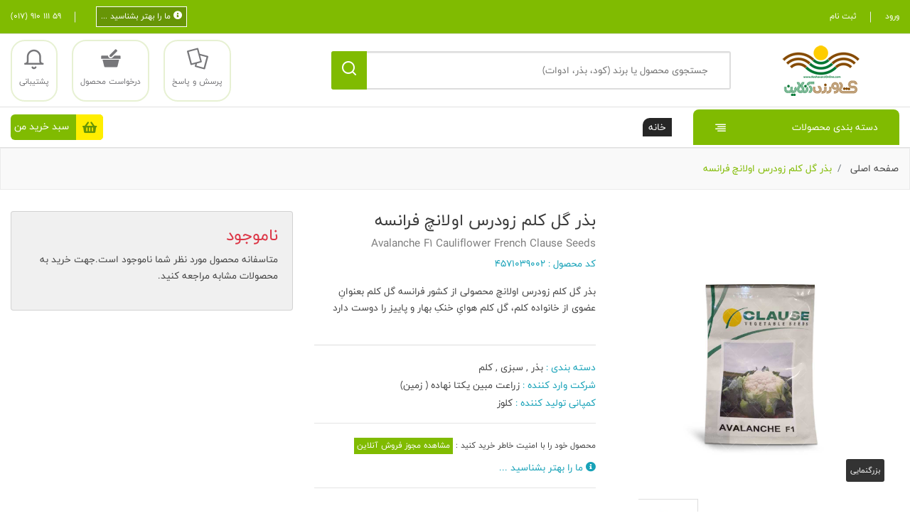

--- FILE ---
content_type: text/html; charset=UTF-8
request_url: https://keshavarzionline.com/product/avalanche-f1-cauliflower-french-clause-seeds
body_size: 22266
content:
<!doctype html>
<html lang="fa">
<head>
    <meta charset="utf-8">
    <meta name="viewport" content="width=device-width, initial-scale=1">

    <title>    مشخصات، قیمت و خرید بذر گل کلم زودرس اولانچ فرانسه |
 فروشگاه اینترنتی کشاورزی آنلاین</title>
    <!--=begin: Meta =-->
<meta name="robots" content="noodp">
<meta name="robots" content="all">
<meta name="robots" content="index, follow">
<meta name="googlebot" content="index, follow">
<meta name="author" content="keshavarzionline"/>
<meta name="language" content="fa"/>
<meta name="document-type" content="Public"/>
<meta name="document-rating" content="General"/>
<meta name="resource-type" content="document"/>
<meta property="place:location:latitude" content="36.8240975"/>
<meta property="place:location:longitude" content="54.4930026,17"/>
<meta property="business:contact_data:street_address" content="کیلوتر 3 جاده نصر آباد به سمت باغ گلبن"/>
<meta property="business:contact_data:locality" content="گرگان"/>
<meta property="business:contact_data:country_name" content="ایران"/>
<meta property="business:contact_data:phone_number" content="+98 17 32179314"/>
<meta property="business:contact_data:website" content="https://KeshavarziOnline.com"/>
<meta property="business:contact_data:postal_code" content="49168-55864"/>
<meta property="business:contact_data:email" content="info@keshavarzionline.com"/>
<link rel="profile" href="http://gmpg.org/xfn/11"/>
<meta name="google-site-verification" content="ZLEdQ2mSv7-MDjK_ED-z5vC14y3kM0G_Iw49z6NqBGo"/>
<meta name="msvalidate.01" content="3780115713FADCA5FCD711C517D0BBA4"/>
<meta name="alexaVerifyID" content="5oH2I4GoUhYkW20t41yncL8qJs"/>
<meta name="samandehi" content="271082874">
<meta name="enamad" content="729669">
<meta property="og:locale" content="fa_IR">
    <link rel="canonical" href="https://keshavarzionline.com/product/avalanche-f1-cauliflower-french-clause-seeds">
    <meta name="description" content="بذر گل کلم زودرس اولانچ محصولی از کشور فرانسه گل کلم بعنوانِ عضوی از خانواده کلم، گل کلم هوایِ خنکِ بهار و پاییز را دوست دارد">
    <meta name="keywords" content="زودرس ترین بذر گل کلم اولانچ,Cauliflower Seed,زودرس ترین گل کلم,قیمت بذر گل کلم,خرید  بذر گل کلم,انواع بذر گل کلم,بهترین بذر گل کلم,زمان کاشت بذر گل کلم,فصل کاشت گل کلم,کلم زودرس,خرید اینترنتی بذر گل کلم,خرید اینترنتی بذر گل گل کلم اولانچ,گل کلم,بذر گل کلم فرانسوی">
    <meta name="google_rank" content="زودرس ترین بذر گل کلم اولانچ,Cauliflower Seed,زودرس ترین گل کلم,قیمت بذر گل کلم,خرید  بذر گل کلم,انواع بذر گل کلم,بهترین بذر گل کلم,زمان کاشت بذر گل کلم,فصل کاشت گل کلم,کلم زودرس,خرید اینترنتی بذر گل کلم,خرید اینترنتی بذر گل گل کلم اولانچ,گل کلم,بذر گل کلم فرانسوی">
    <link rel="schema.DC" href="http://purl.org/dc/elements/1.1/">
    <link rel="schema.DCTERMS" href="http://purl.org/dc/terms/">
    <meta property="og:site_name" content="مشخصات قیمت و خرید بذر گل کلم زودرس اولانچ فرانسه">
    <meta property="og:type" content="product">
    <meta property="og:title" content="مشخصات قیمت و خرید بذر گل کلم زودرس اولانچ فرانسه">
    <meta property="og:url" content="https://keshavarzionline.com/product/Avalanche-F1-Cauliflower-French-Clause-Seeds">
    <meta property="og:description" content="بذر گل کلم زودرس اولانچ محصولی از کشور فرانسه گل کلم بعنوانِ عضوی از خانواده کلم، گل کلم هوایِ خنکِ بهار و پاییز را دوست دارد">
    <meta property="og:image:width" content="1280"/>
    <meta property="og:image:height" content="1280"/>
    <meta property="og:updated_time" content="1404-04-24T14:19:07+03:50">
            <meta property="og:image" content="https://keshavarzionline.com/images/3462/Avalanche-F1-Cauliflower.jpg">
        <meta name="DC.Identifier" content="https://keshavarzionline.com/product/Avalanche-F1-Cauliflower-French-Clause-Seeds">
    <meta name="DC.Date.Created" content="1399-02-01T07:37:18+03:50">
    <meta name="DC.Type" content="product">
    <meta name="DC.Title" content="مشخصات قیمت و خرید بذر گل کلم زودرس اولانچ فرانسه">
    <meta name="DC.Description" content="بذر گل کلم زودرس اولانچ محصولی از کشور فرانسه گل کلم بعنوانِ عضوی از خانواده کلم، گل کلم هوایِ خنکِ بهار و پاییز را دوست دارد">
    <meta name="DC.Language" content="fa">
    <meta name="DC.Publisher" content="مشخصات قیمت و خرید بذر گل کلم زودرس اولانچ فرانسه">
    <meta property="product:condition" content="new">
    <meta property="product:availability" content="in stock">
    <!--<meta property="product:price:amount" content="gheymat be rial">
        <meta property="product:price:currency" content="IRR">-->
    <meta property="product:publisher" content="https://www.facebook.com/keshavarzionline">
                        <meta property="product:tag" content="AVANANCHE cauliflower seed">
                    <meta property="product:tag" content="بذر گل کلم زودرس اولانچ">
                    <meta property="product:tag" content="بذر گل کلم زودرس">
                    <meta property="product:tag" content="قیمت بذر گل کلم">
                    <meta property="product:tag" content="بذر گل کلم فرانسوی">
                <meta property="product:published_time" content="1399-02-01T07:37:18+03:50">
    <meta property="product:modified_time" content="1404-04-24T14:19:07+03:50">
            <script type="application/ld+json">
            {
                "@context": "https://schema.org",
                "@graph": [
                    {
                        "@type": "Product",
                        "name": "بذر گل کلم زودرس اولانچ فرانسه",
				"image": "https://keshavarzionline.com/images/3462/Avalanche-F1-Cauliflower.jpg",
				"description": "بذر گل کلم زودرس اولانچ محصولی از کشور فرانسه گل کلم بعنوانِ عضوی از خانواده کلم، گل کلم هوایِ خنکِ بهار و پاییز را دوست دارد",
				"brand": {
					"@type": "Brand",
					"name": "کلوز"
				},
				"offers": {
					"@type": "Offer",
					"priceCurrency": "IRR",
					"price": "8250000",
					"priceValidUntil": "2025-07-15 14:19:07",
					"availability": "https://schema.org/InStock",
					"itemCondition": "https://schema.org/NewCondition"
				},
				"aggregateRating": {
					"@type": "AggregateRating",
					"ratingValue": "5",
					"bestRating": "5",
					"worstRating": "1",
					"ratingCount": "20287122"
				}
			},
            {
                "@type": "WebPage",
                "@id": "https://keshavarzionline.com/product/Avalanche-F1-Cauliflower-French-Clause-Seeds",
                "url": "https://keshavarzionline.com/product/Avalanche-F1-Cauliflower-French-Clause-Seeds",
                "name": "بذر گل کلم زودرس اولانچ فرانسه",
                "isPartOf": { "@id": "https://keshavarzionline.com/#website" },
                "primaryImageOfPage": {
                    "@id": "https://keshavarzionline.com/product/Avalanche-F1-Cauliflower-French-Clause-Seeds/#primaryimage"
                },
                "image": {
                    "@id": "https://keshavarzionline.com/product/Avalanche-F1-Cauliflower-French-Clause-Seeds/#primaryimage"
                },
                "thumbnailUrl": "https://keshavarzionline.com/images/3462/Avalanche-F1-Cauliflower.jpg",
                "datePublished": "2020-04-20 07:37:18T07:37:18+03:50",
                "dateModified": "2025-07-15 14:19:07T14:19:07+03:50",
                "description": "بذر گل کلم زودرس اولانچ محصولی از کشور فرانسه گل کلم بعنوانِ عضوی از خانواده کلم، گل کلم هوایِ خنکِ بهار و پاییز را دوست دارد",
                "breadcrumb": {
                    "@id": "https://keshavarzionline.com/product/Avalanche-F1-Cauliflower-French-Clause-Seeds/#breadcrumb"
                },
                "inLanguage": "fa-IR",
                "potentialAction": [
                    {
                        "@type": "ReadAction",
                        "target": [
                            "https://keshavarzionline.com/product/Avalanche-F1-Cauliflower-French-Clause-Seeds"
                        ]
                    }
                ]
            },
            {
                "@type": "ImageObject",
                "inLanguage": "fa-IR",
                "@id": "https://keshavarzionline.com/product/Avalanche-F1-Cauliflower-French-Clause-Seeds/#primaryimage",
                "url": "https://keshavarzionline.com/images/3462/Avalanche-F1-Cauliflower.jpg",
                "contentUrl": "https://keshavarzionline.com/images/3462/Avalanche-F1-Cauliflower.jpg",
                "width": 1280,
                "height": 1280,
                "caption": "بذر گل کلم زودرس اولانچ فرانسه"
            },
            {
                "@type": "BreadcrumbList",
                "@id": "https://keshavarzionline.com/product/Avalanche-F1-Cauliflower-French-Clause-Seeds/#breadcrumb",
                "itemListElement": [
                    { "@type": "ListItem", "position": 1, "name": "Home", "item": "https://keshavarzionline.com/" },
                    { "@type": "ListItem", "position": 2, "name": "بذر
            ", "item": "https://keshavarzionline.com/category/Seed" },

                                        { "@type": "ListItem", "position": 3, "name": "سبزی", "item": "https://keshavarzionline.com/category/Category-Vegetable-Seed
                " },
                                            { "@type": "ListItem", "position": 4, "name": "کلم", "item": "https://keshavarzionline.com/category/Category-Cabbage-Seed
                " },
                                        { "@type": "ListItem", "position": 5, "name": "بذر گل کلم زودرس اولانچ فرانسه" }
                    ]
                    },
                    {
                        "@type": "WebSite",
                        "@id": "https://keshavarzionline.com/#website",
                        "url": "https://keshavarzionline.com/",
                        "name": "فروشگاه اینترنتی کشاورزی آنلاین",
                        "description": "فروش آنلاين کود، بذر، سم، ادوات کشاورزی و ارسال رايگان به سراسر کشور بهمراه مشاوره تخصصی رایگان",
                        "publisher": { "@id": "https://keshavarzionline.com/#organization" },
                        "potentialAction": [{ "@type": "SearchAction", "target": { "@type": "EntryPoint", "urlTemplate": "https://keshavarzionline.com/search?title={search_term_string}" }, "query-input": "required name=search_term_string" }],
                        "inLanguage": "fa-IR"
                    },
                    {
                        "@type": "Organization",
                        "@id": "https://keshavarzionline.com/#organization",
                        "name": "فروشگاه اینترنتی کشاورزی آنلاین",
                        "url": "https://keshavarzionline.com/",
                        "address": [{
                        "@type": "PostalAddress",
                        "streetAddress": "NasrAbad",
                        "addressLocality": "Gorgan",
                        "addressRegion": "Gorgan",
                        "postalCode": "49161-74497",
                        "addressCountry": "Iran"
                        }],
                        "sameAs": ["http://www.instagram.com/keshavarzionline"],
                        "logo": {
                            "@type": "ImageObject",
                            "inLanguage": "fa-IR",
                            "@id": "https://keshavarzionline.com/#/schema/logo/image/",
                            "url": "https://keshavarzionline.com/assets/images/logo/logo.png",
                            "contentUrl": "https://keshavarzionline.com/assets/images/logo/logo.png",
                            "width": 150,
                            "height": 71,
                            "caption": "فروشگاه اینترنتی کشاورزی آنلاین"
                        },
                        "image": { "@id": "https://keshavarzionline.com/#/schema/logo/image/" }
                    }
                ]
            }


        </script>
        <link rel="image_src" href="https://keshavarzionline.com/images/3462/Avalanche-F1-Cauliflower.jpg">
        <link rel="shortlink" href="https://keshavarzionline.com/product/Avalanche-F1-Cauliflower-French-Clause-Seeds">
<!--=end  : Meta =-->

    <!--=begin: Css =-->
<!-- Bootstrap CSS -->
<link rel="stylesheet" type="text/css" media="screen" href="/assets/css/vendor/bootstrap.min.css">
<!-- Icon Font CSS -->
<link rel="stylesheet" type="text/css" media="screen" href="/assets/fonts/fontawesome-5.11.2/css/all.min.css">
<link rel="stylesheet" type="text/css" media="screen" href="/assets/css/vendor/plaza-font.css">
<!-- Plugins CSS -->
<link rel="stylesheet" type="text/css" media="screen" href="/assets/css/plugins/slick.css?v=1">
<link rel="stylesheet" type="text/css" media="screen" href="/assets/css/plugins/swiper.min.css">
<link rel="stylesheet" type="text/css" media="screen" href="/assets/css/plugins/animation.css">
<link rel="stylesheet" type="text/css" media="screen" href="/assets/css/plugins/nice-select.css">
<link rel="stylesheet" type="text/css" media="screen" href="/assets/css/plugins/fancy-box.css">
<link rel="stylesheet" type="text/css" media="screen" href="/assets/css/plugins/jqueryui.min.css">
<link rel="stylesheet" type="text/css" media="screen" href="/assets/css/style.min.css?v=2.76">
<link rel="stylesheet" type="text/css" media="screen" href="/assets/css/mystyle.css?v=2.17">
<link rel="stylesheet" type="text/css" media="screen" href="/assets/css/plugins/ion.rangeSlider.css">

<link rel="stylesheet" type="text/css" media="screen" href="/assets/dashboard_assets/libs/sweetalert2/sweetalert2.min.css">
<style>
body {margin:0}

.icon-bar-1 {
  background-color: #03a9f4;
  border-radius: 100%;
  width:42px;
    inset: auto 9px 104px auto;
    position: fixed;
    z-index: 888888888888;
}
.icon-bar-2 {
    background-color: #03a9f4;
    border-radius: 100%;
    width:42px;
    inset: auto 9px 154px auto;
    position: fixed;
    z-index: 888888888888;
}


.icon-bar a {
  display: block;
  text-align: center;
  padding: 9px;
  transition: all 0.3s ease;
  color: white;
  font-size: 22px;

}

.icon-bar a:hover {
  background-color: #2196f3;
  border-radius: 100%;

}
.icon-bars-1 {
 background-color: #707364;
  border-radius: 100%;
  width:42px;
    inset: auto 10px 201px auto;
    position: fixed;
    z-index: 888888888888;
}
.icon-bars-2 {
    background-color: #707364;
    border-radius: 100%;
    width:42px;
    inset: auto 10px 154px auto;
    position: fixed;
    z-index: 888888888888;
}

.icon-bars a {
  display: block;
  text-align: center;
  padding: 9px;
  transition: all 0.3s ease;
  color: white;
  font-size: 22px;

}

.icon-bars a:hover {
  background-color: #707364;
  border-radius: 100%;

}
</style>
    
    <link href="/assets/css/plugins/animation.css" rel="stylesheet" type="text/css"/>
    <link href="/assets/dashboard_assets/libs/sweetalert2/sweetalert2.min.css" rel="stylesheet"/>
    <style>
        .button-85 {
            color: #fff !important;
            padding: 0.4em 1em;
            border: none;
            outline: none;
            color: rgb(255, 255, 255);
            background: #111;
            cursor: pointer;
            position: relative;
            z-index: 0;
            border-radius: 10px;
            user-select: none;
            -webkit-user-select: none;
            touch-action: manipulation;
            margin-top: 8px;
            font-size: 0.85rem;
        }

        .button-85:before {
            content: "";
            background: linear-gradient(
                45deg,
                #ff0000,
                #ff7300,
                #fffb00,
                #48ff00,
                #00ffd5,
                #002bff,
                #7a00ff,
                #ff00c8,
                #ff0000
            );
            position: absolute;
            top: -2px;
            left: -2px;
            background-size: 400%;
            z-index: -1;
            filter: blur(5px);
            -webkit-filter: blur(5px);
            width: calc(100% + 4px);
            height: calc(100% + 4px);
            animation: glowing-button-85 20s linear infinite;
            transition: opacity 0.3s ease-in-out;
            border-radius: 10px;
        }

        @keyframes  glowing-button-85 {
            0% {
                background-position: 0 0;
            }
            50% {
                background-position: 400% 0;
            }
            100% {
                background-position: 0 0;
            }
        }

        .button-85:after {
            z-index: -1;
            content: "";
            position: absolute;
            width: 100%;
            height: 100%;
            background: #222;
            left: 0;
            top: 0;
            border-radius: 10px;
        }

        .swal2-modal {
            width: 50%;
        }

        @media (max-width: 530px) {
            .swal2-modal {
                width: 90% !important;
            }
        }

        .es-product-description h2 {
            font-size: 1.3rem;
        }
    </style>
    <link href="/assets/css/productPage.css?v=1.0" rel="stylesheet"/>
<!--=end  : Css =-->

    <link rel="icon" type="image/png" href="/assets/images/favicon.png"/>
    <link rel="apple-touch-icon" href="/assets/images/favicon.png">

    <!-- Google tag (gtag.js) -->
    <script async src="https://www.googletagmanager.com/gtag/js?id=G-Y0FVJJKZR5"></script>
    <script>
        window.dataLayer = window.dataLayer || [];

        function gtag() {
            dataLayer.push(arguments);
        }

        gtag('js', new Date());

        gtag('config', 'G-Y0FVJJKZR5');
    </script>
    <!-- Google Tag Manager -->
    <script>(function (w, d, s, l, i) {
            w[l] = w[l] || [];
            w[l].push({
                'gtm.start':
                    new Date().getTime(), event: 'gtm.js'
            });
            var f = d.getElementsByTagName(s)[0],
                j = d.createElement(s), dl = l != 'dataLayer' ? '&l=' + l : '';
            j.async = true;
            j.src =
                'https://www.googletagmanager.com/gtm.js?id=' + i + dl;
            f.parentNode.insertBefore(j, f);
        })(window, document, 'script', 'dataLayer', 'GTM-MRMZFJ79');</script>
    <!-- End Google Tag Manager -->
    <script>
        /*
        اضافه شدن اسکریپت جدید یکتانت مورخ 1403/04/08
         */
        !function (t, e, n) {
            t.yektanetAnalyticsObject = n, t[n] = t[n] || function () {
                t[n].q.push(arguments)
            }, t[n].q = t[n].q || [];
            var a = new Date,
                r = a.getFullYear().toString() + "0" + a.getMonth() + "0" + a.getDate() + "0" + a.getHours(),
                c = e.getElementsByTagName("script")[0], s = e.createElement("script");
            s.id = "ua-script-lTxqQcpO";
            s.dataset.analyticsobject = n;
            s.async = 1;
            s.type = "text/javascript";
            s.src = "https://cdn.yektanet.com/rg_woebegone/scripts_v3/lTxqQcpO/rg.complete.js?v=" + r, c.parentNode.insertBefore(s, c)
        }(window, document, "yektanet");
    </script>

    <!-- Microsoft Clarity -->
    <script type="text/javascript">
        (function (c, l, a, r, i, t, y) {
            c[a] = c[a] || function () {
                (c[a].q = c[a].q || []).push(arguments)
            };
            t = l.createElement(r);
            t.async = 1;
            t.src = "https://www.clarity.ms/tag/" + i;
            y = l.getElementsByTagName(r)[0];
            y.parentNode.insertBefore(t, y);
        })(window, document, "clarity", "script", "nzc29uig21");
    </script>
</head>
<body>
<div class="main-wrapper">
    <header class="header">
    <!-- Header Top Start -->
    <div class="header-top-area bg-theme text-color-white border-bm-gray">
        <div class="container-ext">

            <div class="row">
                <div class="col-6">
                    <div class="header-top-settings text-right">
                        <ul class="nav align-items-center">
                                                            <li class="d-none d-sm-inline-block"><a href="https://keshavarzionline.com/user/login">ورود</a>
                                </li>
                                <li class="d-none d-sm-inline-block"><a
                                        href="https://keshavarzionline.com/user/register/primary">ثبت نام</a></li>
                                                    </ul>
                    </div>
                </div>
                <div class="col-6">
                    <div class="header-top-settings text-left d-flex flex-row-reverse">
                        <ul class="nav align-items-center">
                            <li style="margin: 9px;background: #679506;padding: 2px 6px;border: 1px solid #FFF;"
                                class="d-sm-block"><a href="/about"><i
                                        class="fas fa-info-circle"></i> ما را بهتر بشناسید ... </a></li>
                            <li class="d-none d-sm-block text-right ltr">
                                 <a
                                    href="tel:01791011159">
                                    (017) 910 111 59</a>                             </li>

                            
                        </ul>
                    </div>
                </div>
            </div>
        </div>
    </div>
    <!-- Header Top End -->
    <!-- header Mid Start -->
    <div class="header-mid-area border-bm-gray">
        <div class="container-ext">
            <div class="row align-items-center">
                <div class="col-lg-2 col-md-2 col-sm-4 d-none d-sm-block order-sm-0">
                    <div class="logo-area">
                        <a href="/"><img src="/assets/images/logo/logo-2.png" alt="فروشگاه اینترنتی کشاورزی آنلاین"></a>
                    </div>
                </div>
                <div class="col-6 d-block d-sm-none pt-1 pb-1 order-0">
                    <div class="logo-area">
                        <a href="/"><img src="/assets/images/logo/logo-3.png" alt="فروشگاه اینترنتی کشاورزی آنلاین"></a>
                    </div>
                </div>
                <div class="col-lg-6 col-md-5 col-sm-8 order-2 order-md-1">
                    <!-- d-none d-sm-block -->
                    <div class="search-box-wrapper py-2 px-0 p-md-4">
                        <div class="search-box-inner-wrap">
                            <form action="https://keshavarzionline.com/search" method="get" class="search-box-inner border-2"
                                  autocomplete="off">
                                <div class="search-field-wrap">
                                    <input type="text" name="title" class="search-field"
                                           placeholder="جستجوی محصول یا برند (کود، بذر، ادوات)"
                                            autocomplete="off">
                                    <div class="search-btn">
                                        <button><i class="icon-search"></i></button>
                                    </div>
                                </div>
                            </form>
                        </div>
                    </div>
                </div>
                <div class="col-6 d-block d-sm-none text-left order-1">
                    <div class="mobile-menu-btn d-inline-block d-lg-none">
                        <div class="right-blok-box d-inline-flex ml-3">
                            <div class="shopping-cart-wrap">
                                <a class="basket" href="/cart">
                                    <i class="fas fa-shopping-bag"></i>
                                                                    </a>
                            </div>
                        </div>
                        <div class="off-canvas-btn d-inline-flex">
                            <a href="javascript:void(0)"><i class="fa fa-bars"></i></a>
                        </div>
                    </div>
                </div>
                <div class="col-lg-4 col-md-5 d-none d-md-block order-md-2">
                    <div class="customer-wrap float-left">
                        <div class="single-costomer-box">
                            <div class="single-costomer">
                                <p><a href="/question-answer">
                                        <i class="icon-documents"></i><span>پرسش و پاسخ</span></a></p>
                            </div>
                        </div>
                        <div class="single-costomer-box">
                            <div class="single-costomer">
                                <p><a href="https://keshavarzionline.com/user/product-request">
                                        <i class="icon-shopping-basket"></i><span>درخواست محصول</span></a></p>
                            </div>
                        </div>
                        <div class="single-costomer-box">
                            <div class="single-costomer">
                                <p> <a
                                        href="tel:01791011159">
                                        <i class="icon-bell"></i><span>پشتیبانی</span></a>                                 </p>
                            </div>
                        </div>
                    </div>
                </div>
            </div>
        </div>
    </div>
    <!-- header Mid End -->
    <!-- header bottom Start -->
    <div class="header-bottom-area bg-white header-sticky border-bm-gray">
        <div class="container-ext">
            <div class="row align-items-center">
                <div class="col-lg-3 col-md-4 col-sm-6 col-12">
                    <div class="categories-menu-wrap pt-1 pb-1 pb-sm-0 pt-sm-0">
                        <div class="categories_menu">
                            <div onmouseover="Show(this)" onmouseout="Hide(this)" class="categories_title">
                                <h5 class="categori_toggle">دسته بندی محصولات</h5>
                            </div>
                            <div onmouseover="Show(this)" onmouseout="Hide(this)" class="categories_menu_toggle"
                                 id="shocat" style="display: none">
                                <div class="category-sub-menu pr-3 pl-3">
                                    <ul>
                                                                                    <li class="has-sub"><a href="/search/Fertilizer"><i class="fas fa-plus-circle pl-2 pr-1 text-green"></i>کود</a>
    <ul class="pr-3">
        <li>
            <a href=" /category/main/Fertilizer
                ">
                <i class="pl-2 pr-1 text-success"></i>همه محصولات کود</a></li>
                    <li><a href="/search/Category-Macro-Fertilizer"><i class="pl-2 pr-1 text-success"></i>ماکرو</a>
                        <li><a href="/search/Category-Micro-Fertilizer"><i class="pl-2 pr-1 text-success"></i>میکرو ریزمغذی</a>
                        <li><a href="/search/Category-Growth-stimulant-Fertilizer"><i class="pl-2 pr-1 text-success"></i>محرک های رشد و آمینواسید ها</a>
                        <li><a href="/search/Category-Soil-Corrector-Fertilizer"><i class="pl-2 pr-1 text-success"></i>اصلاح کننده ها</a>
                        <li><a href="/search/Category-Sulphurous-Fertilizer"><i class="pl-2 pr-1 text-success"></i>گوگردی</a>
                        <li><a href="/search/Category-Organic-Fertilizer"><i class="pl-2 pr-1 text-success"></i>ارگانیک</a>
                        <li><a href="/search/Category-Manure-Fertilizer"><i class="pl-2 pr-1 text-success"></i>آلی و حیوانی</a>
                        <li><a href="/search/Category-Bio-Fertilizer"><i class="pl-2 pr-1 text-success"></i>بیولوژیک و زیستی</a>
                        <li><a href="/search/Category-Complement-Fertilizer"><i class="pl-2 pr-1 text-success"></i>مویان و مکمل ها</a>
                        <li><a href="/search/Category-Home-Packaging-Fertilizer"><i class="pl-2 pr-1 text-success"></i>کود خانگی</a>
                        <li><a href="/search/چسب،-محافظ،-دورکننده-ها"><i class="pl-2 pr-1 text-success"></i>چسب، محافظ، دورکننده ها</a>
                        <li><a href="/search/Category-Disinfectant-Fertilizer"><i class="pl-2 pr-1 text-success"></i>ضدعفونی کننده ها</a>
                        <li><a href="/search/granular-fertilizers"><i class="pl-2 pr-1 text-success"></i>گرانولی</a>
                        <li><a href="/search/کود-NPK"><i class="pl-2 pr-1 text-success"></i>کود NPK</a>
                        <li><a href="/search/ریشه-زا"><i class="pl-2 pr-1 text-success"></i>ریشه زا</a>
                        <li><a href="/search/بذرمال"><i class="pl-2 pr-1 text-success"></i>بذرمال</a>
                </ul>
                                                                                    <li class="has-sub"><a href="/search/Seed"><i class="fas fa-plus-circle pl-2 pr-1 text-green"></i>بذر</a>
    <ul class="pr-3">
        <li>
            <a href=" /category/main/Seed
                ">
                <i class="pl-2 pr-1 text-success"></i>همه محصولات بذر</a></li>
                    <li class="has-sub"><a href="/search/Category-Vegetable-Seed"><i class="fas fa-plus-circle pl-2 pr-1 text-green"></i>سبزی</a>
    <ul class="pr-3">
        <li>
            <a href=" /search/Category-Vegetable-Seed ">
                <i class="pl-2 pr-1 text-success"></i>همه محصولات سبزی</a></li>
                    <li><a href="/search/Category-Squash-Seed"><i class="pl-2 pr-1 text-success"></i>کدو</a>
                        <li><a href="/search/Category-Eggplant-Seed"><i class="pl-2 pr-1 text-success"></i>بادمجان</a>
                        <li><a href="/search/Category-Lettuce-Seed"><i class="pl-2 pr-1 text-success"></i>کاهو</a>
                        <li><a href="/search/Category-Cabbage-Seed"><i class="pl-2 pr-1 text-success"></i>کلم</a>
                        <li class="has-sub"><a href="/search/Category-Pepper-Seed"><i class="fas fa-plus-circle pl-2 pr-1 text-green"></i>فلفل</a>
    <ul class="pr-3">
        <li>
            <a href=" /search/Category-Pepper-Seed ">
                <i class="pl-2 pr-1 text-success"></i>همه محصولات فلفل</a></li>
                    <li><a href="/search/بذر-فلفل-گلخانه-ای"><i class="pl-2 pr-1 text-success"></i>بذر فلفل گلخانه ای</a>
                        <li><a href="/search/بذر-فلفل-فضای-باز"><i class="pl-2 pr-1 text-success"></i>بذر فلفل فضای باز</a>
                </ul>
                    <li><a href="/search/Category-Corn-Seed"><i class="pl-2 pr-1 text-success"></i>ذرت</a>
                        <li><a href="/search/Category-Carrot-Seed"><i class="pl-2 pr-1 text-success"></i>هویج</a>
                        <li><a href="/search/Category-Onion-Seed"><i class="pl-2 pr-1 text-success"></i>پیاز</a>
                        <li><a href="/search/Category-Turnip-Seed"><i class="pl-2 pr-1 text-success"></i>شلغم</a>
                        <li><a href="/search/Category-Peas-Seed"><i class="pl-2 pr-1 text-success"></i>نخود فرنگی</a>
                        <li><a href="/search/Category-Beet-Seed"><i class="pl-2 pr-1 text-success"></i>چغندر</a>
                        <li><a href="/search/Category-Broad_Bean-Seed"><i class="pl-2 pr-1 text-success"></i>باقلا</a>
                        <li><a href="/search/Category-Spinach-Seed"><i class="pl-2 pr-1 text-success"></i>اسفناج</a>
                        <li><a href="/search/Category-Radish-Seed"><i class="pl-2 pr-1 text-success"></i>ترب و تربچه</a>
                        <li><a href="/search/Category-Vegetables-Seed"><i class="pl-2 pr-1 text-success"></i>سبزیجات</a>
                        <li><a href="/search/Category-Okra-Seed"><i class="pl-2 pr-1 text-success"></i>بامیه</a>
                        <li><a href="/search/Category-Nuts-Seed"><i class="pl-2 pr-1 text-success"></i>آجیلی</a>
                        <li><a href="/search/Category-Bean-Seed"><i class="pl-2 pr-1 text-success"></i>لوبیا</a>
                </ul>
                    <li class="has-sub"><a href="/search/Category-Cucurbits-Seed"><i class="fas fa-plus-circle pl-2 pr-1 text-green"></i>صیفی</a>
    <ul class="pr-3">
        <li>
            <a href=" /search/Category-Cucurbits-Seed ">
                <i class="pl-2 pr-1 text-success"></i>همه محصولات صیفی</a></li>
                    <li><a href="/search/Category-Cucumber-Seed"><i class="pl-2 pr-1 text-success"></i>خیار</a>
                        <li><a href="/search/Category-Tomato-Seed"><i class="pl-2 pr-1 text-success"></i>گوجه فرنگی</a>
                        <li><a href="/search/Category-Watermelon-Seed"><i class="pl-2 pr-1 text-success"></i>هندوانه</a>
                        <li><a href="/search/Category-Melon-Seed"><i class="pl-2 pr-1 text-success"></i>خربزه و ملون</a>
                        <li><a href="/search/Category-Greenhouse-Seeds"><i class="pl-2 pr-1 text-success"></i>بذر گلخانه ای</a>
                </ul>
                    <li><a href="/search/Category-Grass-Seed"><i class="pl-2 pr-1 text-success"></i>چمن</a>
                        <li><a href="/search/Category-Flowers-Seed"><i class="pl-2 pr-1 text-success"></i>گل</a>
                        <li><a href="/search/Category-Forage-Plant-Seed"><i class="pl-2 pr-1 text-success"></i>گیاهان علوفه ای</a>
                        <li><a href="/search/Category-Cereals-Seed"><i class="pl-2 pr-1 text-success"></i>غلات</a>
                        <li><a href="/search/Category-Home-Packaging-Seed"><i class="pl-2 pr-1 text-success"></i>بذر خانگی</a>
                        <li><a href="/search/بذر-درخت"><i class="pl-2 pr-1 text-success"></i>بذر درخت</a>
                        <li class="has-sub"><a href="/search/دانه‌های-روغنی"><i class="fas fa-plus-circle pl-2 pr-1 text-green"></i>دانه‌های روغنی</a>
    <ul class="pr-3">
        <li>
            <a href=" /search/دانه‌های-روغنی ">
                <i class="pl-2 pr-1 text-success"></i>همه محصولات دانه‌های روغنی</a></li>
                    <li><a href="/search/کلزا"><i class="pl-2 pr-1 text-success"></i>کلزا</a>
                </ul>
                    <li><a href="/search/زراعی"><i class="pl-2 pr-1 text-success"></i>زراعی</a>
                </ul>
                                                                                    <li class="has-sub"><a href="/search/Poison-And-Insecticide"><i class="fas fa-plus-circle pl-2 pr-1 text-green"></i>سموم</a>
    <ul class="pr-3">
        <li>
            <a href=" /category/main/Poison-And-Insecticide
                ">
                <i class="pl-2 pr-1 text-success"></i>همه محصولات سموم</a></li>
                    <li><a href="/search/Category-Fungicide-For-Agriculture-And-Garden-And-Flowers"><i class="pl-2 pr-1 text-success"></i>قارچ کش</a>
                        <li><a href="/search/Category-Strong-Cockroach-Killer-And-Insecticide"><i class="pl-2 pr-1 text-success"></i>سموم خانگی</a>
                        <li><a href="/search/Category-Repellent-Poison"><i class="pl-2 pr-1 text-success"></i>دورکننده جانوران</a>
                        <li><a href="/search/Category-Strong-Herbicide"><i class="pl-2 pr-1 text-success"></i>علف کش</a>
                        <li><a href="/search/Category-Insecticide-Poison"><i class="pl-2 pr-1 text-success"></i>حشره کش</a>
                </ul>
                                                                                    <li class="has-sub"><a href="/search/Agricultural-Tools"><i class="fas fa-plus-circle pl-2 pr-1 text-green"></i>ادوات</a>
    <ul class="pr-3">
        <li>
            <a href=" /category/main/Agricultural-Tools
                ">
                <i class="pl-2 pr-1 text-success"></i>همه محصولات ادوات</a></li>
                    <li><a href="/search/Category-Gardening-Tools"><i class="pl-2 pr-1 text-success"></i>ابزار باغبانی</a>
                        <li><a href="/search/Category-Sprayer-Tools"><i class="pl-2 pr-1 text-success"></i>ادوات سمپاشی</a>
                        <li><a href="/search/Category-Watering-Systems-Tools"><i class="pl-2 pr-1 text-success"></i>ادوات آبیاری</a>
                        <li><a href="/search/Category-Spare-Parts-Tools"><i class="pl-2 pr-1 text-success"></i>قطعات و لوازم یدکی</a>
                        <li><a href="/search/Category-Handmade-Agriculture-Tools"><i class="pl-2 pr-1 text-success"></i>ادوات دست ساز</a>
                        <li><a href="/search/Category-Water-Pump-Tools"><i class="pl-2 pr-1 text-success"></i>پمپ آب و کفکش</a>
                        <li><a href="/search/Category-Agricultural-Machinery-And-Equipment-Tools"><i class="pl-2 pr-1 text-success"></i>دستگاه و ماشین آلات</a>
                        <li><a href="/search/گلدان-و-آبپاش"><i class="pl-2 pr-1 text-success"></i>گلدان و آبپاش</a>
                        <li><a href="/search/گرین-وال-و-روف-گاردن"><i class="pl-2 pr-1 text-success"></i>گرین وال و روف گاردن</a>
                </ul>
                                                                                    <li class="has-sub"><a href="/search/Agricultural-Biologic"><i class="fas fa-plus-circle pl-2 pr-1 text-green"></i>بیولوژیک</a>
    <ul class="pr-3">
        <li>
            <a href=" /category/main/Agricultural-Biologic
                ">
                <i class="pl-2 pr-1 text-success"></i>همه محصولات بیولوژیک</a></li>
                    <li><a href="/search/Category-Biological-Medicine"><i class="pl-2 pr-1 text-success"></i>داروهای بیولوژیک</a>
                        <li><a href="/search/Category-Biological-Traps-Tools"><i class="pl-2 pr-1 text-success"></i>تله و ابزار بیولوژیک</a>
                </ul>
                                                                                    <li class="has-sub"><a href="/search/Greenhouse"><i class="fas fa-plus-circle pl-2 pr-1 text-green"></i>گلخانه</a>
    <ul class="pr-3">
        <li>
            <a href=" /category/main/Greenhouse
                ">
                <i class="pl-2 pr-1 text-success"></i>همه محصولات گلخانه</a></li>
                    <li><a href="/search/Category-Planting-Tray-Greenhouse"><i class="pl-2 pr-1 text-success"></i>سینی نشا</a>
                        <li><a href="/search/شید-و-نایلون"><i class="pl-2 pr-1 text-success"></i>شید و نایلون</a>
                        <li><a href="/search/Category-Hydroponic-Greenhouse"><i class="pl-2 pr-1 text-success"></i>لوازم هیدروپونیک</a>
                </ul>
                                                                                    <li class="has-sub"><a href="/search/Soil-Substrate"><i class="fas fa-plus-circle pl-2 pr-1 text-green"></i>خاک و بستر</a>
    <ul class="pr-3">
        <li>
            <a href=" /category/main/Soil-Substrate
                ">
                <i class="pl-2 pr-1 text-success"></i>همه محصولات خاک و بستر</a></li>
                    <li><a href="/search/Category-Peat-Moss-Soil"><i class="pl-2 pr-1 text-success"></i>پیت ماس</a>
                        <li><a href="/search/Category-Coco-peat-Soil"><i class="pl-2 pr-1 text-success"></i>کوکوپیت</a>
                        <li><a href="/search/Category-Leca-Co-Soil"><i class="pl-2 pr-1 text-success"></i>لیکاپون</a>
                        <li><a href="/search/Category-Perlite-Soil"><i class="pl-2 pr-1 text-success"></i>پرلیت</a>
                        <li><a href="/search/Category-Jiffy-Peat-Pellets-Soil"><i class="pl-2 pr-1 text-success"></i>جی فی</a>
                        <li><a href="/search/Category-Redady-To-Cultivate-Soil"><i class="pl-2 pr-1 text-success"></i>خاک آماده</a>
                        <li><a href="/search/Category-Vermicompost-Soil"><i class="pl-2 pr-1 text-success"></i>ورمی کمپوست</a>
                        <li><a href="/search/Category-Growbag-Soil"><i class="pl-2 pr-1 text-success"></i>گروبگ</a>
                </ul>
                                                                                    <li class="has-sub"><a href="/search/Agricultural-Educational-Content"><i class="fas fa-plus-circle pl-2 pr-1 text-green"></i>محتوای آموزشی</a>
    <ul class="pr-3">
        <li>
            <a href=" /category/main/Agricultural-Educational-Content
                ">
                <i class="pl-2 pr-1 text-success"></i>همه محصولات محتوای آموزشی</a></li>
                    <li><a href="/search/Category-Agricultural-Book-Agricultural-Educational-Content"><i class="pl-2 pr-1 text-success"></i>کتاب</a>
                        <li><a target="_blank" href="https://tutorials.keshavarzionline.com/"><i class="pl-2 pr-1 text-success"></i>مقاله</a>
                        <li><a target="_blank" href="https://agrofilm.keshavarzionline.com/"><i class="pl-2 pr-1 text-success"></i>فیلم</a>
                </ul>
                                                                            </ul>
                                </div>
                            </div>
                        </div>
                    </div>
                </div>
                <div class="col-lg-7 col-md-5 col-sm-4 d-none d-sm-block">
                    <div class="main-menu-area">
                        <!--  Start Mainmenu Nav-->
                        <nav class="main-navigation">
                            <ul>
                                <li style="margin-left: 10px;"><a
                                        style="background-color: #262626;padding: 2px 8px 1px 8px;border-radius: 10px 0px 0px 0px;color: #fff;"
                                        href="/">خانه </a></li>
                                <!--<li style="margin-left: 10px;"><a style="background-color: #262626;padding: 2px 8px 1px 8px;border-radius: 10px 0px 0px 0px;color: #fff;" target="_blank" href="https://tutorials.keshavarzionline.com/">مقالات آموزشی </a></li>
                                <li style="margin-left: 10px;"><a style="background-color: #679506;padding: 2px 8px 1px 8px;border-radius: 10px 0px 0px 0px;color: #fff;" target="_blank" href="https://agrofilm.keshavarzionline.com/">بزرگترین بانک فیلم های کشاورزی </a></li>
                                -->                            </ul>
                        </nav>
                    </div>
                </div>
                <div class="col-lg-2 col-md-3 col-sm-2 col-6 d-none d-sm-block">
                    <div class="right-blok-box d-flex m-0">
                        <div class="shopping-cart-wrap">
                            <a class="basket" href="javascript:void(0)"><i class="fas fa-shopping-basket"></i>
                                                                <small class="txt">سبد خرید من</small>
                            </a>
                            <ul class="mini-cart">
                                                                    <p class="text-center py-2">سبد خرید شما خالی است.</p>
                                                            </ul>
                        </div>
                    </div>
                </div>
            </div>
        </div>
    </div>
    <!-- header bottom End -->
    <aside class="off-canvas-wrapper">
        <div class="off-canvas-overlay"></div>
        <div class="off-canvas-inner-content">
            <div class="btn-close-off-canvas">
                <i class="icon-x"></i>
            </div>
            <span class="text-site-title">فروشگاه اینترنتی کشاورزی آنلاین</span>
            <div class="off-canvas-inner">
                <div class="search-box-offcanvas">
                    <form action="https://keshavarzionline.com/search" method="get">
                        <input type="text" name="title" placeholder="جستجو محصولات ...">
                        <button class="search-btn"><i class="icon-search"></i></button>
                    </form>
                </div>
                <div class="mobile-navigation">
                    <nav>
                        <ul class="mobile-menu">
                            <li><a href="/">خانه</a></li>
                            <!--<li><a target="_blank" href="https://agrofilm.keshavarzionline.com/">بانک فیلم کشاورزی </a></li>
                            <li><a target="_blank" href="https://tutorials.keshavarzionline.com/">مقالات آموزشی </a></li>-->
                            <li><a href="/about">درباره ما</a></li>
                            <li><a href="/contactus">تماس با ما</a></li>
                                                            <li><a href="https://keshavarzionline.com/user/login">ورود</a></li>
                                <li><a href="https://keshavarzionline.com/register">ثبت نام</a></li>
                                                    </ul>
                    </nav>
                </div>
                <div class="dropdown-divider"></div>
                            </div>
        </div>
    </aside>
</header>











    <main>
        <!-- breadcrumb-area start -->
<div class="breadcrumb-area">
    <div class="container-ext">
        <div class="row">
            <div class="col-12">
                <!-- breadcrumb-list start -->
                <ul class="breadcrumb-list">
                    <li class="breadcrumb-item"><a href="/">صفحه اصلی </a></li>
                        <li class="breadcrumb-item active">بذر گل کلم زودرس اولانچ فرانسه</li>
                </ul>
                <!-- breadcrumb-list end -->
            </div>
        </div>
    </div>
</div>
<!-- breadcrumb-area end -->
                <div class="footer-menu-fixed">
                    <ul class="list-inline text-center">
                        <li class="list-inline-item">
                                                    </li>
                        <li class="list-inline-item">
                                                    </li>
                        <li class="list-inline-item">

                        </li>
                    </ul>
                </div>
            	
    <!-- main-content-wrap start
            <div class="d-none d-sm-block"><a href="https://keshavarzionline.com/landing" target="_blank"><img src="https://keshavarzionline.com/uploads/header-desktop-southgreen.gif" /></a></div>
            <div class="d-block d-sm-none"><a href="https://keshavarzionline.com/landing" target="_blank"><img width="100%" src="https://keshavarzionline.com/uploads/nav-sothgreen.gif" /></a></div>-->
    <div class="main-content-wrap shop-page section-ptb">
        <div class="container-ext">
            <div class="row single-product-area product-details-inner">
                <div class="col-lg-4 col-sm-6 col-md-6">
                    <div class="product-large-slider">
                                                    <div class="pro-large-img">
                                <img src="/images/3462/Avalanche-F1-Cauliflower.jpg" alt="بذر گل کلم زودرس اولانچ فرانسه">
                                <a href="/images/3462/Avalanche-F1-Cauliflower.jpg" data-fancybox="images">
                                    <small>بزرگنمایی</small></a>
                                <a class="d-sm-none d-block" style="top:23px;height:9%;background:#80bb01;"
                                   href="#show-price">
                                    <small>مشاهده قیمت</small></a>
                            </div>
                                                                                                                                            </div>
                    <div class="product-nav mt-2">
                                                    <div class="pro-nav-thumb">
                                <img src="/images/3462/conversions/Avalanche-F1-Cauliflower-small.jpg"
                                     alt="عکس کوچک بذر گل کلم زودرس اولانچ فرانسه">
                            </div>
                                                                                                                                            </div>
                </div>
                <div class="col-lg-4 col-sm-6 col-md-6">
                    <div class="product-details-view-content">
                        <div class="product-info">
                            <h1 class="h4">بذر گل کلم زودرس اولانچ فرانسه</h1>
                                                            <h2 class="h6 text-black-50">Avalanche F1 Cauliflower French Clause Seeds</h2>
                                                                                        <p class="text-info">کد محصول : 4571039002</p>
                                                        <p>بذر گل کلم زودرس اولانچ محصولی از کشور فرانسه گل کلم بعنوانِ عضوی از خانواده کلم، گل کلم هوایِ خنکِ بهار و پاییز را دوست دارد</p>
                            <div class="">
                                <div class="d-sm-none d-block">
                                    &nbsp;
                                    <a href="#show-price" title="قیمت بذر گل کلم زودرس اولانچ فرانسه" target=""
                                       style="color: #fff;background: #737eff;font-size: 9pt;padding: 0px 4px;">مشاهده
                                        قیمت محصول</a>
                                </div>
                            </div>
                            <ul class="single-add-actions">
                                                                                            </ul>
                            <ul class="stock-cont">
                                <li class="product-stock-status"><span class=" text-info">دسته بندی :</span>
                                    <a href="https://keshavarzionline.com/category/Seed">بذر</a>
                                    ,
                                    
                                                                            <a href="https://keshavarzionline.com/category/Category-Vegetable-Seed">سبزی</a>                                             ,
                                                                                                                    <a href="https://keshavarzionline.com/category/Category-Cabbage-Seed">کلم</a>                                                                     </li>
                                                                                                            <li class="product-stock-status"><span class=" text-info">شرکت وارد کننده :
                                        </span><a href="#">زراعت مبین یکتا نهاده ( زمین)</a></li>
                                                                        <li class="product-stock-status"><span class=" text-info">کمپانی تولید کننده :
                                        </span><a href="#">کلوز</a></li>
                                                            </ul>
                            <hr>
                                                                                                                                                                                                                                                                                                                                                                                                                                                                                                                                                                                                                                                                                                                                                                                                                                                                                                                                                                                                                                                                                                                                                                                                                                                                                                                                                                                                                                                                                                                                                                                                                                                                                                                                                                                                                                                                                                                                                                                                                                                                                                                                                                        <div class="">
                                <div class="share-product-socail-area">
                                    <p style="font-size: 9pt;">محصول خود را با امنیت خاطر خرید کنید :</p>
                                    &nbsp;
                                    <a href="https://keshavarzionline.com/assets/images/mojavez-irannsr.jpeg" title=""
                                       target="_blank"
                                       style="color: #fff;background: #80bb01;font-size: 9pt;padding: 0px 4px;">مشاهده
                                        مجوز فروش آنلاین</a>
                                </div>
                            </div>
                            <br/>
                            <p style="margin-top: -15px;" class="text-info"><a href="/about" target="_blank"><i
                                        class="fas fa-info-circle"></i> ما را بهتر بشناسید ... </a></p>
                            <hr>
                            <div class="d-block d-lg-none">
                                <div class="share-product-socail-area">
                                    <p>این محصول را به دوستان خود معرفی کنید</p>
                                    <ul class="single-product-share">
                                        <li><a href="whatsapp://send?text=https://keshavarzionline.com/product/Avalanche-F1-Cauliflower-French-Clause-Seeds"
                                               title="اشتراک در واتس &zwnj;اَپ" target="_blank"><i
                                                    class="fab fa-whatsapp"></i></a></li>
                                        <li>
                                            <a href="https://telegram.me/share/url?url=https://keshavarzionline.com/product/Avalanche-F1-Cauliflower-French-Clause-Seeds&amp;text=بذر گل کلم زودرس اولانچ فرانسه"
                                               title="اشتراک در تلگرام" target="_blank"><i class="fab fa-telegram"></i></a>
                                        </li>
                                    </ul>
                                </div>
                            </div>

                        </div>
                    </div>
                </div>
                <div class="col-12 col-sm-6 col-lg-4 mr-auto" id="show-price">
                    <hr class="d-block d-lg-none">
                    <div class="card bg-gray">
                        <div class="card-body">
                            <div class="price-box mb-3">
                                
                                                                    <p class="new-price text-danger h4">ناموجود</p>
                                    <p>متاسفانه محصول مورد نظر شما ناموجود است.جهت خرید به محصولات مشابه مراجعه کنید.
                                    </p>
                                                                
                                
                                
                                
                            </div>
                            <div class="row">
                                                            </div>
                        </div>
                    </div>
                                    </div>
            </div>

            <div class="product-description-area section-pt my-4">
                <div class="row">
                    <div class="col-lg-12 bg-green text-white d-none d-sm-block">
                        <div class="scroll-tabs">
                            <div class="product-details-tab">
                                <ul role="tabpanel" class="nav py-1 tab-desc">
                                    <li role="presentation" class="mb-2">
                                        <a data-toggle="tab" class="active" id="desctbtn" role="tab"
                                           href="#description">توضیحات</a>
                                    </li>
                                    <li class="mb-2">
                                        <a href="#attribute" id="attrbtn">مشخصات</a>
                                    </li>
                                    <li class="mb-2">
                                        <a href="#comment" name='comments' data-id="564"
                                           id="cmtbtn">دیدگاه
                                            مشتریان</a>
                                    </li>
                                    <li class="mb-2">
                                        <a href="#faq" name="questions" data-id="564" id="faqbtn">پرسش و
                                            پاسخ</a>
                                    </li>
                                    <li role="presentation" class="mb-2">
                                        <a data-toggle="tab" role="tab" id="wholesalePricebtn"
                                           style="background-color: yellow;color: #000;border: 1px solid #a5a509;"
                                           href="#wholesalePrice">درخواست خرید عمده</a>
                                    </li>
                                    <li class="mb-2">
                                        <a style="background-color: #FFF;color: #80BB01;"
                                           href="sms:+989352750061?&body=سلام. وقت بخیر! من از طریق سایت کشاورزی آنلاین با شما ارتباط میگیرم!"
                                           id=""><i class="fa fa-envelope"></i> ارسال پیامک</a>
                                    </li>
                                </ul>
                            </div>
                        </div>
                    </div>
                    <!-- view mobile -->
                    <div class="col-lg-12 bg-white text-black d-block d-sm-none">
                        <div class="scroll-tabs">
                            <div class="product-details-tab">
                                <ul role="tabpanel" class="nav tab-desc">
                                    <li role="presentation">

                                        <a style="border:none;background-color: yellow;color: #424242;"
                                           data-toggle="tab" role="tab" id="wholesalePricebtn"
                                           href="#wholesalePrice"><i class="icon-shopping-bag2"> </i> درخواست خرید عمده</a>
                                        <span><i style="position: relative;right: 118px;" class="icon-chevron-left">
                                            </i></span>
                                    </li>
                                    <div class="c-content-expert__separator"></div>
                                    
                                    
                                    
                                    
                                    
                                    
                                    
                                    
                                    
                                    <li role="presentation">
                                        <a style="border:none;" data-toggle="tab" class="active" id="desctbtn"
                                           role="tab" href="#description"><i class="icon-zoom-in"> </i> توضیحات
                                            محصول</a>
                                        <span><i style="position: relative;right: 76px;" class="icon-chevron-left">
                                            </i></span>
                                    </li>
                                </ul>
                            </div>
                        </div>
                    </div>

                    <div class="col-lg-12">
                                                <div class="product_details_tab_content tab-content is-active">
                            <!-- Start Single Content -->
                            <div class="product_tab_content tab-pane  active" id="description" role="tabpanel">
                                <div class="product_description_wrap  mt-30">
                                    <!-- Start desc -->
                                    <div class="product_desc mb-30 text-justify">
                                        <div class="c-content-expert js-product-tab-content">
                                            <article>
                                                <div class="o-box__header" id="desc">
                                                    <span class="o-box__title" توضیحات محصول </span>
                                                    <span class="o-box__header-desc">بذر گل کلم زودرس اولانچ فرانسه</span>
                                                </div>
                                                <section class="c-content-expert__summary">
                                                    <div class="c-mask js-mask">
                                                        <div id="c-maskt" class="es-product-description"
                                                             style="max-height: 250px;overflow: hidden;">
                                                            <p><strong>AVANANCHE cauliflower seed</strong></p>
<p>&nbsp;</p>
<p>محصولی از کشور فرانسه<br />هر بسته محتوی 2500 عدد بذر می باشد.<br />مشخصات بذر گل کلم اولانچ :<br />هیبرید F1<br />زمان برداشت 70تا 80 روز پس از انتقال نشا<br />هد گنبدی شکل, سفید و متراک<br />وزن متوسط محصول ( هد) 2 تا 2/5 کیلوگرم<br />مناسب جهت کشت پاییزه و بهاره<br />قابلیت برداشت متمرکز در مزرعه</p>
<p>&nbsp;</p>
<p><strong>مهم ترین ویژگی کلم اولانچ:</strong><br />بسیار زودرس - بافت متراکم و سفت - هد درشت و بالای 2 کیلو - مقاوم به سرما - مقاوم به بیماری</p>
<p>&nbsp;</p>
<p><strong>نیاز گل کلم :</strong><br />گل کلم بعنوانِ عضوی از خانواده کلم، گل کلم هوایِ خنکِ بهار و پاییز را دوست دارد. آنها در هوایِ گرمِ تابستان به حالتِ سکون و خواب فرو می&lrm;روند. خانواده کلم به مقاومت در برابرِ سرما و یخبندان مشهورند. اما گل کلم نسبت به دیگر اعضایِ این خانواده کمتر می&lrm;تواند یخبندان و سرمایِ شدید را تاب بیاورد.<br />اکثراً گل کلم به&lrm;عنوان محصولی پاییزی رشد داده می&lrm;شود، اما پرورش&lrm;دهندگانِ ماهر این گیاه را هم در بهار و هم در پاییز پرورش می&lrm;دهند. گل کلم در گرمایِ اواسطِ تابستان خوب رشد نمی یابد.<br />هر گیاه تنها یک سرِ بزرگ و سفید تولید می&lrm;کند.<br />زمان برداشت این گیاه از 55 تا 70 روز پس از کاشت، متغیر است.</p>
<p>&nbsp;</p>
<p><strong>چگونه گل کلم را پرورش دهیم؟</strong><br />روش کاشت گل کلم: پرورش گل کلم کمی سخت&lrm;تر از پرورش دیگر اعضای خانواده کلم است و این بیشتر به دلیلِ نیاز به پوشاندنِ سرِ گیاه و از بین بردنِ رنگِ آن است.<br />گل کلم هوای خنک را دوست دارد. بسیاری از باغبانان این گیاه را در بهار و پاییز پرورش می&lrm;دهند. برایِ محصولِ بهاری، بذرِ گیاه را 4 تا 6 هفته قبل از آخرین زمانِ سرما و یخبندان در خانه رشد دهید. پس از سپری شدن آخرین سرما و یخبندان جوانه&lrm;های گیاه را در باغ بکارید. محصولِ پاییزی را می&lrm;توانید مستقیماً در باغ بکارید.<br />گل کلم در نورِ کاملِ آفتاب به بهترین نحو رشد می&lrm;کند. خاک باید غنی و زهکش باشد. خاکی که کمی قلیایی باشد بهترین انتخاب است.<br />آبیاری بسیار مهم است. گیاهِ گل کلم به آبیاری منظم و متعادل نیاز دارد. اجازه ندهید خاکِ گیاه خشک شود. در هنگامِ کاشت و سپس در فواصلِ منظم به گیاه تقویت کننده بدهید.<br />ترکیبی از آبیاری فراوان و تقویت&lrm;کنندگی منظم، به تولیدِ سَری بزرگ و سالم برای روش کاشت گل کلم کمک می&lrm;کند.</p>
<p>&nbsp;</p>
<p><strong>سفید کردنِ سرِ گل کلم</strong><br />برای سفید کردن کلم، سر گل کلم را می&lrm;پوشانند تا سفید شود. این کار به دو دلیل صورت می&lrm;گیرد. اولین دلیل این است که از تماسِ آب با سرِ گیاه و پوسیدگی و فسادِ آن جلوگیری شود. دومین دلیل این است که پوشاندنِ سرِ گل کلم موجبِ سفیدی آن شده و عطر و طعمِ آن هم بهتر می شود.<br />پوشاندن و سفید کردنِ سرِ این گیاه باید زمانی صورت بپذیرد که جوانه سر کوچک است و 5 تا 10 سانتی&lrm;متر قطر دارد. سر گل کلم را با برگ های زیرین آن می پوشانند. با استفاده از ریسمان، برگ&lrm;ها به&lrm;صورتِ شل و آزاد دورِ سر بسته می&lrm;شوند. به این صورتِ سرِ گل کلم از آب و نور محفوظ می&lrm;ماند، اما هوا آزادانه وارد آن می&lrm;شود. همان&lrm;طور که سرِ گل کلم رشد کرده و بزرگ می&lrm;شود، کم کم برگ&lrm;ها را شل&lrm;تر کنید و در صورتِ لزوم برگ&lrm;ها را باز نمایید.</p>
<p>&nbsp;</p>
<p><strong>زمان برداشت گل کلم</strong><br />هنگامی&lrm;که سرِ گل کلم به اندازه کافی بزرگ شد، می&lrm;توانید آن را برداشت کنید. برداشتِ به موقع در طعم و عطرِ محصولتان تأثیرگذار است. اگر در برداشتِ گل کلم تعلل به خرج دهید، کیفیت غذایی و عطر و طعمِ آن ناخوشایند می&lrm;شود، تکه&lrm;های سرِ آن از هم باز می&lrm;شوند و رنگِ سفیدش به قهوه&lrm;ای تبدیل می&lrm;شود.<br />معمولا با توجه به نوع بذر و تغذیه می توان حدود 40 تا 60 تن در هکتار گلم کلم برداشت کرد.</p>
<p>&nbsp;</p>
<p><strong>آفات گل کلم</strong><br />شایع&lrm;ترین آفت گل کلم مگس کلم و کرمِ کلم است. کرمِ کلم در واقع، لاروِ شبپره&lrm;ای&lrm; است که بر رویِ گیاه تخم&lrm;گذاری می&lrm;کند. پروانه&lrm;هایِ سفیدی که از باغتان دیدن می&lrm;کنند، مجرمانِ اصلی هستند. برخی از مردم به آنها پروانه&lrm;های سفید می&lrm;گویند. بهترین راهِ درمانِ پرورش&lrm;دهندگانِ خانگی این است که با صفحه&lrm;ای شفاف روی گل کلم را بپوشانند تا شبپره&lrm;ها نتوانند رویِ آن تخم گذاری کنند. تولیدکنندگان تجاری برای درمانِ این مشکل از حشره&lrm;کش&lrm;ها استفاده می&lrm;کنند.</p>
<p>&nbsp;</p>
<p><strong>بیماری&lrm;های گل کلم</strong><br />سر گل کلم مستعد فساد و پوسیدگی در هوای گرم و مرطوب است و این علت اصلی پوشاندن سر آنها است.</p>
                                                        </div>
                                                        <a class="button-85" id="myBtn">ادامه توضیحات </a>
                                                    </div>
                                                </section>
                                                <div class="c-content-expert__separator"></div>
                                            </article>
                                        </div>
                                    </div>
                                    <!-- End desc -->
                                    <!-- Start attribute product -->
                                    <div class="product_desc mb-30">
                                        <div class="c-content-expert js-product-tab-content">
                                            <article>
                                                <div class="o-box__header" id="attribute">
                                                    <span class="o-box__title">مشخصات کالا </span>
                                                    <span class="o-box__header-desc">بذر گل کلم زودرس اولانچ فرانسه</span>
                                                </div>
                                                <section class="c-content-expert__summary">
                                                    <div class="c-mask-attribute js-mask">
                                                        <div id="c-maskt-attribute"
                                                             style="max-height: 350px;overflow: hidden;">
                                                            
                                                                <h4 class="spec__section-title mt-5">
                                                                    مشخصات ظاهری محصول</h4>

                                                                
                                                                                                                                            <div class="spec__row">
                                                                            <div class="spec__name">
                                                                                نوع رقم بذر</div>
                                                                            <div class="spec__value">
                                                                                هیبرید و اف یک
                                                                            </div>
                                                                        </div>
                                                                                                                                    
                                                                                                                                            <div class="spec__row">
                                                                            <div class="spec__name">
                                                                                مقدار و محتوی هر بسته</div>
                                                                            <div class="spec__value">
                                                                                2500
                                                                                عدد
                                                                            </div>
                                                                        </div>
                                                                                                                                    
                                                                                                                                            <div class="spec__row">
                                                                            <div class="spec__name">
                                                                                بسته بندی</div>
                                                                            <div class="spec__value">
                                                                                پاکت
                                                                            </div>
                                                                        </div>
                                                                                                                                    
                                                                                                                                            <div class="spec__row">
                                                                            <div class="spec__name">
                                                                                وضعیت بذر</div>
                                                                            <div class="spec__value">
                                                                                                                                                                                                                                                            ضد عفونی شده
                                                                                                                                                                                                                                                </div>
                                                                        </div>
                                                                                                                                    
                                                                                                                                            <div class="spec__row">
                                                                            <div class="spec__name">
                                                                                کشور سازنده</div>
                                                                            <div class="spec__value">
                                                                                فرانسه
                                                                            </div>
                                                                        </div>
                                                                                                                                    
                                                                                                                                            <div class="spec__row">
                                                                            <div class="spec__name">
                                                                                وضعیت تولید محصول</div>
                                                                            <div class="spec__value">
                                                                                تولید و بسته بندی خارجی و اورجینال
                                                                            </div>
                                                                        </div>
                                                                                                                                    
                                                                                                                                                                                                                        <div class="spec__row">
                                                                                <div class="spec__name">
                                                                                    تاریخ تولید</div>
                                                                                <div class="spec__value">
                                                                                    2021
                                                                                </div>
                                                                            </div>
                                                                                                                                                                                                            
                                                                                                                                            <div class="spec__row">
                                                                            <div class="spec__name">
                                                                                مناسب برای</div>
                                                                            <div class="spec__value">
                                                                                                                                                                                                                                                            مصارف کشاورزی
                                                                                                                                                                                                                                                </div>
                                                                        </div>
                                                                                                                                    
                                                                                                                                            <div class="spec__row">
                                                                            <div class="spec__name">
                                                                                امکان تحویل و ارسال با</div>
                                                                            <div class="spec__value">
                                                                                                                                                                                                                                                            پست -- 
                                                                                                                                                                                                                                                                                                                                                باربری -- 
                                                                                                                                                                                                                                                                                                                                                اتوبوسرانی -- 
                                                                                                                                                                                                                                                                                                                                                خودروهای سواری بین شهری -- 
                                                                                                                                                                                                                                                                                                                                                پیک -- 
                                                                                                                                                                                                                                                                                                                                                تحویل حضوری از انبار مرکزی شرکت
                                                                                                                                                                                                                                                </div>
                                                                        </div>
                                                                                                                                    
                                                                                                                                            <div class="spec__row">
                                                                            <div class="spec__name">
                                                                                هزینه ارسال این بذر</div>
                                                                            <div class="spec__value">
                                                                                رایگان و بعهده فروشنده است
                                                                            </div>
                                                                        </div>
                                                                                                                                    
                                                                                                                                                                                                                        <div class="spec__row">
                                                                                <div class="spec__name">
                                                                                    تعداد بسته در کارتن مادر</div>
                                                                                <div class="spec__value">
                                                                                    100
                                                                                </div>
                                                                            </div>
                                                                                                                                                                                                                                                                        
                                                                <h4 class="spec__section-title mt-5">
                                                                    مشخصات فنی بذر</h4>

                                                                
                                                                                                                                            <div class="spec__row">
                                                                            <div class="spec__name">
                                                                                مناسب کشت در</div>
                                                                            <div class="spec__value">
                                                                                                                                                                                                                                                            فضای باز -- 
                                                                                                                                                                                                                                                                                                                                                گلخانه
                                                                                                                                                                                                                                                </div>
                                                                        </div>
                                                                                                                                    
                                                                                                                                            <div class="spec__row">
                                                                            <div class="spec__name">
                                                                                قابلیت کشت بصورت</div>
                                                                            <div class="spec__value">
                                                                                                                                                                                                                                                            نشاء
                                                                                                                                                                                                                                                </div>
                                                                        </div>
                                                                                                                                    
                                                                                                                                            <div class="spec__row">
                                                                            <div class="spec__name">
                                                                                نوع رقم</div>
                                                                            <div class="spec__value">
                                                                                زودرس
                                                                            </div>
                                                                        </div>
                                                                                                                                    
                                                                                                                                                                                                                        <div class="spec__row">
                                                                                <div class="spec__name">
                                                                                    زمان تقریبی برداشت محصول</div>
                                                                                <div class="spec__value">
                                                                                    65 تا 70 روز پس از انتقال نشا
                                                                                </div>
                                                                            </div>
                                                                                                                                                                                                            
                                                                                                                                                                                                                        <div class="spec__row">
                                                                                <div class="spec__name">
                                                                                    میزان مصرف بذر در هکتار</div>
                                                                                <div class="spec__value">
                                                                                    35 تا 40 هزار بوته در هکتار
                                                                                </div>
                                                                            </div>
                                                                                                                                                                                                            
                                                                                                                                            <div class="spec__row">
                                                                            <div class="spec__name">
                                                                                قابلیت کشت در فصل</div>
                                                                            <div class="spec__value">
                                                                                                                                                                                                                                                            بهار -- 
                                                                                                                                                                                                                                                                                                                                                پاییز
                                                                                                                                                                                                                                                </div>
                                                                        </div>
                                                                                                                                                                                                
                                                                <h4 class="spec__section-title mt-5">
                                                                    مشخصات رقم کلم</h4>

                                                                
                                                                                                                                            <div class="spec__row">
                                                                            <div class="spec__name">
                                                                                نوع رقم کلم</div>
                                                                            <div class="spec__value">
                                                                                                                                                                                                                                                            فضای باز -- 
                                                                                                                                                                                                                                                                                                                                                گل
                                                                                                                                                                                                                                                </div>
                                                                        </div>
                                                                                                                                                                                                                                                        </div>
                                                        <a class="button-85" id="myBtnattribute">ادامه مشخصات</a>
                                                    </div>
                                                </section>
                                                <div class="c-content-expert__separator"></div>
                                            </article>
                                        </div>
                                    </div>
                                    <!-- End attribute product -->
                                    <!-- Start comment product -->
                                    <div class="product_desc mb-30">
                                        <div class="c-content-expert js-product-tab-content">
                                            <article>
                                                <div class="o-box__header" id="comment">
                                                    <span class="o-box__title">دیدگاه کاربران </span>
                                                    <span class="o-box__header-desc">بذر گل کلم زودرس اولانچ فرانسه</span>
                                                </div>
                                                <section class="c-content-expert__summary" style="min-height:unset;">
                                                    <div class="c-mask-comment js-mask">
                                                        <div id="c-maskt-comment" style="">
                                                                                                                            <div
                                                                    class="comments-area comments-reply-area mt-30 pr-2 pl-2">
                                                                    <div class="row">
                                                                        <div class="col-lg-6">
                                                                            <form action="" class="comment-form-area">
                                                                                <p class="rating-title-1 h6">دیدگاه خود
                                                                                    را
                                                                                    بیان کنید. </p>
                                                                                <a class="btn btn-primary"
                                                                                   href="https://keshavarzionline.com/user/login">ورود
                                                                                    / ثبت نام</a>
                                                                            </form>
                                                                        </div>
                                                                        <div class="col-lg-6"></div>
                                                                    </div>
                                                                </div>
                                                                                                                        <div name="comments_content"
                                                                 class="review_address_inner mt-30">
                                                            </div>
                                                        </div>
                                                    </div>
                                                    

                                                </section>
                                                <div class="c-content-expert__separator"></div>
                                            </article>
                                        </div>
                                    </div>
                                    <!-- End comment Content -->
                                    <!-- Start faq product -->
                                    <div class="product_desc mb-30">
                                        <div class="c-content-expert js-product-tab-content">
                                            <article>
                                                <div class="o-box__header" id="faq">
                                                    <span class="o-box__title">پرسش و پاسخ </span>
                                                    <span class="o-box__header-desc">بذر گل کلم زودرس اولانچ فرانسه</span>
                                                </div>
                                                <section class="c-content-expert__summary" style="min-height:unset;">
                                                    <div class="c-mask-faq js-mask">
                                                        <div id="c-maskt-faq" style="">
                                                                                                                            <div
                                                                    class="questions-area questions-reply-area mt-30 pr-2 pl-2">
                                                                    <div class="row">
                                                                        <div class="col-lg-6">
                                                                            <form action="" class="question-form-area">
                                                                                <p class="rating-title-1 h6">پرسش خود را
                                                                                    بیان کنید. </p>
                                                                                <a class="btn btn-primary"
                                                                                   href="https://keshavarzionline.com/user/login">ورود
                                                                                    / ثبت نام</a>
                                                                            </form>
                                                                        </div>
                                                                        <div class="col-lg-6"></div>
                                                                    </div>
                                                                </div>
                                                                                                                        <div name="questions_content"
                                                                 class="review_address_inner mt-30">
                                                            </div>
                                                                                                                            <div class="review_address_inner mt-30">
                                                                                                                                            <div class="pro_review mt-30">
                                                                            <div class="review_thumb">
                                                                                <p class="h6">
                                                                                    <i
                                                                                        class="fas fa-question-circle h4
                                                        text-warning ml-2"></i>پرسش
                                                                                </p>
                                                                                <p>باقری</p>
                                                                                <small class="created_at">
                                                                                    دوشنبه, 13 مرداد 99
                                                                                </small>
                                                                            </div>
                                                                            <div class="review_details">
                                                                                <p>سلام وقت بخیر می خواستم بپرسم که این بذر رو میتونیم تو اب و هوای مازندران شهرستان بهشهر کشت کنیم؟؟و اینکه عملکردش همون طور که فرمودید توی مازندران جواب میده؟؟</p>
                                                                            </div>
                                                                        </div>
                                                                        <div class="pro_review mt-1">
                                                                            <div class="review_thumb">
                                                                                <p class="h6">
                                                                                    <i
                                                                                        class="fas fa-pen h4 text-info
                                                        ml-2"></i>پاسخ
                                                                                </p>
                                                                            </div>
                                                                            <div class="review_details">
                                                                                <p>سلام و درود&nbsp;کلا کلم در اکثر مناطق کشور از این ببعد کشت میشهو اولانچ &nbsp;جزو ارقام درشت و مناسب محسوب میشهتوصیه ما کشت کمتر هر چند در گلستان هر ساله کشت میشه</p>
                                                                            </div>
                                                                        </div>
                                                                                                                                            <div class="pro_review mt-30">
                                                                            <div class="review_thumb">
                                                                                <p class="h6">
                                                                                    <i
                                                                                        class="fas fa-question-circle h4
                                                        text-warning ml-2"></i>پرسش
                                                                                </p>
                                                                                <p>محمود</p>
                                                                                <small class="created_at">
                                                                                    دوشنبه, 22 اردیبهشت 99
                                                                                </small>
                                                                            </div>
                                                                            <div class="review_details">
                                                                                <p>سلام سر کلم از 2 کیلو تا چند کیلو میتونه رشد کنه</p>
                                                                            </div>
                                                                        </div>
                                                                        <div class="pro_review mt-1">
                                                                            <div class="review_thumb">
                                                                                <p class="h6">
                                                                                    <i
                                                                                        class="fas fa-pen h4 text-info
                                                        ml-2"></i>پاسخ
                                                                                </p>
                                                                            </div>
                                                                            <div class="review_details">
                                                                                <p>سلام و دروداولانچ چون زودرس هست تا دو و نیم کیلو اما در دیر رس ها تا 5 کیلو هم وجود داره</p>
                                                                            </div>
                                                                        </div>
                                                                                                                                            <div class="pro_review mt-30">
                                                                            <div class="review_thumb">
                                                                                <p class="h6">
                                                                                    <i
                                                                                        class="fas fa-question-circle h4
                                                        text-warning ml-2"></i>پرسش
                                                                                </p>
                                                                                <p>امیر</p>
                                                                                <small class="created_at">
                                                                                    دوشنبه, 10 تیر 98
                                                                                </small>
                                                                            </div>
                                                                            <div class="review_details">
                                                                                <p>سلام . در هکتار چند بسته استفاده میشه؟ حتما باید نشا کرد بعد کاشت یا مستقیم هم میشه کاشت کرد؟ در کشت مستقیم فاصله کاشت تا برداشت چند روز هست؟ با تشکر از پاسخگویی شما</p>
                                                                            </div>
                                                                        </div>
                                                                        <div class="pro_review mt-1">
                                                                            <div class="review_thumb">
                                                                                <p class="h6">
                                                                                    <i
                                                                                        class="fas fa-pen h4 text-info
                                                        ml-2"></i>پاسخ
                                                                                </p>
                                                                            </div>
                                                                            <div class="review_details">
                                                                                <p>سلام هر هکتار 16 بسته نیازه که میشه 40 هزار عدد بذرمیشه مستقیم کشت کرد اما بذر بیشتری مورد نیاز استاولانچ یکی از زودرس ترین کلم هاست 75 روزه پس از انتقال نشا</p>
                                                                            </div>
                                                                        </div>
                                                                                                                                        <div class="text-center mt-3">
                                                                        <a href="javascript:void(0)"
                                                                           class="ShowMore btn btn-success">نمایش
                                                                            بیشتر</a>
                                                                        <a href="javascript:void(0)"
                                                                           class="ShowLess btn btn-danger">نمایش
                                                                            کمتر</a>
                                                                    </div>

                                                                </div>
                                                                                                                    </div>
                                                    </div>
                                                    <!--<a class="o-btn--link-blue-sm" id="myBtnfaq">نمایش کامل پرسش و پاسخ</a>-->

                                                </section>

                                            </article>
                                        </div>
                                    </div>
                                    <!-- End faq Content -->
                                </div>
                            </div>
                            <!-- End Single Content -->
                            <!-- Start Single Content -->
                            <div class="product_tab_content tab-pane" id="specifications" role="tabpanel">
                                <div class="product_description_wrap  mt-30">

                                </div>
                            </div>
                            <!-- End Single Content -->
                            <!-- Start Single Content -->
                            <div class="product_tab_content tab-pane" id="comments" role="tabpanel">

                            </div>
                            <!-- End Single Content -->
                            <!-- Start Single Content -->
                            <div class="product_tab_content tab-pane" id="questions" role="tabpanel">

                            </div>
                            <div class="product_tab_content tab-pane" id="wholesalePrice" role="tabpanel">
                                <div class="product_description_wrap  mt-30">
                                    <div class="product_desc mb-30">
                                        <div class="o-box__header" id="faq">
                                            <span class="o-box__title">درخواست خرید عمده</span>
                                            <span class="o-box__header-desc">بذر گل کلم زودرس اولانچ فرانسه</span>
                                        </div>
                                        <div class="alert alert-danger">
                                            <strong>کاربر گرامی!</strong><br>فقط به درخواست هایی که امکان تامین دارند و
                                            همچنین با قیمت منطقی صادر شده باشند پاسخ داده خواهد شد.
                                        </div>
                                        <form action="https://keshavarzionline.com/wholesalePrice/store" method="post">
                                            <input type="hidden" name="_token" value="MWRdiV5zFcSNkzh9hVU2gfxY8pbMrWHzsULLucQw">                                            <input type="hidden" name="products_id" value="564">
                                            <div class="row">
                                                <div class="form-group col-md-4 col-sm-6 col-12">
                                                    <label>نام و نام خانوادگی<span class="text-danger">*</span></label>
                                                    <input type="text" name="name" class="form-control" required>
                                                </div>
                                                <div class="form-group col-md-4 col-sm-6 col-12">
                                                    <label>موبایل<span class="text-danger">*</span></label>
                                                    <input maxlength="11" minlength="11" type="number" name="mobile"
                                                           class="form-control" required>
                                                </div>
                                                <div class="form-group col-md-4 col-sm-6 col-12">
                                                    <label>شغل<span class="text-danger">*</span></label>
                                                    <input type="text" name="job" class="form-control" value="">
                                                </div>
                                            </div>
                                            <div class="row">
                                                <div class="form-group col-12 col-sm-6 col-md-4">
                                                    <label class="form-control-label">استان: <span
                                                            class="text-danger">*</span></label>
                                                    <select name="province_id" id="province_id" class="form-control"
                                                            required>
                                                        <option value="">انتخاب کنید</option>
                                                                                                                    <option value="1">آذربایجان شرقی
                                                            </option>
                                                                                                                    <option value="2">آذربایجان غربی
                                                            </option>
                                                                                                                    <option value="3">اردبیل
                                                            </option>
                                                                                                                    <option value="4">اصفهان
                                                            </option>
                                                                                                                    <option value="5">البرز
                                                            </option>
                                                                                                                    <option value="6">ایلام
                                                            </option>
                                                                                                                    <option value="7">بوشهر
                                                            </option>
                                                                                                                    <option value="8">تهران
                                                            </option>
                                                                                                                    <option value="9">چهارمحال و بختیاری
                                                            </option>
                                                                                                                    <option value="10">خراسان جنوبی
                                                            </option>
                                                                                                                    <option value="11">خراسان رضوی
                                                            </option>
                                                                                                                    <option value="12">خراسان شمالی
                                                            </option>
                                                                                                                    <option value="13">خوزستان
                                                            </option>
                                                                                                                    <option value="14">زنجان
                                                            </option>
                                                                                                                    <option value="15">سمنان
                                                            </option>
                                                                                                                    <option value="16">سیستان و بلوچستان
                                                            </option>
                                                                                                                    <option value="17">فارس
                                                            </option>
                                                                                                                    <option value="18">قزوین
                                                            </option>
                                                                                                                    <option value="19">قم
                                                            </option>
                                                                                                                    <option value="20">كردستان
                                                            </option>
                                                                                                                    <option value="21">كرمان
                                                            </option>
                                                                                                                    <option value="22">كرمانشاه
                                                            </option>
                                                                                                                    <option value="23">کهگیلویه و بویراحمد
                                                            </option>
                                                                                                                    <option value="24">گلستان
                                                            </option>
                                                                                                                    <option value="25">گیلان
                                                            </option>
                                                                                                                    <option value="26">لرستان
                                                            </option>
                                                                                                                    <option value="27">مازندران
                                                            </option>
                                                                                                                    <option value="28">مركزی
                                                            </option>
                                                                                                                    <option value="29">هرمزگان
                                                            </option>
                                                                                                                    <option value="30">همدان
                                                            </option>
                                                                                                                    <option value="31">یزد
                                                            </option>
                                                                                                            </select>
                                                </div><!-- form-group -->
                                                <div class="form-group col-12 col-sm-6 col-md-4">
                                                    <label class="form-control-label">شهر: <span
                                                            class="text-danger">*</span></label>
                                                    <select name="city_id" id="city_id" class="form-control"
                                                            required></select>
                                                </div><!-- form-group -->
                                                <div class="form-group col-12">
                                                    <label>توضیحات<span class="text-danger">*</span></label>
                                                    <textarea name="description" row="4" class="form-control"
                                                              placeholder="تعداد و قیمت پیشنهادی خود را بنویسید"></textarea>
                                                </div>
                                                <div class="form-group col-lg-12">
                                                    <div class="single-input">
                                                        <label>تصویر امنیتی</label>
                                                        <br><span><img src="https://keshavarzionline.com/captcha/flat?eN3hxXvs" ></span>
                                                        <input name="captcha" type="text" class="form-control" required>
                                                        <input type="hidden" name="check" value="">
                                                    </div>
                                                </div>
                                            </div>
                                            <div class="row">
                                                <div class="form-group col-12">
                                                    <button type="submit" class="btn btn-success">ارسال درخواست</button>
                                                </div>
                                            </div>
                                        </form>
                                    </div>
                                </div>
                            </div>
                            <!-- End Single Content -->
                        </div>
                    </div>
                </div>
            </div>
                        <div class="related-product-area section-pt rtl">
                <div class="section-title">
                    <h3> محصولات مرتبط</h3>
                </div>
                <div class="row row-8 product-row-6-active rtl">
                                            <div class="product-col">
                            <!-- Single Product Start -->
                            <div class="single-product-wrap mt-10">
                                <a href="/product/Nickerson-Zwaan-Perspolis-F1-Seed-Num-2500-Seeds" target="_blank">
    <div class="product-image">
                <img src="/images/3995/conversions/Nickerson-Zwaan-Perspolis-F1-med.jpg" loading="lazy" alt="کلم برگ قرمز هیبرید پرسپولیس نیکرسون 2500 عددی">
                    </div>
    <div class="product-content">
        <div class="price-box">
            			<span class="new-price text-danger">تماس بگیرید</span>
                    </div>
        <p class="product-name rtl">
                        کلم برگ قرمز هیبرید پرس...
        </p>
		<!--<div class="product-button-action">
         <a href="/product/Nickerson-Zwaan-Perspolis-F1-Seed-Num-2500-Seeds" class="add-to-cart" tabindex="0">افزودن به سبد</a>
         </div>-->
		 <div class="product-button" style="margin-top: 0px;height: 58px;">
			<a target="_blank" href="/product/Nickerson-Zwaan-Perspolis-F1-Seed-Num-2500-Seeds" class="add-to-cart" data-id="2832" tabindex="0" style="
			background: #80bb01;
			border: none;
			color: #fff;
			cursor: pointer;
			font-size: 14px;
			font-weight: 400;
			letter-spacing: -0.025em;
			height: 40px;
			line-height: 40px;
			padding: 0 35px;
			text-shadow: none;
			text-transform: capitalize;
			text-align: center;
			border-radius: 3px;
			-webkit-transition: 0.3s ease;
			-o-transition: 0.3s ease;
			transition: 0.3s ease;
			padding: 0px 18px;
			"><i class="icon-shopping-cart"></i> مشاهده و خرید</a>
					 <!--
		  <button class="btn btn-block bg-green text-white" name="btn_addToCart_product"
                                            data-id="2832" type="button">افزودن به سبد</button>
                                    </div>
		 -->
         </div>

    </div>
</a>
                            </div>
                            <!-- Single Product End -->
                        </div>
                                            <div class="product-col">
                            <!-- Single Product Start -->
                            <div class="single-product-wrap mt-10">
                                <a href="/product/CUMULUS-F1-CauliFlower-Novamin-Agro-Seeds" target="_blank">
    <div class="product-image">
                <img src="/images/3963/conversions/CauliFlower-CUMULUS-med.jpg" loading="lazy" alt="گل کلم هیبرید زودرس 70 روزه کومولوس 2500 عددی">
                    </div>
    <div class="product-content">
        <div class="price-box">
            			<span class="new-price text-danger">تماس بگیرید</span>
                    </div>
        <p class="product-name rtl">
                        گل کلم هیبرید زودرس 70...
        </p>
		<!--<div class="product-button-action">
         <a href="/product/CUMULUS-F1-CauliFlower-Novamin-Agro-Seeds" class="add-to-cart" tabindex="0">افزودن به سبد</a>
         </div>-->
		 <div class="product-button" style="margin-top: 0px;height: 58px;">
			<a target="_blank" href="/product/CUMULUS-F1-CauliFlower-Novamin-Agro-Seeds" class="add-to-cart" data-id="2824" tabindex="0" style="
			background: #80bb01;
			border: none;
			color: #fff;
			cursor: pointer;
			font-size: 14px;
			font-weight: 400;
			letter-spacing: -0.025em;
			height: 40px;
			line-height: 40px;
			padding: 0 35px;
			text-shadow: none;
			text-transform: capitalize;
			text-align: center;
			border-radius: 3px;
			-webkit-transition: 0.3s ease;
			-o-transition: 0.3s ease;
			transition: 0.3s ease;
			padding: 0px 18px;
			"><i class="icon-shopping-cart"></i> مشاهده و خرید</a>
					 <!--
		  <button class="btn btn-block bg-green text-white" name="btn_addToCart_product"
                                            data-id="2824" type="button">افزودن به سبد</button>
                                    </div>
		 -->
         </div>

    </div>
</a>
                            </div>
                            <!-- Single Product End -->
                        </div>
                                            <div class="product-col">
                            <!-- Single Product Start -->
                            <div class="single-product-wrap mt-10">
                                <a href="/product/Hybrid-Gabbage-Green-Cornet-F1-100g-Takii-Seed" target="_blank">
    <div class="product-image">
                <img src="/images/2423/conversions/Green-Coronet-med.jpg" loading="lazy" alt="بذر کلم پیچ گرین کورنت تاکی ژاپن 100 گرمی">
                    </div>
    <div class="product-content">
        <div class="price-box">
            			<span class="new-price text-danger">تماس بگیرید</span>
                    </div>
        <p class="product-name rtl">
                        بذر کلم پیچ گرین کورنت...
        </p>
		<!--<div class="product-button-action">
         <a href="/product/Hybrid-Gabbage-Green-Cornet-F1-100g-Takii-Seed" class="add-to-cart" tabindex="0">افزودن به سبد</a>
         </div>-->
		 <div class="product-button" style="margin-top: 0px;height: 58px;">
			<a target="_blank" href="/product/Hybrid-Gabbage-Green-Cornet-F1-100g-Takii-Seed" class="add-to-cart" data-id="448" tabindex="0" style="
			background: #80bb01;
			border: none;
			color: #fff;
			cursor: pointer;
			font-size: 14px;
			font-weight: 400;
			letter-spacing: -0.025em;
			height: 40px;
			line-height: 40px;
			padding: 0 35px;
			text-shadow: none;
			text-transform: capitalize;
			text-align: center;
			border-radius: 3px;
			-webkit-transition: 0.3s ease;
			-o-transition: 0.3s ease;
			transition: 0.3s ease;
			padding: 0px 18px;
			"><i class="icon-shopping-cart"></i> مشاهده و خرید</a>
					 <!--
		  <button class="btn btn-block bg-green text-white" name="btn_addToCart_product"
                                            data-id="448" type="button">افزودن به سبد</button>
                                    </div>
		 -->
         </div>

    </div>
</a>
                            </div>
                            <!-- Single Product End -->
                        </div>
                                            <div class="product-col">
                            <!-- Single Product Start -->
                            <div class="single-product-wrap mt-10">
                                <a href="/product/Snow-Crown-CauliFlower-Taki-Seeds" target="_blank">
    <div class="product-image">
                <img src="/images/4966/conversions/snow-crown-med.jpg" loading="lazy" alt="بذر گل کلم اسنو کرون تاکی ژاپن">
                    </div>
    <div class="product-content">
        <div class="price-box">
            			<span class="new-price text-danger">تماس بگیرید</span>
                    </div>
        <p class="product-name rtl">
                        بذر گل کلم اسنو کرون تا...
        </p>
		<!--<div class="product-button-action">
         <a href="/product/Snow-Crown-CauliFlower-Taki-Seeds" class="add-to-cart" tabindex="0">افزودن به سبد</a>
         </div>-->
		 <div class="product-button" style="margin-top: 0px;height: 58px;">
			<a target="_blank" href="/product/Snow-Crown-CauliFlower-Taki-Seeds" class="add-to-cart" data-id="515" tabindex="0" style="
			background: #80bb01;
			border: none;
			color: #fff;
			cursor: pointer;
			font-size: 14px;
			font-weight: 400;
			letter-spacing: -0.025em;
			height: 40px;
			line-height: 40px;
			padding: 0 35px;
			text-shadow: none;
			text-transform: capitalize;
			text-align: center;
			border-radius: 3px;
			-webkit-transition: 0.3s ease;
			-o-transition: 0.3s ease;
			transition: 0.3s ease;
			padding: 0px 18px;
			"><i class="icon-shopping-cart"></i> مشاهده و خرید</a>
					 <!--
		  <button class="btn btn-block bg-green text-white" name="btn_addToCart_product"
                                            data-id="515" type="button">افزودن به سبد</button>
                                    </div>
		 -->
         </div>

    </div>
</a>
                            </div>
                            <!-- Single Product End -->
                        </div>
                                    </div>
            </div>
        </div>
    </div>
    <!-- main-content-wrap end -->
    </main>
    <footer>
    <div class="footer-top section-pb section-pt">
        <div class="container-ext">
            <div class="row">
                <div class="col-lg-4 col-md-6 col-sm-6">
                    <div class="widget-footer mt-40">
                        <h6 class="title-widget">اطلاعات تماس</h6>
                        <div class="contact-call-wrap">
                            <img src="/assets/images/icon/img-headphone.png" alt="headphone img">
                            <div class="footer-call">
                                <p>تلفن تماس :</p>
                                <h6 class="ltr">
                                     <a
                                        href="tel:01791011159">
                                        (017) 910 111 59</a> </h6>
                            </div>
                        </div>
                        <div class="footer-addres">
                            <p>گلستان ، گرگان</p>
                            <p> <a
                                    href="mailto:info@keshavarzionline.com"
                                    rel="nofollow">info@keshavarzionline.com</a> </p>
                        </div>

                        <ul class="social-icons">
                            <li>
                                <a href="https://www.facebook.com/keshavarzionline/" class="facebook social-icon"
                                   title="Facebook" target="_blank">
                                    <i class="fab fa-facebook"></i></a>
                            </li>
                            <li>
                                <a href="https://twitter.com/keshavarzionlin" class="twitter social-icon"
                                   title="Twitter" target="_blank">
                                    <i class="fab fa-twitter"></i></a>
                            </li>
                            <li>
                                <a href="https://www.instagram.com/keshavarzionline/" class="instagram social-icon"
                                   title="Instagram" target="_blank">
                                    <i class="fab fa-instagram"></i></a>
                            </li>
                            <li>
                                <a href="https://t.me/keshavarzionlinegroup"
                                   class="linkedin social-icon" title="Linkedin" target="_blank">
                                    <i class="fab fa-telegram-plane"></i></a>
                            </li>
                            
                            
                            
                            
                        </ul>
                    </div>
                </div>
                <div class="col-lg-2 col-md-6 col-sm-6">
                    <div class="widget-footer mt-40">
                        <h6 class="title-widget">کشاورزی آنلاین</h6>
                        <ul class="footer-list">
                            <li><a href="/about">درباره ما</a></li>
                            <li><a href="/contactus">تماس با ما</a></li>
                            <li><a target="_blank" href="/files/PurchasingMethods.pdf">راهنمای خرید</a></li>
                            <li><a href="/rules">قوانین سایت</a></li>
                            <li><a href="/why">چرا کشاورزی آنلاین</a></li>

                        </ul>
                    </div>
                </div>
                <div class="col-lg-2 col-md-6 col-sm-6">
                    <div class="widget-footer mt-40">
                        <h6 class="title-widget">خدمات مشتریان</h6>
                        <ul class="footer-list">

                            <li><a href="/privacy-policy">حریم خصوصی</a></li>
                            <li><a target="_blank" href="/files/PostingMethods.pdf">رویه ارسال سفارش</a></li>
                            <li><a href="/related-to-farmer">آنچه کشاورز باید بداند</a></li>
                            <li><a href="/faq">پاسخ به پرسش‌های متداول</a></li>
                            <li><a style="color: #9fb6f9;" target="_blank"
                                   href="https://keshavarzionline.com/tracking-code">دریافت کد رهگیری مرسولات</a></li>

                        </ul>
                    </div>
                </div>
                
                
                
                
                
                
                
                
                
                
                
                
                
                
                
                
                
                <div class="col-lg-4 col-md-6 col-sm-6">
                    <div class="widget-footer mt-40">
                        <h6 class="title-widget">مجوزهای ما</h6>
                        <div class="row">
                            <div class="col-6 text-center">
                                <p class="small">وزارت جهاد کشاورزی</p>
                                <img
                                    src='https://keshavarzionline.com/assets/images/logo/jkgc_logo.png'
                                    alt='وزارت جهاد کشارزی جمهوری اسلامی ایران' style='cursor:pointer;width:90px'>
                            </div>
                            <div class="col-6 text-center">
                                <p class="small">سازمان نظام مهندسی کشاورزی</p>
                                <img
                                    src='https://keshavarzionline.com/assets/images/logo/agrieng_logo.png'
                                    alt='سازمان نظام مهندسی کشاورزی و منابع طبیعی جمهوری اسلامی ایران' style='cursor:pointer;width:90px'>
                            </div>
                            <div class="col-6 text-center mt-50">
                                <p class="small">نماد اعتماد الکترونیک</p>
                                <a referrerpolicy='origin' target='_blank'
                                   href='https://trustseal.enamad.ir/?id=508413&Code=A37QudnKHeRTPPfPKeQ0UocvXcrChp47'><img
                                        referrerpolicy='origin'
                                        src='https://trustseal.enamad.ir/logo.aspx?id=508413&Code=A37QudnKHeRTPPfPKeQ0UocvXcrChp47'
                                        alt='' style='cursor:pointer;width:90px' code='A37QudnKHeRTPPfPKeQ0UocvXcrChp47'></a>
                            </div>
                            <div class="col-6 text-center mt-50">
                                <p class="small">سازمان نظام صنفی یارانه‌ای</p>
                                <a referrerpolicy="origin" target="_blank" href="/assets/images/mojavez-irannsr.jpeg">
                                    <img style="width:90px" referrerpolicy="origin" src="/assets/images/irannsr.png" alt=""
                                         style="cursor:pointer" id=""></a>
                            </div>
                        </div>
                    </div>
                </div>
            </div>
        </div>
    </div>
    
    
    
    
    
    
    
    
    
    
    
    
    
    
    
    
    
    
    
    
    
    
    
    
    
    
    
    
    
    
    
    
    <div class="footer-bottom">
        <div class="container-ext">
            <div class="row align-items-center">
                <div class="col-lg-12 col-md-12">
                    <div class="copy-left-text text-center">
                        <p> کلیه حقوق این سایت متعلق به فروشگاه کشاورزی آنلاین می‌باشد.</p>
                    </div>
                </div>
            </div>
        </div>
    </div>
</footer>
</div>
<!-- Modernizer JS -->
<script src="/assets/js/vendor/modernizr-3.6.0.min.js" defer></script>
<!-- jQuery JS -->
<script src="/assets/js/vendor/jquery-3.3.1.min.js"></script>
<!-- Bootstrap JS -->
<script src="/assets/js/vendor/popper.min.js" defer></script>
<script src="/assets/js/vendor/bootstrap.min.js" defer></script>
<!-- Plugins JS -->
<script src="/assets/js/plugins/slick.min.js" defer></script>
<script src="/assets/js/plugins/swiper.min.js" defer></script>
<script src="/assets/js/plugins/jquery.nice-select.min.js" defer></script>
<script src="/assets/js/plugins/countdown.min.js" defer></script>
<script src="/assets/js/plugins/image-zoom.min.js" defer></script>
<script src="/assets/js/plugins/fancybox.js" defer></script>
<!--<script src="/assets/js/plugins/scrollup.min.js" defer></script>-->
<script src="/assets/js/plugins/jqueryui.min.js" defer></script>
<script src="/assets/js/plugins/ajax-contact.js" defer></script>
<script src="/assets/js/plugins/nouislider.min.js" defer></script>
<script src="/assets/js/plugins/ion.rangeSlider.min.js" defer></script>
<!-- Main JS -->
<script src="/assets/js/main.js?v=3.54" defer></script>
<script src="/assets/dashboard_assets/libs/sweetalert2/sweetalert2.min.js" defer></script>
<script>
    $(document).ready(function () {
        if ($(window).width() < 768) {
            $("#collapseFilter").removeClass('show');
        } else {
            $("#collapseFilter").addClass('show');
        }
    });

    function Show(x) {
        x.classList.add("active");
        document.getElementById("shocat").style.display = "block";
    }

    function Hide(x) {
        x.classList.add("categories_title");
        document.getElementById("shocat").style.display = "none";
    }
</script>

<style>
    .floating-notification {
        inset: auto 66px 68px auto;
        position: fixed;
        z-index: 9999999999999;
    }

    .floating-notification img {
        width: 300px;
    }

    #floating-notification-close-link {
        cursor: not-allowed;
    }

    @media (max-width: 1200px) {
        .floating-notification img {
            width: 200px;
        }

        .floating-notification {
            inset: auto 114px 44px auto;
            position: fixed;
            z-index: 9999999999999;
        }
    }
</style>
<!--<div class="floating-notification" id="floating-notification" data-id="" style="">
<a href="https://b2n.ir/ko-Grn" title="فستیوال جمعه سبز کشاورزی آنلاین">
<img src="https://keshavarzionline.com/uploads/footer-Grn.gif" alt="فستیوال جمعه سبز کشاورزی آنلاین">
</a>
</div>-->
<!---start GOFTINO code--->
<script type="text/javascript">
    !function () {
        var a = window,
            d = document;

        function g() {
            var g = d.createElement("script"),
                s = "https://www.goftino.com/widget/fVidJD",
                l = localStorage.getItem("goftino");
            g.type = "text/javascript", g.async = !0, g.referrerPolicy = "no-referrer-when-downgrade", g.src = l ? s +
                "?o=" + l : s;
            d.getElementsByTagName("head")[0].appendChild(g);
        }

        "complete" === d.readyState ? g() : a.attachEvent ? a.attachEvent("onload", g) : a.addEventListener("load", g, !
            1);
    }();
</script>
<!-- Hotjar Tracking Code for https://keshavarzionline.com -->
<script>
    (function (h, o, t, j, a, r) {
        h.hj = h.hj || function () {
            (h.hj.q = h.hj.q || []).push(arguments)
        };
        h._hjSettings = {
            hjid: 2354654,
            hjsv: 6
        };
        a = o.getElementsByTagName('head')[0];
        r = o.createElement('script');
        r.async = 1;
        r.src = t + h._hjSettings.hjid + j + h._hjSettings.hjsv;
        a.appendChild(r);
    })(window, document, 'https://static.hotjar.com/c/hotjar-', '.js?sv=');
</script>
<!---end GOFTINO code--->

<!--<script type="text/javascript">!function () {-->
<!--        function t() {-->
<!--            var t = document.createElement("script");-->
<!--            t.type = "text/javascript", t.async = !0, localStorage.getItem("rayToken") ? t.src = "https://app.raychat.io/scripts/js/" + o + "?rid=" + localStorage.getItem("rayToken") + "&href=" + window.location.href : t.src = "https://app.raychat.io/scripts/js/" + o;-->
<!--            var e = document.getElementsByTagName("script")[0];-->
<!--            e.parentNode.insertBefore(t, e)-->
<!--        }-->
<!---->
<!--        var e = document, a = window, o = "910722e1-341f-4e1a-a0b0-3e1a5dc5ecdc";-->
<!--        "complete" == e.readyState ? t() : a.attachEvent ? a.attachEvent("onload", t) : a.addEventListener("load", t, !1)-->
<!--    }();</script>-->

<script>
    // !function (t, e, n) {
    //     t.yektanetAnalyticsObject = n, t[n] = t[n] || function () {
    //         t[n].q.push(arguments)
    //     }, t[n].q = t[n].q || [];
    //     var a = new Date, r = a.getFullYear().toString() + "0" + a.getMonth() + "0" + a.getDate() + "0" + a.getHours(),
    //         c = e.getElementsByTagName("script")[0], s = e.createElement("script");
    //     s.id = "ua-script-HdKgcOLO";
    //     s.dataset.analyticsobject = n;
    //     s.async = 1;
    //     s.type = "text/javascript";
    //     s.src = "https://cdn.yektanet.com/rg_woebegone/scripts_v3/HdKgcOLO/rg.complete.js?v=" + r, c.parentNode.insertBefore(s, c)
    // }(window, document, "yektanet");
</script>
    <script>
        var routes = {
            csrf: 'MWRdiV5zFcSNkzh9hVU2gfxY8pbMrWHzsULLucQw',
            auth: 'https://keshavarzionline.com/user/auth/check',
            login: 'https://keshavarzionline.com/user/login',
            addToCart: 'https://keshavarzionline.com/storeInCart',
            redirect: 'https://keshavarzionline.com/cart',
            comments: 'https://keshavarzionline.com/comment',
            usefulC: 'https://keshavarzionline.com/user/comment',
            questions: 'https://keshavarzionline.com/question',
            answer: 'https://keshavarzionline.com/user/answer/store',
            usefulA: 'https://keshavarzionline.com/user/answer',
            addInWishList: 'https://keshavarzionline.com/user/addInWishList',
            getCities: 'https://keshavarzionline.com/wholesalePrice/getCitiesOfProvince',
        }
    </script>
    <script src="/assets/dashboard_assets/libs/sweetalert2/sweetalert2.min.js"></script>
    <script src="/assets/js/init/addToCart.init.js?v=1.2"></script>
    <script src="/assets/js/init/productDetails.init.js?v=4.3"></script>
    <script src="/assets/js/init/favorites.init.js"></script>
    <script src="/assets/js/init/address.init.js" defer></script>
    <script src="/assets/js/init/productPageTabs.init.js"></script>
    <script>
        $(document).ready(function () {
            $("a[name='comments']").click();
            $("a[name='questions']").click();
        })
    </script>
    <script>
        var url = 'https://keshavarzionline.com/assest-whatsapp/whatsappWidget.js?57277';
        var s = document.createElement('script');
        s.type = 'text/javascript';
        s.async = true;
        s.src = url;
        var options = {
            "enabled": true,
            "chatButtonSetting": {
                "backgroundColor": "#4dc247",
                "ctaText": "",
                "borderRadius": "25",
                "marginLeft": "0",
                "marginBottom": "50",
                "marginRight": "50",
                "position": "right"
            },
            "brandSetting": {
                "brandName": "مشاوره و خرید خط مستقیم",
                "brandSubTitle": "در اسرع وقت پاسخ شما را خواهیم داد",
                "brandImg": "https://keshavarzionline.com/assest-whatsapp/WATI_logo_square_2.png",
                "welcomeText": "سلام وقت شما بخیر\nسوالی هست در خدمتیم؟!",
                "messageText": "سلام. وقت بخیر! من از طریق سایت کشاورزی آنلاین با شما ارتباط میگیرم!",
                "backgroundColor": "#0a5f54",
                "ctaText": "شروع گفتگو در واتس اپ",
                "borderRadius": "25",
                "autoShow": true,
                "phoneNumbers": ["989352750061","989352750092"]
            }
        };
        s.onload = function () {
            CreateWhatsappChatWidget(options);
        };
        var x = document.getElementsByTagName('script')[0];
        x.parentNode.insertBefore(s, x);
    </script>

    <div class="icon-bars icon-bars-2">
        <a href="sms:+989352750061?&body=سلام. وقت بخیر! من از طریق سایت کشاورزی آنلاین با شما ارتباط میگیرم! بذر گل کلم اسنو کرون تاکی ژاپن"><i
                class="fa fa-envelope"></i></a>
    </div>
    <div class="icon-bar icon-bar-1">
        <a href="tel:+989352750061"><i class="fa fa-phone"></i></a>
    </div>
    <div class="icon-bars icon-bars-1">
        <a href="sms:+989352750092?&body=سلام. وقت بخیر! من از طریق سایت کشاورزی آنلاین با شما ارتباط میگیرم! بذر گل کلم اسنو کرون تاکی ژاپن"><i
                class="fa fa-envelope"></i></a>
    </div>

<!-- Google Tag Manager (noscript) -->
<noscript>
    <iframe src="https://www.googletagmanager.com/ns.html?id=GTM-MRMZFJ79" height="0" width="0"
            style="display:none;visibility:hidden"></iframe>
</noscript>
<!-- End Google Tag Manager (noscript) -->
</body>
</html>


--- FILE ---
content_type: text/css
request_url: https://keshavarzionline.com/assets/css/style.min.css?v=2.76
body_size: 17086
content:
input[type=checkbox]::after,input[type=radio]::after{margin:auto;position:absolute;left:2px;transition:background .25s;content:''}a,a:focus,button{color:inherit;text-decoration:none}a,a:focus,a:hover,button{text-decoration:none}@font-face{font-family:IranSans;src:url('../fonts/IRANSansWeb(FaNum).ttf') format('truetype')}@font-face{font-family:FontAwesome;src:url('../fonts/fontawesome-5.11.2/webfonts/fa-solid-900.woff') format('truetype')}@font-face{font-family:IranyekanReg;src:url('../fonts/iranyekan/iranyekanwebregular.ttf') format('truetype')}@font-face{font-family:IranyekanBold;src:url('../fonts/iranyekan/iranyekanwebbold.ttf') format('truetype')}@font-face{font-family:Azarmehr;src:url('../fonts/farsi-fonts/azarmehr-400.eot');src:url('../fonts/farsi-fonts/azarmehr-400.eot?#iefix') format('embedded-opentype'),url('../fonts/farsi-fonts/azarmehr-400.woff2') format('woff2'),url('../fonts/farsi-fonts/azarmehr-400.woff') format('woff'),url('../fonts/farsi-fonts/azarmehr-400.ttf') format('truetype');font-weight:700;font-style:normal}@font-face{font-family:Yekan;src:url('../fonts/farsi-fonts/iran-yekan-400.eot');src:url('../fonts/farsi-fonts/iran-yekan-400.eot?#iefix') format('embedded-opentype'),url('../fonts/farsi-fonts/iran-yekan-400.woff2') format('woff2'),url('../fonts/farsi-fonts/iran-yekan-400.woff') format('woff'),url('../fonts/farsi-fonts/iran-yekan-400.ttf') format('truetype');font-weight:700;font-style:normal}@font-face{font-family:Vazir;src:url('../fonts/Vazir/Vazir-FD.eot');src:url('../fonts/Vazir/Vazir-FD.eot?#iefix') format('embedded-opentype'),url('../fonts/Vazir/Vazir-FD.woff2') format('woff2'),url('../fonts/Vazir/Vazir-FD.woff') format('woff'),url('../fonts/Vazir/Vazir-FD.ttf') format('truetype');font-weight:400;font-style:normal}@font-face{font-family:VazirBold;src:url('../fonts/Vazir/Vazir-Bold-FD.eot');src:url('../fonts/Vazir/Vazir-Bold-FD.eot?#iefix') format('embedded-opentype'),url('../fonts/Vazir/Vazir-Bold-FD.woff2') format('woff2'),url('../fonts/Vazir/Vazir-Bold-FD.woff') format('woff'),url('../fonts/Vazir/Vazir-Bold-FD.ttf') format('truetype');font-weight:700;font-style:normal}*,::after,::before{-webkit-box-sizing:border-box;box-sizing:border-box}.mobile-navigation nav,body,html{height:100%}input[type=checkbox],input[type=radio]{position:relative;width:16px;height:16px;background-color:#fff}body{background-color:#fff;line-height:23px;font-size:14px;font-style:normal;font-weight:400;visibility:visible;font-family:Yekan;color:#454545;position:relative;text-align:right;direction:rtl}h1,h2,h3,h4,h5,h6{color:#3a3a3a;margin-top:0}h1{font-size:48px;line-height:55px}h2{font-size:36px;line-height:36px}#scrollUp i,h3{line-height:30px;font-size:24px}h4{font-size:20px;line-height:28px}h5{font-size:16px;line-height:20px}h6{font-size:14px;line-height:18px}input[type=checkbox],input[type=radio]{-webkit-appearance:none;-moz-appearance:none;appearance:none;margin-top:0;margin-bottom:0}input[type=checkbox]:focus,input[type=radio]:focus{outline:dotted thin}input[type=radio]{top:5px;border:1px solid #515151;border-radius:100%}input[type=radio]::after{border-radius:100%;height:10px;width:10px;top:2px}input[type=radio]:checked::after{background:#515151}input[type=checkbox]{border:1px solid #515151;border-radius:2px;margin-bottom:0}input[type=checkbox]::after{width:78%;height:42%;border-radius:0;top:3px}input[type=checkbox]:checked{background-color:#515151}input[type=checkbox]:checked::after{border-left:3px solid;border-bottom:3px solid;border-color:#fff;border-radius:0;-webkit-transform:rotate(-45deg) translate3d(0,0,0);transform:rotate(-45deg) translate3d(0,0,0);-webkit-transform-origin:center center;transform-origin:center center}.checkout-box-wrap p,.pagination-box li a,input,p{font-size:14px}.agence-content p,.contact-info-text ul li .contact-title h4,.dashboard-upper-info [class*=col-]:not(:last-child) .d-single-info p,.footer-list li:last-child,.main-menu-area .sub-menu>li:first-child,.panel-heading .panel-title,.product-layout-list p,.share-product-socail-area p,.stock-cont li:last-child,.widget-related-wrap .single-related:last-child,p:last-child{margin-bottom:0}a,button{display:inline-block;line-height:inherit;cursor:pointer}a:hover{color:#80bb01}a,button,img,input,span{-webkit-transition:.3s;-o-transition:.3s;transition:.3s}input{width:100%;height:39px;padding:6px 12px;line-height:1.42857143;color:#555;background-color:#fff;background-image:none;border:1px solid #ccc;border-radius:4px;cursor:pointer;-webkit-box-shadow:inset 0 1px 1px rgba(0,0,0,.075);box-shadow:inset 0 1px 1px rgba(0,0,0,.075);-webkit-transition:border-color .15s ease-in-out,-webkit-box-shadow .15s ease-in-out;-o-transition:border-color .15s ease-in-out,box-shadow .15s ease-in-out;transition:border-color .15s ease-in-out,box-shadow .15s ease-in-out}:focus{outline:0!important}button,input[type=submit]{cursor:pointer}ul{list-style:none;margin:0;padding:0}img{max-width:100%;height:auto}a:focus,button:focus{outline:0;-webkit-box-shadow:none;box-shadow:none}.header-sticky.is-sticky{position:fixed;z-index:999999999;top:0;left:0;right:0}.header-sticky.bg-white.is-sticky{background:#fff;-webkit-box-shadow:0 0 10px rgba(0,0,0,.4);box-shadow:0 0 10px rgba(0,0,0,.4);position:fixed;width:100%;z-index:999999999;top:0;margin-top:40px}.ltr{direction:ltr}.fix,.single-agence a,.single-blog-wrap{overflow:hidden}.account-create,.categories-menu-wrap_box .categories_menu_toggle,.categories_menu_toggle li.hide-child,.categories_menu_toggle ul li a.less-show,.categories_menu_toggle ul li.rx-change a.more-default,.checkout-box-wrap .ship-box-info,.header-top-settings ul li .dropdown-list li::before,.header-top-settings ul li:first-child::before,.hidden,.login-register-tab-list a:last-child:before,.main-menu-area .mega-menu>li ul>li a::before,.main-menu-area .mega-menu>li>a::before,.main-menu-area .sub-menu>li>a::before,.post-wrapper .latest-blog-list .post-meta li:first-child::after,.quote-container .author ul li:first-child::after,.single-blog-wrap .latest-blog-content .post-meta li:first-child::after,.single-latest-blog .latest-blog-content .post-meta li:first-child::after{display:none}.clear{clear:both}.section{float:right;width:100%}.bold{font-weight:700}.semi-bold,.widget-title h4{font-weight:600}.medium{font-weight:500}.light,.review_details .review_info h5 span{font-weight:300}.capitalize{text-transform:capitalize}.category-page-title h4,.uppercase{text-transform:uppercase}.no-gutters{margin-right:0;margin-left:0}.no-gutters>.col,.no-gutters>[class*=col-]{padding-left:0;padding-right:0;margin:0}.row-8{margin-left:-8px;margin-right:-8px}.container-ext{max-width:1400px;margin:auto;padding-left:15px;padding-right:15px;width:100%}.pagination-box{display:-webkit-box;display:-webkit-flex;display:-ms-flexbox;display:flex;margin-top:40px;border:1px solid #ddd;border-radius:3px;padding:10px}.pagination-box li,.testimonial-slider .slick-dots li{display:inline-block;margin:0 4px}.pagination-box li a:hover,.pagination-box li.active a{color:#fff;background:#80bb01}.pagination-box li a{color:#333;display:block;padding:0 12px;height:30px;background:#f1f1f1;line-height:30px;text-align:center;border-radius:3px}.page-pagination,.page-pagination li a,.page-pagination ul,.shopping-cart-wrap ul.mini-cart .cart-item{display:-webkit-box;display:-webkit-flex;display:-ms-flexbox}.pagination-box li a span{font-size:18px}.border-bm-1{border-bottom:1px solid rgba(255,255,255,.1)}.border-tp-1{border-top:1px solid rgba(255,255,255,.1)}.mt-6{margin-top:6px}.block2 .actions,.block2 .product-button-action,.footer-addres,.mt-10{margin-top:10px}.mt-15{margin-top:15px}.mt-20,.single-blog-wrap .latest-blog-content,.single-latest-blog .latest-blog-content,.social-icons{margin-top:20px}.mt-30,.order-button-payment{margin-top:30px}.cart-page-total,.mt-40{margin-top:40px}.cart-table .coupon-all,.mt-50{margin-top:50px}.mt-60{margin-top:60px}.mt-70{margin-top:70px}.mt-80{margin-top:80px}.billing-address,.mb-10,.search-box-offcanvas{margin-bottom:10px}.contact-us-box .single-input,.mb-20{margin-bottom:20px}.mb-30,.offcanvas-widget-area{margin-bottom:30px}.cart-table .coupon-all .coupon2,.mb-40{margin-bottom:40px}.mb-50{margin-bottom:50px}.mb-60{margin-bottom:60px}.mb-70{margin-bottom:70px}.mb-80{margin-bottom:80px}.section-ptb{padding:30px 0}.section-pt,.section-pt-30{padding-top:30px}.section-pt-100{padding-top:100px}.section-pt-60{padding-top:60px}.section-pb,.section-pb-30{padding-bottom:30px}.section-pb-100{padding-bottom:100px}.section-pb-40{padding-bottom:40px}.bg-image{background-size:cover}input:-moz-placeholder,textarea:-moz-placeholder{opacity:1}input::-webkit-input-placeholder,textarea::-webkit-input-placeholder{opacity:1}input::-moz-placeholder,textarea::-moz-placeholder{opacity:1}input:-ms-input-placeholder,textarea:-ms-input-placeholder{opacity:1}#scrollUp{width:40px;height:40px;background-color:#80bb01;border:3px solid #eee;color:#fff;right:20px;bottom:60px;text-align:center;overflow:hidden;z-index:9811!important}#scrollUp i{display:block}#scrollUp:hover i{-webkit-animation-name:fadeInUp;animation-name:fadeInUp;-webkit-animation-duration:1s;animation-duration:1s;-webkit-animation-fill-mode:both;animation-fill-mode:both;-webkit-animation-iteration-count:infinite;animation-iteration-count:infinite}.breadcrumb-list .breadcrumb-item a:hover,.breadcrumb-list .breadcrumb-item.active,.category-sub-menu ul li.has-sub li a:hover,.category-sub-menu ul li.has-sub>a:hover,.header-top-settings ul li .dropdown-list li a:hover,.hero-slider-one .gallery-thumbs .slider-thum-text:hover,.login-register-tab-list a.active h4,.login-register-tab-list a:hover h4,.main-menu-area .mega-menu .product-details-tab ul li:hover,.main-menu-area .mega-menu>li ul>li:hover,.mobile-menu .menu-item-has-children ul.dropdown li.menu-item-has-children:first-child a,.mobile-menu li>a:hover,.newletter-wrap .newsletter-title h3 span,.page-pagination a,.post-wrapper .latest-blog-list .post-meta li a,.product-layout-list .product-name:hover,.search-widget .form-input .button-search:hover,.shop-item-filter-list li .active,.single-blog-wrap .latest-blog-content .post-meta li a,.single-latest-blog .latest-blog-content .post-meta li a,.stock-cont li span.in-stock,.tabs-categorys-list .menu-tabs li .active,.txt-green,.view-all-product a,.welcome-section .welcome-title h2 strong,.widget-search-form button:hover{color:#80bb01}.txt-gray{color:#757575}.bg-gray{background-color:#f6f7f9}.bg-theme,.cart-page-total .proceed-checkout-btn:hover,.cart-table .coupon-all .coupon input.button:hover,.hero-slider-four .slick-dots li.slick-active button,.plantmore-product-add-cart>a:hover,.pro-large-img a:hover,.ui-widget-content .ui-slider-range,.ui-widget-content .ui-state-default:hover{background:#80bb01}.bg-footer{background:#1a1a1a}img.mfp-img{background-color:#f6f7f8;padding:0;margin:40px auto}.hero-slider-one .swiper-pagination-bullet-active,.white-bg{background:#fff}.black-bg{background:#191919}.border-bm-gray{border-bottom:1px solid #e1e1e1}.border-tp-gray{border-top:1px solid #e1e1e1}.facebook,.facebook:hover{background-color:#3b5997;color:#fff}.twitter,.twitter:hover{background-color:#1da1f2;color:#fff}.linkedin,.linkedin:hover{background-color:#0077b5;color:#fff}.pinterest,.pinterest:hover{background-color:#bd081c;color:#fff}.google-plus,.google-plus:hover{background-color:#d11718;color:#fff}.behance,.behance:hover{background-color:#005cff;color:#fff}.dribbble,.dribbble:hover{background-color:#e84c88;color:#fff}.github,.github:hover{background-color:#323131;color:#fff}.instagram,.instagram:hover{background-color:#dc3472;color:#fff}.medium,.medium:hover{background-color:#00ab6c;color:#fff}.reddit,.reddit:hover{background-color:#ff4501;color:#fff}.skype,.skype:hover{background-color:#00aff0;color:#fff}.slack,.slack:hover{background-color:#63c1a0;color:#fff}.snapchat,.snapchat:hover{background-color:#fffc00;color:#fff}.tumblr,.tumblr:hover{background-color:#01273a;color:#fff}.vimeo,.vimeo:hover{background-color:#00adef;color:#fff}.youtube,.youtube:hover{background-color:#fe0002;color:#fff}.rss,.rss:hover{background-color:#eb8314;color:#fff}.newsletter-footer .subscribe-button,.search-box-wrapper.full_width .search-field-wrap,.shop-banner img,.tab-content,.your-order-table table{width:100%}.tab-content .tab-pane{display:block;height:0;max-width:100%;visibility:hidden;overflow:hidden;opacity:0}.tab-content .tab-pane.active{height:auto;visibility:visible;opacity:1;overflow:visible}.full-width-product-wrap>[class*=col-]:first-child,.full-width-product-wrap>[class*=col]:first-child{-webkit-box-flex:1;-webkit-flex:1 0 450px;-ms-flex:1 0 450px;flex:1 0 450px;max-width:450px}.full-width-product-wrap>[class*=col-]:nth-child(2),.full-width-product-wrap>[class*=col]:nth-child(2){-webkit-box-flex:0;-webkit-flex:0 0 calc(100% - 450px);-ms-flex:0 0 calc(100% - 450px);flex:0 0 calc(100% - 450px);max-width:calc(100% - 450px)}@media only screen and (min-width:1200px) and (max-width:1599px){.container-ext{max-width:1400px}.full-width-product-wrap>[class*=col-]:first-child,.full-width-product-wrap>[class*=col]:first-child{-webkit-box-flex:1;-webkit-flex:1 0 350px;-ms-flex:1 0 350px;flex:1 0 350px;max-width:350px}.full-width-product-wrap>[class*=col-]:nth-child(2),.full-width-product-wrap>[class*=col]:nth-child(2){-webkit-box-flex:0;-webkit-flex:0 0 calc(100% - 350px);-ms-flex:0 0 calc(100% - 350px);flex:0 0 calc(100% - 350px);max-width:calc(100% - 350px)}.laptop-3-column>[class*=col-],.laptop-3-column>[class*=col]{-webkit-box-flex:1;-webkit-flex:1 0 33.3333%;-ms-flex:1 0 33.3333%;flex:1 0 33.3333%;max-width:33.3333%}}.page-pagination{background:#fff6f6;display:flex;-webkit-box-pack:justify;-webkit-justify-content:space-between;-ms-flex-pack:justify;justify-content:space-between;-webkit-flex-wrap:wrap;-ms-flex-wrap:wrap;flex-wrap:wrap;-webkit-box-align:center;-webkit-align-items:center;-ms-flex-align:center;align-items:center;padding:10px 20px}.page-pagination a:hover{color:#222}.page-pagination ul{display:flex;-webkit-box-pack:center;-webkit-justify-content:center;-ms-flex-pack:center;justify-content:center}.page-pagination li{font-size:16px;line-height:24px;color:#3a3a3a;text-align:center;margin:2px 3px}.page-pagination li a{color:#333;padding:10px;border-radius:50px;width:30px;height:30px;display:flex;-webkit-box-pack:center;-webkit-justify-content:center;-ms-flex-pack:center;justify-content:center;-webkit-box-align:center;-webkit-align-items:center;-ms-flex-align:center;align-items:center;font-size:14px;font-weight:500}.page-pagination li.active a,.page-pagination li:hover a{color:#80bb01;background-color:#fff;-webkit-box-shadow:0 0 10px rgba(0,0,0,.5);box-shadow:0 0 10px rgba(0,0,0,.5)}.category-page-title h4{margin:0;font-weight:600;font-size:18px;color:#3a3a3a}.breadcrumb-item+.breadcrumb-item,.main-menu-area ul>li:first-child{padding-right:0}.blockquote{padding:30px 20px;position:relative;color:#fff;font-size:15px}.blockquote p{font-size:14px;color:#80bb01}.widget-search-form{position:relative;margin-top:20px}.widget-search-form input{border-bottom:1px solid #ddd;position:relative;border-top:none;border-right:none;border-left:none;width:100%;padding:0 10px 10px 40px}.widget-search-form button{position:absolute;top:0;left:0;border:none;background:0 0}.widget-related-wrap .single-related{position:relative;padding-right:115px;min-height:105px;margin-bottom:20px;padding-top:10px;overflow:hidden}.widget-related-wrap .single-related-image{position:absolute;right:0;top:5px;overflow:hidden;max-width:100px}.widget-related-wrap .single-related-contents h5{font-weight:600;font-size:16px}.archives li{position:relative;padding-right:10px;margin-bottom:10px;font-weight:500}.archives li::before{position:absolute;content:'';right:0;top:50%;background:#222;height:3px;width:3px;border-radius:50%}.archives li a span{margin-right:30px}.justify-content-between [class*=col-],.justify-content-between [class*=col]{-webkit-box-flex:0;-webkit-flex-grow:0;-ms-flex-positive:0;flex-grow:0}.black-ovelay,.categories_menu,.categories_menu_toggle>ul>li,.login-register-tab-list a,.mobile-menu .has-children,.mobile-menu .menu-item-has-children,.newsletter-footer,.product-image,.search-box-offcanvas form,.search-widget .form-input,.shopping-cart-wrap,[data-black-overlay],[data-overlay],[data-secondary-overlay],[data-white-overlay]{position:relative}.black-ovelay::before{background:rgba(0,0,0,.8);content:'';right:0;top:0;width:100%;height:100%;display:block}[data-black-overlay]>*,[data-black-overlay]>div,[data-overlay]>*,[data-overlay]>div,[data-secondary-overlay]>*,[data-secondary-overlay]>div,[data-white-overlay]>*,[data-white-overlay]>div{position:relative;z-index:2}[data-black-overlay]:before,[data-overlay]:before,[data-secondary-overlay]:before,[data-white-overlay]:before{content:"";position:absolute;right:0;top:0;height:100%;width:100%;z-index:2}[data-overlay]:before{background-color:#80bb01}[data-secondary-overlay]:before{background-color:#6564db}[data-black-overlay]:before{background-color:#000}[data-white-overlay]:before{background-color:#fff}[data-black-overlay="1"]:before,[data-overlay="1"]:before,[data-secondary-overlay="1"]:before,[data-white-overlay="1"]:before{opacity:.1}[data-black-overlay="2"]:before,[data-overlay="2"]:before,[data-secondary-overlay="2"]:before,[data-white-overlay="2"]:before{opacity:.2}[data-black-overlay="3"]:before,[data-overlay="3"]:before,[data-secondary-overlay="3"]:before,[data-white-overlay="3"]:before{opacity:.3}[data-black-overlay="4"]:before,[data-overlay="4"]:before,[data-secondary-overlay="4"]:before,[data-white-overlay="4"]:before{opacity:.4}[data-black-overlay="5"]:before,[data-overlay="5"]:before,[data-secondary-overlay="5"]:before,[data-white-overlay="5"]:before{opacity:.5}[data-black-overlay="6"]:before,[data-overlay="6"]:before,[data-secondary-overlay="6"]:before,[data-white-overlay="6"]:before{opacity:.6}[data-black-overlay="7"]:before,[data-overlay="7"]:before,[data-secondary-overlay="7"]:before,[data-white-overlay="7"]:before{opacity:.7}[data-black-overlay="8"]:before,[data-overlay="8"]:before,[data-secondary-overlay="8"]:before,[data-white-overlay="8"]:before{opacity:.8}[data-black-overlay="9"]:before,[data-overlay="9"]:before,[data-secondary-overlay="9"]:before,[data-white-overlay="9"]:before{opacity:.9}.single-categories-item:hover .categories-title p,[data-black-overlay="10"]:before,[data-overlay="10"]:before,[data-secondary-overlay="10"]:before,[data-white-overlay="10"]:before{opacity:1}.transparent-header{background-color:transparent;position:absolute;right:0;top:0;z-index:111;margin:auto;width:100%;border-bottom:1px solid #ddd}.my-account-container li{display:inline-block;margin-right:15px;font-size:12px;padding:12px 0}.box-cart-wrap .shopping-cart-wrap a:hover,.green-bg .single-costomer-box .single-costomer,.header-top-settings ul li a:hover,.main-menu-area.white_text ul>li>a,.my-account-container li a:hover,.text-color-white .header-top-settings ul li,.text-color-white .my-account-container li,.widget-footer p{color:#fff}.bg-gren,.box-cart-wrap #cart-total,.user-wrap.box-user #cart-total{background:#0e7346}.header-top-settings ul li{cursor:pointer;font-size:12px;padding:12px 20px 12px 0;position:relative;margin-right:20px}.header-top-settings ul li:before{top:50%;right:0;width:1px;height:15px;content:"";position:absolute;background-color:#ebebeb;-webkit-transform:translateY(-50%);-ms-transform:translateY(-50%);transform:translateY(-50%)}.header-top-settings ul li span{cursor:auto;color:#fff;font-size:14px;padding-left:5px;text-transform:capitalize}.header-top-settings ul li .dropdown-list{top:100%;right:0;position:absolute;opacity:0;visibility:hidden;-webkit-transform:translateY(30px);-ms-transform:translateY(30px);transform:translateY(30px);-webkit-transition:.4s;-o-transition:.4s;transition:.4s;padding:15px 15px 20px;width:130px;z-index:9;pointer-events:none;background-color:#fff;-webkit-box-shadow:0 0 6.65px .35px rgba(0,0,0,.15);box-shadow:0 0 6.65px .35px rgba(0,0,0,.15)}.main-menu-area .mega-menu,.main-menu-area .sub-menu{background:#fff;right:0;position:absolute;text-align:right;top:120%;-webkit-box-shadow:0 0 10px rgba(0,0,0,.2);display:none;z-index:99;opacity:0;visibility:hidden;-ms-filter:0}.header-top-settings ul li .dropdown-list li{margin-right:0;padding:0}.header-top-settings ul li .dropdown-list li a{color:#252525;font-size:14px;display:block;padding:5px 0 3px;text-transform:capitalize}.header-top-settings ul li:first-child{margin-right:0;padding-right:0}.header-top-settings ul li:hover .cart-list,.header-top-settings ul li:hover .dropdown-list{opacity:1;visibility:visible;pointer-events:visible;-webkit-transform:translateY(0);-ms-transform:translateY(0);transform:translateY(0)}.logo-area a{margin-right:55px}@media only screen and (min-width:992px) and (max-width:1200px){.logo-area a{margin-right:35px}}.main-menu-area ul>li{display:inline-block;position:relative;padding:15px 0;margin-left:55px}.main-menu-area ul>li>a{display:block;font-size:14px;font-weight:500;padding:0;text-transform:uppercase;position:relative;-webkit-transition:.4s;-o-transition:.4s;transition:.4s}.main-menu-area ul>li>a i{margin-right:3px}.main-menu-area ul>li>a:hover{color:#80bb01!important}.main-menu-area ul>li>a::before{content:"";background:#80bb01;width:0;height:2px;position:absolute;bottom:0;right:0;opacity:0;-ms-filter:0;-webkit-transition:.4s;-o-transition:.4s;transition:.4s}.main-menu-area ul>li:hover>a::before{visibility:visible;opacity:1;-ms-filter:1;width:100%}.main-menu-area ul>li:hover .mega-menu,.main-menu-area ul>li:hover .sub-menu{visibility:visible;opacity:1;-ms-filter:1;top:100%;display:block}.main-menu-area .sub-menu{box-shadow:0 0 10px rgba(0,0,0,.2);padding:15px;width:200px;-webkit-transition:.3s;-o-transition:.3s;transition:.3s}.main-menu-area .sub-menu>li{padding:0;margin-left:0;display:block}.main-menu-area .sub-menu>li>a{padding:0;font-weight:400;margin-bottom:8px;color:#333!important;text-transform:capitalize}.main-menu-area .mega-menu{padding:5px;width:840px;height:200px;-webkit-transition:.3s;-o-transition:.3s;transition:.3s;box-shadow:0 0 10px rgba(0,0,0,.2);overflow:auto}.main-menu-area .mega-menu>li{width:33.333%;float:right;padding:0;margin-left:0;margin-bottom:10px}.main-menu-area .mega-menu>li>a{padding:0 0 5px;margin-bottom:10px;color:#333!important}.main-menu-area .mega-menu>li ul>li{display:block;padding:0;margin-left:0}.main-menu-area .mega-menu>li ul>li a{padding:0;color:#333;text-transform:capitalize;display:block;font-weight:400;margin-top:8px}.main-menu-area .mega-menu>li span{border-bottom:1px solid #80bb01;color:#80bb01}.agence-content p.dec,.main-menu-area .mega-menu>li ul{padding-right:10px}.main-menu-area .mega-menu .product-details-tab ul li a{font-size:16px!important;padding-left:10px}.right-blok-box{-webkit-box-pack:end;-webkit-justify-content:flex-end;-ms-flex-pack:end;justify-content:flex-end;margin:12px 0 0}.right-blok-box .basket{font-size:18px;display:inline-block;background:#80bb01;color:#fff;border-radius:6px}.right-blok-box .basket i{background-color:#fe0;padding:9px;color:#679506;border-radius:0 5px 5px 0}.right-blok-box .basket .txt{position:relative;top:-4px;padding:6px 5px}.cart-total{background:#cf0000;border-radius:100%;color:#fff;float:right;font-size:12px;font-weight:500;height:22px;line-height:22px;width:22px;position:absolute;text-align:center;text-transform:capitalize;top:-6px;right:-15px}.user-wrap{padding-left:30px;font-size:20px;position:relative}.user-wrap.box-user{padding:8px 12px;border-radius:3px;background:0 0;border:2px solid #ddd;color:#333;margin-left:20px}.box-cart-wrap .shopping-cart-wrap{padding:8px 12px;border-radius:3px;border:2px solid #80bb01;background:#80bb01}.shopping-cart-wrap ul.mini-cart{position:absolute;width:320px;background:#fff;-webkit-box-shadow:0 0 10px rgba(0,0,0,.2);box-shadow:0 0 10px rgba(0,0,0,.2);left:0;top:180%;border-radius:5px;padding:10px;z-index:99;visibility:hidden;opacity:0;-ms-filter:0;-webkit-transition:.3s ease-in-out;-o-transition:.3s ease-in-out;transition:.3s ease-in-out}.shopping-cart-wrap ul.mini-cart::before{content:"";position:absolute;left:40px;top:-7px;width:0;height:0;border-style:solid;border-width:0 6px 7px;border-color:transparent transparent #fff}.shopping-cart-wrap ul.mini-cart .cart-item{display:flex;padding:15px;position:relative}.shopping-cart-wrap ul.mini-cart .cart-item .cart-image{display:block;width:100px}.shopping-cart-wrap ul.mini-cart .cart-item .cart-title{padding-right:15px;width:60%}.shopping-cart-wrap ul.mini-cart .cart-item .cart-title h4{font-size:14px;font-weight:400}.account-login-form .custom-checkbox,.hader-mid-right-box,.pro_review,.shopping-cart-wrap ul.mini-cart .cart-item .cart-title .quanti-price-wrap{display:-webkit-box;display:-webkit-flex;display:-ms-flexbox;display:flex}.off-canvas-wrapper .off-canvas-inner,.search-box-inner{display:-webkit-box;display:-webkit-flex;display:-ms-flexbox}.shopping-cart-wrap ul.mini-cart .cart-item .cart-title .quantity{margin-left:5px;color:#333}.shopping-cart-wrap ul.mini-cart .cart-item .cart-title .price-box{color:#333;font-weight:500}.shopping-cart-wrap ul.mini-cart .cart-item .cart-title .price-box .old-price{color:#666;text-decoration:line-through}.shopping-cart-wrap ul.mini-cart .cart-item .cart-title .remove_from_cart{background:0 0;color:#666!important;display:block;font-size:0;height:auto;right:auto;margin:0;position:absolute;left:0;top:0;width:auto;z-index:1}.shopping-cart-wrap ul.mini-cart .cart-item .cart-title .remove_from_cart::before{content:"\ea02";font-family:plaza-icon;font-size:18px;color:#dedede}.shopping-cart-wrap ul.mini-cart .subtotal-box{border-top:1px solid #ddd;padding-top:15px}.shopping-cart-wrap ul.mini-cart .subtotal-box .subtotal-title{display:-webkit-box;display:-webkit-flex;display:-ms-flexbox;display:flex;-webkit-box-pack:justify;-webkit-justify-content:space-between;-ms-flex-pack:justify;justify-content:space-between;font-size:14px;font-weight:600;color:#333}.shopping-cart-wrap ul.mini-cart .subtotal-box .subtotal-title h3{font-size:14px;font-weight:600;color:#333;line-height:20px;margin:0}.shopping-cart-wrap:hover ul.mini-cart{visibility:visible;opacity:1;-ms-filter:1;top:160%}.mini-cart-btns .cart-btns{-webkit-box-pack:justify;-webkit-justify-content:space-between;-ms-flex-pack:justify;justify-content:space-between;padding-top:15px;width:100%}.mini-cart-btns .cart-btns a{margin-bottom:10px;background:#eef0f1;border:1px solid #e1e1e1;border-radius:5px;color:#333;display:block;font-size:12px;font-weight:500;height:40px;line-height:36px;padding:0 25px;text-align:center;text-transform:uppercase}.mini-cart-btns .cart-btns a:hover{background:#80bb01;border:1px solid #80bb01;color:#fff}.mobile-header .category-toggle{padding:8px 15px}.mobile-menu-btn .off-canvas-btn{font-size:25px;cursor:pointer;padding:0;line-height:1;-webkit-transition:.4s;-o-transition:.4s;transition:.4s;margin-top:3px}.mobile-menu li>a{font-size:15px;color:#252525;text-transform:capitalize;line-height:18px;position:relative;display:inline-block;padding:10px 0;margin-right:10px}.brand-group .brand-item:last-child,.cart-page-total ul li:last-child,.mobile-menu li ul li{border:none}.mobile-menu li ul li a{font-size:14px;text-transform:capitalize;padding:10px 5px 7px}.mobile-menu .menu-item-has-children ul.dropdown li.menu-item-has-children:first-child{border-bottom:1px solid #80bb01}.mobile-menu .has-children .menu-expand,.mobile-menu .menu-item-has-children .menu-expand{line-height:50;top:-5px;right:95%;width:30px;position:absolute;height:50px;text-align:center;cursor:pointer}.mobile-menu .has-children .menu-expand i,.mobile-menu .menu-item-has-children .menu-expand i{display:block;position:relative;width:10px;margin-top:25px;border-bottom:1px solid #252525;-webkit-transition:250ms ease-out;-o-transition:250ms ease-out;transition:250ms ease-out}.mobile-menu .has-children .menu-expand i:before,.mobile-menu .menu-item-has-children .menu-expand i:before{top:0;width:100%;content:"";display:block;position:absolute;-webkit-transform:rotate(-90deg);-ms-transform:rotate(-90deg);transform:rotate(-90deg);border-bottom:1px solid #252525;-webkit-transition:.4s;-o-transition:.4s;transition:.4s}.mobile-menu .has-children.active>.menu-expand i:before,.mobile-menu .menu-item-has-children.active>.menu-expand i:before{-webkit-transform:rotate(0);-ms-transform:rotate(0);transform:rotate(0)}.search-box-offcanvas form input{color:#666;font-size:13px;width:100%;height:40px;border:none;padding:0 10px 0 40px;background-color:#f2f2f2}.search-box-offcanvas form .search-btn{top:0;left:0;width:40px;height:40px;line-height:42px;font-size:20px;color:#fff;position:absolute;background:#80bb01;border:none}.search-box-inner .search-field{width:100%;height:50px;border:none;background-color:#fff;border-radius:5px 0 0 5px;padding:0 30px 0 55px}.search-field-wrap{position:relative;width:100%}.search-field-wrap .search-btn button{width:50px;height:50px;font-size:24px;line-height:57px;text-align:center;display:block;position:absolute;top:50%;left:0;border-radius:3px 0 0 3px;color:#fff;background:#80bb01;border:none;-webkit-transform:translateY(-50%);-ms-transform:translateY(-50%);transform:translateY(-50%)}.search-box-inner{position:relative;display:flex;border-radius:3px;background:0 0;border:2px solid transparent}.border-1{border:1px solid #000}.search-box-inner.border-2{border:2px solid #ddd}.search-box-inner.border-2 .search-btn button{height:54px;left:-2px;line-height:54px}.search-select-box{width:auto;position:relative;background:#fff;border-radius:0 5px 5px 0}.search-select-box::before{content:"";width:1px;height:16px;background:#a1a1a1;position:absolute;top:50%;margin-top:-8px;left:-10px;z-index:1}.search-select-box .nice-select{border:0;background:inherit;height:49px;line-height:49px;width:100%;font-size:14px;padding:0 30px 0 40px}.search-select-box .nice-select ul.list{max-height:300px;overflow:auto}.search-title,.single-costomer-box .single-costomer span{font-size:12px}.search-title p{font-size:12px;margin-bottom:5px}.search-title ul li{display:inline-block;margin-right:5px}.search-box-wrapper{width:auto;padding:30px 0}.compare-table .table tbody tr td.product-image-title .image img,.search-box-wrapper.full_width{max-width:100%}.customer-wrap{display:-webkit-inline-box;display:-webkit-inline-flex;display:-ms-inline-flexbox;display:inline-flex;-webkit-box-align:center;-webkit-align-items:center;-ms-flex-align:center;align-items:center;text-align:center;-webkit-box-pack:end;-webkit-justify-content:flex-end;-ms-flex-pack:end;justify-content:flex-end;font-size:.85714em}.box-area-image,.single-mission,.single-product-two .product-content,.single-product-two .product-image,.single-product-wrap .product-content,.single-product-wrap .product-image,.single-product-wrap-spec .product-content,.single-product-wrap-spec .product-image{text-align:center}.single-costomer-box{border:2px solid #e7f1d3;border-radius:20px;background:0 0;padding:10px 10px 14px;margin:0 20px 0 0}.single-costomer-box:first-child{margin-right:0}.single-costomer-box .single-costomer{text-align:center;color:#77777a}.single-costomer-box .single-costomer i{display:block;font-size:30px;margin-bottom:5px}.green-bg .single-costomer-box{border:2px solid #158f59;background:#138552}.mobile-navigation{overflow:visible;max-height:250px}.off-canvas-wrapper{position:fixed;top:0;right:0;height:100vh;width:100vw;opacity:0;visibility:hidden;-webkit-transition:.4s;-o-transition:.4s;transition:.4s;z-index:9999}.mobile-menu{height:100%;overflow:auto;padding-left:30px}.off-canvas-wrapper.open{opacity:1;visibility:visible}.off-canvas-wrapper.open .off-canvas-inner-content{-webkit-transform:none;-ms-transform:none;transform:none}.off-canvas-wrapper .off-canvas-overlay{background-color:rgba(0,0,0,.4);content:'';cursor:url("../images/icon/cancel.png"),auto;position:absolute;right:0;top:0;height:100%;width:100%}.off-canvas-wrapper .off-canvas-inner-content{background-color:#fff;width:300px;padding:20px;height:100%;position:relative;-webkit-transform:translateX(calc(-1 * (-1 * (-1 * (-100% - 50px)))));-ms-transform:translateX(calc(-1 * (-1 * (-1 * (-100% - 50px)))));transform:translateX(calc(-1 * (-1 * (-1 * (-100% - 50px)))));-webkit-transition:.4s;-o-transition:.4s;transition:.4s}.off-canvas-wrapper .btn-close-off-canvas{top:0;width:40px;height:40px;font-size:25px;background-color:#80bb01;color:#fff;text-align:center;cursor:pointer;position:relative;-webkit-transition:.4s;-o-transition:.4s;transition:.4s;margin-bottom:10px;border-radius:20px}.categories_title,.categories_title .categori_toggle{font-size:1em;font-weight:500;line-height:50px;cursor:pointer}@media only screen and (max-width:479.98px){.off-canvas-wrapper .off-canvas-inner-content{width:260px;padding:15px}.text-site-title{top:25px!important;right:65px!important}}.off-canvas-wrapper .btn-close-off-canvas i{-webkit-transform:rotate(0);-ms-transform:rotate(0);transform:rotate(0);-webkit-transition:.4s;-o-transition:.4s;transition:.4s;left:8px;position:absolute;top:6px}.category-sub-menu ul li.has-sub.open>a:after,.off-canvas-wrapper .btn-close-off-canvas:hover i{-webkit-transform:rotate(90deg);-ms-transform:rotate(90deg);transform:rotate(90deg)}.off-canvas-wrapper .off-canvas-inner{display:flex;-webkit-box-orient:vertical;-webkit-box-direction:normal;-webkit-flex-direction:column;-ms-flex-direction:column;flex-direction:column;margin-right:auto;height:100%;overflow-y:auto;margin-top:10px;padding-bottom:20px}.offcanvas-curreny-lang-support{border-top:1px solid #ddd;border-bottom:1px solid #ddd;margin:20px 0;-webkit-box-pack:center;-webkit-justify-content:center;-ms-flex-pack:center;justify-content:center;padding-top:15px}.offcanvas-curreny-lang-support.header-top-settings ul li{color:#333;font-size:14px}.offcanvas-account-container li{margin-right:10px;padding-right:10px;margin-bottom:2px}.offcanvas-account-container li::before{content:"\2022";color:#777;font-weight:700;display:inline-block;width:1em;margin-right:-1em}.categories_title{height:50px;background:#80bb01;border-radius:8px 8px 0 0;padding:0 30px;color:#fff;position:relative}.categories_title .categori_toggle{color:#fff;text-transform:uppercase}.categories_title .categori_toggle::after{content:"\e908";color:#fff;display:inline-block;font-family:plaza-icon;position:absolute;font-size:18px;line-height:0;left:30px;top:50%;-webkit-transform:translatey(-50%);-ms-transform:translatey(-50%);transform:translatey(-50%)}.categories-menu-wrap_box .categories_title{height:53px;line-height:53px;border-radius:0}.categories_menu_toggle{padding:15px 0 9px;-webkit-box-shadow:0 1px 5px 1px rgba(0,0,0,.1);box-shadow:0 1px 5px 1px rgba(0,0,0,.1);background:#fff;position:absolute;width:100%;top:100%;z-index:9;overflow-y:auto;height:350px}.categories_menu_toggle>ul>li>a{font-size:14px;line-height:1.8;text-transform:capitalize;font-weight:400;display:block;cursor:pointer;padding:6px 30px}.categories_menu_toggle>ul>li>a i{float:left;line-height:1.8}.categories_menu_toggle ul li.menu_item_children:hover ul.categories_mega_menu{opacity:1;visibility:visible;right:100%;display:block}.categories_menu_toggle>ul>li ul.categories_mega_menu{position:absolute;right:110%;width:210px;-webkit-box-shadow:-1px 0 6px 0 rgba(0,0,0,.3);box-shadow:-1px 0 6px 0 rgba(0,0,0,.3);background:#fff;padding:10px 20px;overflow:hidden;top:0;-webkit-transition:.3s;-o-transition:.3s;transition:.3s;z-index:3;opacity:0;visibility:hidden;display:none}.categories_menu_toggle>ul>li ul.categories_mega_menu>li{display:block;border-bottom:1px solid #ddd}.categories_menu_toggle>ul>li ul.categories_mega_menu>li:last-child{border-bottom:none}.categories_menu_toggle>ul>li ul.categories_mega_menu>li>a{display:block;padding:8px 0}.categories_menu_toggle>ul>li ul.categories_mega_menu.open{display:block;right:0}.categories-more-less{border-top:1px solid #ddd;margin:10px 30px 0;cursor:pointer}.categories-more-less a{padding:12px 0!important;font-weight:500!important}@media only screen and (min-width:768px) and (max-width:991px),only screen and (max-width:767px){.categories_menu_toggle>ul>li,.categories_menu_toggle>ul>li>a{position:relative}.categories_menu_toggle>ul>li ul.categories_mega_menu{display:none;opacity:inherit!important;visibility:inherit!important;right:inherit!important;width:100%;top:100%;max-height:350px;overflow:auto;-webkit-transition:unset;-o-transition:unset;transition:unset;-webkit-box-shadow:inherit;box-shadow:inherit;position:inherit;padding:6px 40px 6px 20px;background:#f9f9f9}.categories_menu_toggle>ul>li ul.categories_mega_menu>li{width:100%;padding:0}.categories_menu_toggle>ul>li.menu_item_children>a i{-webkit-transform:rotate(-90deg);-ms-transform:rotate(-90deg);transform:rotate(-90deg)}.categories_menu_toggle>ul>li.menu_item_children.open>a i{-webkit-transform:rotate(90deg);-ms-transform:rotate(90deg);transform:rotate(90deg)}}@media only screen and (min-width:768px) and (max-width:991px) and (min-width:768px) and (max-width:991px),only screen and (max-width:767px) and (min-width:768px) and (max-width:991px),only screen and (min-width:768px) and (max-width:991px) and (max-width:767px),only screen and (max-width:767px) and (max-width:767px){.categories_menu_toggle{display:none}}.categories_menu_toggle ul li.rx-change a.less-show,.single-banner a{display:block}.welcome-section .welcome-title h2{font-weight:400;font-size:2.1429em;margin-bottom:25px}.welcome-section p{max-width:750px;margin:30px auto}.welcome-section h4{font-size:.8571em;font-weight:400;margin:0}.hero-slider-one .swiper-slide{background-size:cover;background-position:center}.hero-slider-one .gallery-top{height:auto;width:100%}.hero-slider-one .gallery-thumbs{height:auto;-webkit-box-sizing:border-box;box-sizing:border-box;padding:0;border-bottom:1px solid #ddd}.hero-slider-one .gallery-thumbs .slider-thum-text{display:block;text-align:center;font-weight:400;font-size:13px;line-height:1.1;color:#777;padding:14px 0;max-width:120px;margin:auto;cursor:pointer}.hero-slider-one .gallery-thumbs .swiper-slide{width:25%;height:100%;border-bottom:2px solid transparent}.hero-slider-one .gallery-thumbs .swiper-slide-thumb-active{border-bottom:2px solid #80bb01}.hero-content-one .slider-content-text,.hero-content-two .slider-content-text{padding:70px 50px;float:left}.hero-content-one .slider-content-text h1,.hero-content-two .slider-content-text h1{color:#fff;margin-bottom:20px}.hero-content-one .slider-content-text h2,.hero-content-two .slider-content-text h2{color:#fff;margin-bottom:40px}.hero-content-one .slider-content-text p,.hero-content-two .slider-content-text p{color:#fff;text-align:center}.hero-content-one .slider-content-text .slider-btn,.hero-content-two .slider-content-text .slider-btn{margin-top:50px;text-align:center}.hero-content-one .slider-content-text .slider-btn a,.hero-content-two .slider-content-text .slider-btn a{z-index:8;min-width:170px;max-width:170px;font-size:16px;line-height:50px;font-weight:500;color:#333;letter-spacing:0;text-transform:uppercase;background-color:#fff;border-radius:3px;text-align:center;min-height:50px;opacity:1;-webkit-transform-origin:50% 50% 0px;-ms-transform-origin:50% 50% 0px;transform-origin:50% 50% 0px;-webkit-transform:translate3d(0,0,0);transform:translate3d(0,0,0);-webkit-box-shadow:#999 0 0 0 0;box-shadow:#999 0 0 0 0}.cart-table .coupon-all .coupon2 .continue-btn:hover,.hero-content-one .slider-content-text .slider-btn a:hover,.hero-content-two .slider-content-text .slider-btn a:hover,.share-product-socail-area li a:hover{background:#80bb01;color:#fff}.hero-slider-one .swiper-container-horizontal>.swiper-pagination-bullets,.hero-slider-one .swiper-pagination-custom,.hero-slider-one .swiper-pagination-fraction{bottom:30px;right:50px;width:100%;left:auto;text-align:right}.hero-slider-one .swiper-pagination-bullet{width:8px;height:8px;display:inline-block;border-radius:100%;background:rgba(255,255,255,.8)}.hero-slider-four .single-slide,.hero-slider-three .single-slide,.hero-slider-two .single-slide{-webkit-box-align:center;-webkit-align-items:center;-ms-flex-align:center;align-items:center;background-position:center center;background-repeat:no-repeat;background-size:cover;display:-webkit-box;display:-ms-flexbox;display:-webkit-flex;display:flex;align-items:center;height:398px;position:relative;z-index:1}.hero-slider-four .slider-content-text,.hero-slider-three .slider-content-text,.hero-slider-two .slider-content-text{padding:70px 0}.hero-slider-four h1,.hero-slider-four h2,.hero-slider-three h1,.hero-slider-three h2,.hero-slider-two h1,.hero-slider-two h2{font-weight:400}.hero-slider-four .slick-arrow,.hero-slider-three .slick-arrow,.hero-slider-two .slick-arrow{background-color:rgba(0,0,0,.6);border:none;border-radius:0;color:#fff;height:40px;position:absolute;top:50%;width:40px;z-index:99;font-size:20px;visibility:hidden;opacity:0;-ms-filter:0;-webkit-transition:.4s;-o-transition:.4s;transition:.4s}.hero-slider-four .slick-arrow:hover,.hero-slider-three .slick-arrow:hover,.hero-slider-two .slick-arrow:hover{background-color:#333}@media only screen and (max-width:479px),only screen and (max-width:767px){.hero-slider-four .slick-arrow,.hero-slider-three .slick-arrow,.hero-slider-two .slick-arrow{height:40px;width:40px}}.hero-slider-four .slick-arrow.slick-next,.hero-slider-three .slick-arrow.slick-next,.hero-slider-two .slick-arrow.slick-next{left:15px}.hero-slider-four .slick-arrow.slick-prev,.hero-slider-three .slick-arrow.slick-prev,.hero-slider-two .slick-arrow.slick-prev{right:15px}.hero-slider-four:hover .slick-arrow,.hero-slider-three:hover .slick-arrow,.hero-slider-two:hover .slick-arrow{visibility:visible;opacity:1;-ms-filter:1;-webkit-transform:translateY(-50%);-ms-transform:translateY(-50%);transform:translateY(-50%)}.hero-slider-four .single-slide,.hero-slider-three .single-slide{height:530px}.contact-call-wrap-top .footer-call p,.hero-slider-four .hero-content-two h1,.hero-slider-four .hero-content-two h2,.hero-slider-four .hero-content-two p{color:#333}.hero-slider-four .hero-content-two .slider-btn a{background-color:#80bb01;color:#fff}.hero-slider-four .hero-content-two .slider-btn a:hover{background:#333;color:#fff}.hero-slider-four .slick-dots{position:absolute;text-align:center;width:100%;bottom:15px}.hero-slider-four .slick-dots li,.post-category-tag li,.product-layout-list .product-rating ul li,.sidebar-tag li,.single-product-two .product-content .product-rating ul li,.single-product-wrap .product-content .product-rating ul li,.single-product-wrap-spec .product-content .product-rating ul li{display:inline-block}.hero-slider-four .slick-dots button{background:#ddd;border:none;border-radius:50%;color:#fff;height:8px;bottom:0;width:8px;font-size:0px;margin:0 3px;padding:0}.slick-current .slider-content-text h2{-webkit-animation-name:leFadeInLeft;animation-name:leFadeInLeft;-webkit-animation-duration:1s;animation-duration:1s}.slick-current .slider-content-text h1{-webkit-animation-name:leFadeInLeft;animation-name:leFadeInLeft;-webkit-animation-duration:1.9s;animation-duration:1.9s}.slick-current .slider-content-text p{-webkit-animation-name:fadeInBottom;animation-name:fadeInBottom;-webkit-animation-duration:1.7s;animation-duration:1.7s}.slick-current .slider-content-text .slider-btn-two,.slick-current .slider-content-text .social-top{-webkit-animation-name:fadeInBottom;animation-name:fadeInBottom;-webkit-animation-duration:1.9s;animation-duration:1.9s}.custom-col-service{padding-left:8px;padding-right:8px;-webkit-box-flex:0;-webkit-flex:0 0 20%;-ms-flex:0 0 20%;flex:0 0 20%;max-width:20%;position:relative}.contact-call-wrap,.contact-call-wrap-top,.single-support{display:-webkit-box;display:-webkit-flex;display:-ms-flexbox;display:flex;-webkit-box-align:center;-webkit-align-items:center;-ms-flex-align:center;align-items:center}.single-support .support-content{margin-right:20px}.single-categories-item{border:1px solid #ebebeb;border-radius:8px;text-align:center;padding:26px 11px}.single-categories-item .cat-item-image{margin-bottom:35px}.single-categories-item .categories-title{position:relative;margin:0}.single-categories-item .categories-title h6{color:#242424;font-weight:500;text-transform:capitalize;position:absolute;bottom:0;right:0;left:0;-webkit-transition:.3s ease-in-out;-o-transition:.3s ease-in-out;transition:.3s ease-in-out}.single-categories-item .categories-title p{opacity:0;color:#777;font-size:.8571em}.single-categories-item:hover{border:2px solid #80bb01}.single-categories-item:hover .categories-title h6{color:#80bb01;padding-bottom:20px}.product-active-lg-4 .slick-track,.product-one-active .slick-track,.product-row-6-active .slick-track,.product-two-row-4 .slick-track{margin-top:0;padding:0 0 60px;-webkit-transform:translateY(60px);-ms-transform:translateY(60px);transform:translateY(60px)}.product-two-row-3 .slick-list,.product-two-row-5 .slick-list{margin:0 0 -60px;overflow:hidden;padding:0 0 60px;position:relative}.product-col{padding-left:8px;padding-right:8px}.single-product-wrap-spec{display:block;overflow:hidden;-webkit-transition:.4s ease-out;-o-transition:.4s ease-out;transition:.4s ease-out;border-radius:8px;background:#fff;border:1px solid #ebebeb;position:relative;z-index:1}.single-product-two .product-image .onsale,.single-product-wrap .product-image .onsale,.single-product-wrap-spec .product-image .onsale{background:#e01212;-webkit-box-shadow:none;box-shadow:none;color:#fff;font-size:.8571em;font-weight:400;height:25px;right:15px;line-height:25px;min-height:initial;min-width:0;overflow:hidden;padding:0 10px;position:absolute;text-shadow:none;text-transform:none;top:15px;z-index:42;-webkit-font-smoothing:subpixel-antialiased;-webkit-backface-visibility:hidden;backface-visibility:hidden;border-radius:3px}.single-product-wrap-spec .product-image .onsale-special{position:absolute;right:0;top:0;background:#e01212;color:#fff;border-radius:4px;padding:1px 2px;direction:rtl;width:100%;font-size:1.1rem}.single-product-two .product-button .add-to-wishlist,.single-product-wrap .product-button .add-to-wishlist,.single-product-wrap-spec .product-button .add-to-wishlist{clear:none;top:15px;padding:0;position:absolute;left:20px;text-align:center;z-index:95;margin:0;font-size:16px}.single-product-two .product-content .price-box,.single-product-wrap .product-content .price-box,.single-product-wrap-spec .product-content .price-box{color:#80bb01;font-size:16px;font-weight:500;margin-bottom:5px;width:100%;-webkit-transition:.3s;-o-transition:.3s;transition:.3s;direction:rtl}.single-product-wrap-spec .product-content .price-box .new-price{background:0 0;text-decoration:none;color:#80bb01;font-size:1em;font-weight:500}.single-product-wrap-spec .product-content .price-box .old-price{color:red;display:inline-block;font-size:.95em;font-weight:400;margin-right:4px;text-decoration:line-through;opacity:1}.single-product-wrap-spec .product-content .product-name{color:#333;font-size:1em;margin-bottom:15px;font-weight:400}.single-product-two .product-content .product-rating,.single-product-wrap .product-content .product-rating,.single-product-wrap-spec .product-content .product-rating{margin-bottom:28px}.product-layout-list .product-rating ul li a,.single-product-two .product-content .product-rating ul li a,.single-product-wrap .product-content .product-rating ul li a,.single-product-wrap-spec .product-content .product-rating ul li a{padding-left:0;color:#e7c643;font-size:16px}.product-layout-list .product-rating ul li.bad-reting a,.single-product-two .product-content .product-rating ul li.bad-reting a,.single-product-wrap .product-content .product-rating ul li.bad-reting a,.single-product-wrap-spec .product-content .product-rating ul li.bad-reting a{color:#cfcfcf}.single-product-two .product-button-action,.single-product-wrap .product-button-action,.single-product-wrap-spec .product-button-action{height:58px;opacity:0;margin-top:-58px;-webkit-transition:.4s ease-out;-o-transition:.4s ease-out;transition:.4s ease-out}.single-product-two .product-button-action .add-to-cart,.single-product-wrap .product-button-action .add-to-cart,.single-product-wrap-spec .product-button-action .add-to-cart{background:#80bb01;border:none;color:#fff;cursor:pointer;font-size:14px;font-weight:400;letter-spacing:-.025em;height:40px;line-height:40px;padding:0 18px;text-shadow:none;text-transform:capitalize;text-align:center;border-radius:3px;-webkit-transition:.3s;-o-transition:.3s;transition:.3s}.block2 .product-button-action .add-to-cart:hover,.single-product-two .product-button-action .add-to-cart:hover,.single-product-wrap .product-button-action .add-to-cart:hover,.single-product-wrap-spec .product-button-action .add-to-cart:hover{background:#5d8801;border-color:#5d8801;color:#fff}.single-product-two,.single-product-wrap{display:block;overflow:hidden;-webkit-transition:.4s ease-out;-o-transition:.4s ease-out;transition:.4s ease-out;border-radius:8px;background:#fff;border:1px solid #ebebeb;position:relative;z-index:1;margin-bottom:10px}.countdown-deals,.countdown-deals-normal{border-radius:3px;height:50px;left:0;bottom:15px;right:0}.single-product-two .product-image .onsale-special,.single-product-wrap .product-image .onsale-special{position:absolute;right:0;top:0;background:#e01212;color:#fff;border-radius:4px;padding:1px 2px;width:100%;font-size:1.1rem}.single-product-two .product-content .price-box .new-price,.single-product-wrap .product-content .price-box .new-price{background:0 0;text-decoration:none;color:#80bb01;font-size:1.1rem;font-weight:500}.single-product-two .product-content .price-box .old-price,.single-product-wrap .product-content .price-box .old-price{color:red;display:inline-block;font-size:.99em;font-weight:400;margin-right:4px;text-decoration:line-through;opacity:1}.single-product-two .product-content .product-name,.single-product-wrap .product-content .product-name{color:#333;font-size:1em;margin-bottom:15px;font-weight:400;white-space:nowrap}@media only screen and (max-width:430px){.single-product-wrap-spec .product-content .product-name{font-size:1em}.single-product-wrap-spec .product-content .price-box .new-price,.single-product-wrap-spec .product-content .price-box .old-price{font-size:1.3em}.single-product-wrap .product-content .price-box .new-price,.single-product-wrap .product-content .price-box .old-price,.single-product-wrap .product-content .product-name{font-size:12px}}.single-product-two:hover,.single-product-wrap:hover{-webkit-box-shadow:0 0 8px 0 rgba(0,0,0,.1);box-shadow:0 0 8px 0 rgba(0,0,0,.1)}.single-product-two:hover .product-button-action,.single-product-wrap:hover .product-button-action{opacity:1;margin-top:0}.single-product-two .product-image{float:right;width:40%}.single-product-two .product-content{float:right;padding:10px 15px 5px 5px;width:60%;display:block;text-align:right}.single-product-two .product-button-action{height:58px;opacity:0;margin-top:-58px}.single-product-two:hover{-webkit-box-shadow:0 0 8px 0 rgba(0,0,0,.1);box-shadow:0 0 8px 0 rgba(0,0,0,.1);margin-bottom:0;z-index:99999999999}.single-product-two:hover .product-button-action{opacity:1;margin-top:-58px}.countdown-deals-normal{text-align:center;display:-webkit-box;display:-webkit-flex;display:-ms-flexbox;display:flex;-webkit-box-pack:space-evenly;-webkit-justify-content:space-evenly;-ms-flex-pack:space-evenly;justify-content:space-evenly;-webkit-box-align:center;-webkit-align-items:center;-ms-flex-align:center;align-items:center;position:absolute}.countdown-deals,.share-product-socail-area{display:-webkit-box;display:-webkit-flex;display:-ms-flexbox}.countdown-deals{text-align:center;display:flex;background:var(--danger);-webkit-box-pack:space-evenly;-webkit-justify-content:space-evenly;-ms-flex-pack:space-evenly;justify-content:space-evenly;-webkit-box-align:center;-webkit-align-items:center;-ms-flex-align:center;align-items:center;position:absolute}.countdown-deals .single-countdown{color:#fff;display:inline-block;line-height:1;overflow:hidden;text-align:center;text-transform:uppercase;vertical-align:middle;white-space:nowrap}.countdown-deals .single-countdown .single-countdown__time{display:block;font-size:16px;margin-bottom:5px}.countdown-deals .single-countdown .single-countdown__text{font-size:10px}.tabs-categorys-list .menu-tabs li{padding-left:25px}.product-details-tab li:last-child,.tabs-categorys-list .menu-tabs li:last-child{padding-left:0}.tabs-categorys-list .menu-tabs-two li a.active{border:1px solid #80bb01;color:#fff;background-color:#80bb01}@media only screen and (max-width:767px),only screen and (min-width:768px) and (max-width:991px){.header-sticky.is-sticky .categories-menu-wrap_box{display:none}.tabs-categorys-list .menu-tabs,.tabs-categorys-list .menu-tabs-two{padding:0 0 0 52px;-webkit-box-pack:start;-webkit-justify-content:flex-start;-ms-flex-pack:start;justify-content:flex-start;margin-bottom:0;margin-top:0}.tabs-categorys-list .menu-tabs li{padding-left:10px}}.tabs-categorys-list .menu-tabs-two{padding:0 0 0 15px}.tabs-categorys-list .menu-tabs-two li a{padding:3px 5px;border:1px solid #dddddc;margin:2px 5px;border-radius:2px}.tabs-categorys-list-two .menu-tabs{margin-bottom:20px;padding-bottom:10px;border-bottom:1px solid #ebebeb}.tabs-categorys-list-two .menu-tabs li{font-size:16px}.tabs-categorys-list-two .menu-tabs li a{padding:0 10px}.tabs-categorys-list-two .menu-tabs li .active{color:#000;position:relative;font-size:18px}.tabs-categorys-list-two .menu-tabs li .active::after{position:absolute;content:"";right:50%;bottom:-10px;-webkit-transform:translateX(50%);-ms-transform:translateX(50%);transform:translateX(50%);background:#80bb01;height:2px;width:50px}@media only screen and (max-width:767px),only screen and (min-width:768px) and (max-width:991px){.tabs-categorys-list-two .menu-tabs{padding:0 0 0 52px;-webkit-box-pack:start;-webkit-justify-content:flex-start;-ms-flex-pack:start;justify-content:flex-start;margin-bottom:20px}.tabs-categorys-list-two .menu-tabs li{padding-left:10px}}.latest-blog-active .slick-arrow,.product-one-active .slick-arrow,.product-row-3-active .slick-arrow,.product-row-6-active .slick-arrow{position:absolute;left:8px;top:-35px;color:#242424;background:0 0;padding:2px 0;cursor:pointer;border:none;font-size:20px}.latest-blog-active .slick-arrow.slick-prev,.product-one-active .slick-arrow.slick-prev,.product-row-3-active .slick-arrow.slick-prev,.product-row-6-active .slick-arrow.slick-prev{left:50px}.bg-image-04{background:url(../images/bg/bg-4.jpg) 0 0/cover no-repeat}.product-wrapper-five .single-product-wrap{border:1px solid #f2f2f2}.product-box-wrapper{border:1px solid #ddd;padding:15px 8px 0;background:#ffff;border-radius:3px}.border_none .single-product-wrap{border:1px solid transparent}.border_none .single-product-wrap:hover{-webkit-box-shadow:0 0 8px 0 transparent;box-shadow:0 0 8px 0 transparent}.product-wrapper-five{padding:0 5px}.col-imgbanner{-webkit-box-flex:0!important;-webkit-flex:0 0 27.1%!important;-ms-flex:0 0 27.1%!important;flex:0 0 27.1%!important;max-width:27.1%!important}.col-imgbanner+.col-single-product{-webkit-box-flex:0!important;-webkit-flex:0 0 31.4%!important;-ms-flex:0 0 31.4%!important;flex:0 0 31.4%!important;max-width:31.4%!important}.col-imgbanner+.col-single-product+.col-group-products{-webkit-box-flex:0!important;-webkit-flex:0 0 40.6%!important;-ms-flex:0 0 40.6%!important;flex:0 0 40.6%!important;max-width:40.6%!important}.shop-product-list-wrap{border:1px solid #ddd;border-radius:5px;padding:20px;margin-top:20px}.product-content-list{padding-left:10px;border-left:1px solid #ddd}.product-layout-list .price-box{color:#80bb01;font-size:16px;font-weight:500;margin-bottom:5px;width:100%;-webkit-transition:.3s;-o-transition:.3s;transition:.3s}.product-layout-list .price-box .new-price{background:0 0;text-decoration:none;color:#80bb01;font-size:16px;font-weight:500}.product-layout-list .price-box .old-price{color:#777;display:inline-block;font-size:.875em;font-weight:400;margin-right:4px;text-decoration:line-through;opacity:1}.product-layout-list .product-name{color:#333;font-size:1em;margin-bottom:10px;font-weight:400}.account-login-form .example,.panel.panel-default,.product-layout-list .product-rating{margin-bottom:15px}.block2 .product-button-action .add-to-cart{background:#80bb01;border:none;color:#fff;cursor:pointer;font-size:14px;font-weight:400;letter-spacing:-.025em;height:40px;line-height:40px;padding:0 35px;text-shadow:none;text-transform:capitalize;text-align:center;border-radius:3px;-webkit-transition:.3s;-o-transition:.3s;transition:.3s}.block2 .actions li{margin-bottom:5px}.block2 .actions li a i,.login-toggle-btn input,.single-add-actions li a i{margin-left:5px}.pro-large-img a{z-index:999;position:absolute;right:12%;bottom:0;background:#333;padding:4px 6px;border-radius:3px;color:#fff;-webkit-transform:translate(50%,-50%);-ms-transform:translate(50%,-50%);transform:translate(50%,-50%)}.product-nav{padding:0 30px}.product-nav .pro-nav-thumb{padding:0 5px;border:1px solid transparent;opacity:.7}.product-nav .pro-nav-thumb.slick-current{border:1px solid #ddd;opacity:1}.product-nav .slick-arrow{position:absolute;top:50%;-webkit-transform:translateY(-50%);-ms-transform:translateY(-50%);transform:translateY(-50%);right:0;font-size:18px;padding:0;border:none;background:0 0}.product-nav .slick-arrow.slick-next{left:0;right:auto}.product-details-view-content .product-rating li{padding-left:5px;font-size:16px}.product-details-view-content .product-rating li a{color:#fecc0a}.coupon-info .remember,.product-details-view-content .product-rating>a{margin-right:10px}.product-details-view-content .price-box{color:#80bb01;font-size:18px;font-weight:500;margin-bottom:15px;margin-top:10px;width:100%;-webkit-transition:.3s;-o-transition:.3s;transition:.3s}.newsletter-footer .subscribe-btn,.single-add-to-cart .add-to-cart{text-align:center;-webkit-transition:.3s;-o-transition:.3s;cursor:pointer}.product-details-view-content .price-box .new-price{background:0 0;text-decoration:none;color:#80bb01;font-weight:500}.product-details-view-content .price-box .old-price{color:#777;display:inline-block;font-weight:400;margin-right:4px;text-decoration:line-through;opacity:1}.cart-plus-minus{margin-left:15px}.cart-plus-minus input{width:40px;height:40px;border:1px solid #ddd;padding:0 10px 0 0}.single-add-to-cart{max-width:290px}.single-add-to-cart .add-to-cart{background:#80bb01;border:none;color:#fff;display:inline-block;font-size:14px;font-weight:400;letter-spacing:-.025em;text-shadow:none;transition:.3s;width:100%;border-radius:3px 0 0 3px;-webkit-border-top-right-radius:0;-moz-border-top-right-radius:0;-webkit-border-bottom-right-radius:0;-moz-border-bottom-right-radius:0}.single-add-to-cart .input-add-to-cart{-webkit-border-top-left-radius:0;-moz-border-top-left-radius:0;border-top-left-radius:0;-webkit-border-bottom-left-radius:0;-moz-border-bottom-left-radius:0;border-bottom-left-radius:0}.newsletter-footer .subscribe-btn:hover,.single-add-to-cart .add-to-cart:hover,.single-blog-wrap .latest-blog-content .blog-read-more a:hover,.single-latest-blog .latest-blog-content .blog-read-more a:hover{background:#5d8801}.single-add-actions{margin-top:20px;margin-bottom:20px;padding-bottom:20px;border-bottom:1px solid #ddd}.single-add-actions li{display:inline-block;margin-left:15px;font-size:16px}.share-product-socail-area{margin-top:20px;display:flex;-webkit-box-align:center;-webkit-align-items:center;-ms-flex-align:center;align-items:center}.agence-content,.filter-price-cont{display:-webkit-box;display:-ms-flexbox;display:-webkit-flex}.share-product-socail-area li{display:inline-block;margin-right:10px}.share-product-socail-area li a{height:30px;width:30px;line-height:30px;background:#f1f1f1;text-align:center;border-radius:3px;color:#333}.product-description-area{border:1px solid #ddd;margin-top:60px;border-radius:3px;padding:0 15px 20px}.product-details-tab{border-bottom:1px solid #ddd;padding:10px 0}.product-details-tab li{padding-left:10px}.product-details-tab li a{padding:14px 12px;font-size:16px;font-weight:400;border:1px solid #fff}.product-details-tab li a.active{color:#80bb01;background:#fff;padding-right:4px;padding-left:4px}.select-opstion-box .color-select{min-width:280px;border:1px solid #ddd;padding:5px}.single-product-gallery{float:right;padding:5px;width:50%}.single-product-gallery a{display:block;border:1px solid #ddd}.stock-cont li{margin-bottom:2px}.review_thumb{min-width:200px;border:2px dashed #eee;padding:10px 20px}.review_details{border:1px solid #ddd;margin-right:26px;padding:10px 20px;position:relative;border-radius:3px}.review_details:before{background:#fff;border-bottom:1px solid #ebebeb;border-right:1px solid #ebebeb;content:'';display:block;height:10px;right:-6px;position:absolute;top:10px;-webkit-transform:rotate(-45deg);-ms-transform:rotate(-45deg);transform:rotate(-45deg);width:10px}.product-rating li{margin-left:3px;font-size:18px;color:#fc0}.comments-reply-area .comment-form-comment input,.comments-reply-area .comment-form-comment textarea,.comments-reply-area .comment-input input,.comments-reply-area .comment-input textarea{width:100%;border:1px solid #ddd;padding:10px}.comments-reply-area .comment-form-comment textarea,.comments-reply-area .comment-input textarea{height:140px}.comments-reply-area label,.contact-us-box .single-input label{display:block;margin-bottom:3px}.comment-form-submit input{border:none;padding:10px 30px;border-radius:3px;background:#80bb01;color:#fff}.testimonial-bg{background:url(../images/bg/testimonial-bg.jpg) 0 0/cover no-repeat}.testimonial-wrap{padding-top:50px}.quote-container{margin:auto;background:#fff;border-radius:7px;padding:60px 30px 25px;position:relative}.quote-container .quote-image{display:inline-block;height:90px;margin-left:10px;overflow:hidden;vertical-align:middle;width:90px;border:7px solid #f6f5f1;border-radius:100%;position:absolute;right:20px;top:-45px}.quote-container .author ul li{font-size:.9286em;margin:0 0 10px 10px;display:inline-block;position:relative;text-align:right;vertical-align:middle;padding-left:10px}.quote-container .author ul li::after{position:absolute;right:-15px;top:0;content:"/";height:100%;width:100%}.quote-container .author ul li:first-child{color:#80bb01;text-transform:uppercase;font-weight:500}.quote-container .author ul li:last-child{padding-left:0;margin-left:0}.quote-container .testimonials-text::before{content:"";display:inline-block;margin-left:10px;width:23px;height:17px;position:absolute;top:35px;left:5px;background:url(../images/icon/quite.png) center center no-repeat}.testimonial-slider .slick-dots{text-align:center;margin-top:30px;bottom:0;right:0;left:0}.testimonial-slider .slick-dots li button{background:0 0/cover no-repeat #f1f1ff;font-size:0;line-height:0;display:block;width:8px;height:8px;padding:5px;cursor:pointer;color:transparent;border:0;outline:0;border-radius:50%}.testimonial-slider .slick-dots li.slick-active button{background:#80bb01;width:10px;height:10px}.testimonial-wrap-two .quote-container{padding:0}.testimonial-wrap-two .quote-container .quote-image{margin-left:0;position:inherit;right:0;top:0}.testimonial-wrap-two .quote-container .author{margin-top:25px}.testimonial-wrap-two .quote-container .author h6{font-weight:500;text-transform:uppercase;color:#80bb01}.testimonial-wrap-two .quote-container .testimonials-text{position:relative;margin-top:70px}.testimonial-wrap-two .quote-container .testimonials-text::before{content:"";display:inline-block;width:23px;height:17px;position:absolute;top:-60px;left:0;right:0;margin:0 auto;background:url(../images/icon/quite.png) center center no-repeat}.single-banner{overflow:hidden;text-align:center}.single-banner a img{border-radius:16px;-webkit-transform:scale(1);-ms-transform:scale(1);transform:scale(1);-webkit-transition:.3s ease-in-out;-o-transition:.3s ease-in-out;transition:.3s ease-in-out}.single-banner a:hover img{-webkit-transform:scale(1.02);-ms-transform:scale(1.02);transform:scale(1.02)}.single-agence,.single-blog-wrap .latest-blog-image,.single-latest-blog .latest-blog-image{position:relative;overflow:hidden;border-radius:3px}.single-blog-wrap .latest-blog-image a,.single-latest-blog .latest-blog-image a{overflow:hidden;display:block}.brand-group .brand-item img,.single-agence a img,.single-blog-wrap .latest-blog-image a img,.single-latest-blog .latest-blog-image a img{-webkit-transform:scale(1);-ms-transform:scale(1);transform:scale(1)}.single-blog-wrap .latest-blog-image:hover a img,.single-latest-blog .latest-blog-image:hover a img{-webkit-transform:scale(1.05);-ms-transform:scale(1.05);transform:scale(1.05)}.post-wrapper .latest-blog-list .post-meta li,.single-blog-wrap .latest-blog-content .post-meta li,.single-latest-blog .latest-blog-content .post-meta li{display:inline-block;position:relative;padding-right:20px;margin-right:10px;margin-bottom:10px}.post-wrapper .latest-blog-list .post-meta li::after,.single-blog-wrap .latest-blog-content .post-meta li::after,.single-latest-blog .latest-blog-content .post-meta li::after{position:absolute;right:0;content:"/";top:0}.post-wrapper .latest-blog-list .post-meta li:first-child,.single-blog-wrap .latest-blog-content .post-meta li:first-child,.single-latest-blog .latest-blog-content .post-meta li:first-child{padding-right:0;margin-right:0}.post-wrapper .latest-blog-list .post-meta li a:hover,.single-blog-wrap .latest-blog-content .post-meta li a:hover,.single-latest-blog .latest-blog-content .post-meta li a:hover{text-decoration:underline}.single-blog-wrap .latest-blog-content .blog-read-more a,.single-latest-blog .latest-blog-content .blog-read-more a{margin-top:5px;background:#80bb01;color:#fff;display:inline-block;font-size:14px;font-weight:400;letter-spacing:-.025em;height:40px;line-height:40px;border-radius:3px;padding:0 35px;text-align:center;-webkit-transition:.3s ease-in-out;-o-transition:.3s ease-in-out;transition:.3s ease-in-out}.post-wrapper .latest-blog-list{padding:20px 0;border-bottom:1px solid #ebebeb}.agence-content:last-child,.post-wrapper .latest-blog-list:last-child{padding-bottom:0;border-bottom:none}.box-wrap{padding:0 15px 30px}.single-agence:hover a img{-webkit-transform:scale(1.06);-ms-transform:scale(1.06);transform:scale(1.06)}.agence-content{display:flex;-webkit-box-align:center;-webkit-align-items:center;-ms-flex-align:center;align-items:center;color:#777;padding:15px 0 12px;border-bottom:1px solid #ebebeb}.agence-content p i{color:#80bb01;font-size:20px}.agence-content p strong{font-weight:400;color:#333}.single-blog-wrap .col-5-custom{float:right;padding-left:25px;max-width:45%}.single-blog-wrap .col-7-custom{float:right;max-width:55%}.deals-offer-title,.single-blog-wrap .col-7-custom .latest-blog-content{margin-top:0}.single-blog-wrap .latest-blog-content .post-meta{color:#777;padding-bottom:15px;border-bottom:1px solid #ebebeb;margin-bottom:15px}.post-category-tag{position:absolute;bottom:10px;right:10px}.post-category-tag li a{background:#fff;border-radius:5px;display:block;padding:4px 10px}.meta-sharing{border-top:1px solid #ddd;margin-top:40px}.blockquote-box{background:#f6f6f6;border:1px solid #ebebeb;border-right:5px solid #80bb01;font-size:1em;font-style:italic;margin:40px 40px 40px 0;padding:30px 45px}.footer-top,.newletter-area{background:#2f2f2f}.title-widget{border-bottom:1px solid #80bb01;padding-bottom:10px}.widget-footer .title-widget{margin-bottom:30px;color:#fff;text-transform:uppercase}.contact-call-wrap .footer-call,.contact-call-wrap-top .footer-call{margin-right:15px}.contact-call-wrap .footer-call p,.contact-call-wrap-top .footer-call p{color:#fff;font-size:1em;line-height:1;font-weight:400;margin-bottom:10px}.contact-call-wrap .footer-call h6,.contact-call-wrap-top .footer-call h6{color:#80bb01;font-size:1.2857em;line-height:1}.footer-addres p,.newletter-wrap .newsletter-title h3,.newletter-wrap p{color:#fff;margin-bottom:0}.social-icons li{display:inline-block;margin:0 0 5px 10px;position:relative;vertical-align:middle}.social-icons li a{color:#fff;display:block;font-size:16px;height:40px;line-height:40px;text-align:center;width:40px;border-radius:3px}.newletter-wrap{border-top:1px solid #ccc;padding-top:30px}.newsletter-footer input{background:#fff;border:none;color:#888;display:block;font-size:.929em;font-style:italic;height:45px;line-height:45px;width:100%;padding:0 20px 0 140px;text-align:right;white-space:nowrap;border-radius:3px}.newsletter-footer .subscribe-btn{position:absolute;top:0;left:0;background:#80bb01;border:none;color:#fff;font-size:.8571em;height:45px;line-height:45px;margin:0;font-weight:500;padding:0 30px;transition:.3s;border-radius:3px 0 0 3px}.footer-list li{margin-bottom:8px;color:#fff}.footer-bottom{background:#6e6e6e;padding:20px 0;color:#fff}.shop-sidebar h4,.widget-title{font-size:16px;font-weight:500;color:#000;position:relative}.footer-bottom .copy-right-image{text-align:left}@media only screen and (max-width:576px){.pro_review{-webkit-box-orient:vertical;-webkit-box-direction:normal;-webkit-flex-direction:column;-ms-flex-direction:column;flex-direction:column}.pro_review .review_thumb{margin-bottom:20px}.footer-bottom{padding-bottom:70px}}.breadcrumb-area{background:#f9f9f9;padding:17px 0;border:1px solid #ebebeb}.breadcrumb-list .breadcrumb-item{font-size:14px;text-transform:capitalize;line-height:1;display:inline-block}.breadcrumb-item+.breadcrumb-item::before{content:"/";display:inline-block;padding-right:.5rem;padding-left:.5rem}.blog-sidebar-widget-area,.shop-box-area{border:1px solid #ebebeb;border-radius:3px;padding:20px;background:#f9f9f9}.shop-sidebar h4{margin-bottom:10px;padding-bottom:10px;cursor:pointer}.shop-sidebar h4::before,.widget-title::before{position:absolute;content:"";background:#ebebeb;width:100%;height:1px;right:0;bottom:-1px}.widget-title{margin-bottom:25px;padding-bottom:15px}.category-sub-menu ul li.has-sub>a{color:#363f4d;cursor:pointer;display:block;font-size:14px;line-height:14px;padding:10px 15px 10px 0;position:relative}.category-sub-menu ul li.has-sub>a:after{color:#333;content:"\f104";font-family:FontAwesome;font-size:14px;position:absolute;left:5px}.categories_menu_toggle .category-sub-menu ul li a,.categories_menu_toggle .category-sub-menu ul li.has-sub>a{color:#363f4d;cursor:pointer;display:block;font-size:14px;line-height:14px;padding:10px 0;margin:0;position:relative}.categories_menu_toggle .category-sub-menu ul li.has-sub>a::before{color:#333;content:"";font-family:plaza-icon;position:absolute;right:0}.categories_menu_toggle .category-sub-menu ul li ul{display:none;margin-top:0;border-right:1px solid #e1e1e1}.categories_menu_toggle .category-sub-menu ul li.has-sub li a::before{color:#333;content:"";font-family:plaza-icon;position:absolute;right:10px}.categories_menu_toggle .category-sub-menu ul li.has-sub li a{border:0;border-bottom:0 currentcolor;display:block;font-size:14px;line-height:14px;margin:0;padding:10px 0;position:relative;color:#333}.categories_menu_toggle .category-sub-menu ul li>a:hover{background-color:#80bb01;color:#fff!important}.categories_menu_toggle .category-sub-menu ul li>a:hover i{color:#fff!important}.category-sub-menu ul li.has-sub>a::before{color:#333;content:"+";font-family:plaza-icon;position:absolute;right:0}.category-sub-menu ul li.has-sub.open{display:block;width:auto}.category-sub-menu ul li.has-sub li a{border:0;border-bottom:0 currentcolor;display:block;font-size:14px;line-height:14 pxpx;margin:0 0 10px;padding:0 28px 5px;position:relative;color:#333}.category-sub-menu ul li.has-sub li a::before{color:#333;content:"+";font-family:plaza-icon;position:absolute;right:10px}.category-sub-menu ul li.has-sub li:last-child a{border:none;margin-bottom:10px}.category-sub-menu ul li ul{display:none;margin-top:10px}.ui-widget-content{background:100% 0 #dbdbdb;border:none;border-radius:5px;height:4px;margin:35px 0 25px}.ui-widget-content .ui-state-default{background:#80bb01;border:2px solid #fff;border-radius:25px;-webkit-box-shadow:none;box-shadow:none;color:#fff;cursor:pointer;font-weight:400;height:15px;width:15px}.filter-price-cont{display:flex;-webkit-box-orient:horizontal;-webkit-box-direction:normal;-ms-flex-direction:row;-webkit-flex-direction:row;flex-direction:row;margin-bottom:10px;font-size:14px}.filter-price-wapper .add-to-cart-button{background:#333;display:inline-block;font-weight:500;padding:4px 13px;left:0;color:#fff;border-radius:5px;margin-bottom:10px}.dashboard-content .view:hover,.dashboard-upper-info a.view-cart:hover,.filter-price-wapper .add-to-cart-button:hover{background:#000}.filter-price-cont .input-type input{border:none;padding:0 0 0 5px;text-align:center;line-height:0;position:relative;bottom:10px;width:91px;background:0 0;font-weight:500}.filter-price-cont .input-type:last-child{padding-right:8px}.category-widget-list li a{margin-bottom:10px;position:relative;padding:0 15px 0 0}.category-widget-list li a::before{color:#333;content:"+";position:absolute;right:0;top:45%;-webkit-transform:translateY(-50%);-ms-transform:translateY(-50%);transform:translateY(-50%)}.sidebar-tag li>a{border:1px solid #ddd;color:#333;font-size:13px;margin:10px 0 0 10px;padding:4px 15px;border-radius:5px;text-transform:capitalize}.sidebar-tag li>a:hover{background:#80bb01;color:#fff;border:1px solid #80bb01}.shop-top-bar{display:-webkit-box;display:-webkit-flex;display:-ms-flexbox;display:flex;-webkit-box-pack:justify;-webkit-justify-content:space-between;-ms-flex-pack:justify;justify-content:space-between;padding:10px 15px;border:1px solid #ddd;margin-bottom:10px;-webkit-box-align:center;-webkit-align-items:center;-ms-flex-align:center;align-items:center;border-radius:3px}.shop-item-filter-list li a::before{content:'';display:block;height:20px;width:25px;-webkit-transition:.3s;-o-transition:.3s;transition:.3s}.contact-info-text ul li .contact-title,.product-short{display:-webkit-box;display:-webkit-flex;display:-ms-flexbox}.shop-item-filter-list li a.grid-view.active::before,.shop-item-filter-list li a.grid-view::before{content:"\f00a";font-family:FontAwesome}.shop-item-filter-list li a.active::before,.shop-item-filter-list li a.list-view::before{content:"\f00b";font-family:FontAwesome}.product-short{display:flex;font-size:14px;-webkit-box-align:center;-webkit-align-items:center;-ms-flex-align:center;align-items:center}.product-short p{margin:0 0 0 15px}.product-short .nice-select{border:1px solid #ddd;height:32px;width:170px;line-height:32px;border-radius:3px}.search-widget .form-input input{background:#fff;height:40px;line-height:40px;outline:0;padding:0 15px 0 50px;width:100%;border-radius:3px;border:1px solid #ebebeb}.search-widget .form-input .button-search{background:0 0;border:none;color:#777;cursor:pointer;font-size:18px;height:40px;line-height:40px;margin:0;outline:0;padding:0;position:absolute;left:0;text-align:center;top:0;width:40px}.single-widget-post{overflow:hidden;margin-bottom:20px}.single-widget-post .post-thumb{float:right;max-width:30%}.single-widget-post .post-info{float:right;padding-right:20px;max-width:70%}.single-widget-post .post-info .post-date{font-size:13px}.dealis-offer-bg{background:url(../images/bg/dealis-offer-bg.jpg) 0 0/cover no-repeat}.product-active-lg-4 .slick-arrow{position:absolute;top:50%;-webkit-transform:translateY(-65%);-ms-transform:translateY(-65%);transform:translateY(-65%);height:85px;line-height:35px;color:#242424;background:#fff;border:1px solid #ebebeb;border-radius:3px;padding:0 20px;cursor:pointer;z-index:9}.product-active-lg-4 .slick-arrow.slick-prev{left:0}.product-active-lg-4 .slick-arrow.slick-next{right:0}@media only screen and (min-width:992px) and (max-width:1199px){.container-ext{max-width:1400px}.d-mt-20{margin-top:20px}.d-mt-30{margin-top:30px}.section-ptb{padding:30px 0}.section-pt{padding-top:30px}.section-pt-100{padding-top:100px}.section-pt-60{padding-top:60px}.section-pb{padding-bottom:30px}.section-pb-100{padding-bottom:100px}.section-pb-40{padding-bottom:40px}.full-width-product-wrap>[class*=col-]:first-child,.full-width-product-wrap>[class*=col]:first-child{-webkit-box-flex:1;-webkit-flex:1 0 350px;-ms-flex:1 0 350px;flex:1 0 350px;max-width:350px}.full-width-product-wrap>[class*=col-]:nth-child(2),.full-width-product-wrap>[class*=col]:nth-child(2){-webkit-box-flex:0;-webkit-flex:0 0 calc(100% - 350px);-ms-flex:0 0 calc(100% - 350px);flex:0 0 calc(100% - 350px);max-width:calc(100% - 350px)}.full-width-product-wrap.desktop-full-width>[class*=col-]:first-child,.full-width-product-wrap.desktop-full-width>[class*=col-]:nth-child(2),.full-width-product-wrap.desktop-full-width>[class*=col]:first-child,.full-width-product-wrap.desktop-full-width>[class*=col]:nth-child(2){-webkit-box-flex:0;-webkit-flex:0 0 100%;-ms-flex:0 0 100%;flex:0 0 100%;max-width:100%}.main-menu-area ul>li{margin-left:40px}.single-costomer-box{padding:18px 6px 10px;margin:0 8px 0 0}.custom-col-service{-webkit-box-flex:0;-webkit-flex:0 0 33.333%;-ms-flex:0 0 33.333%;flex:0 0 33.333%;max-width:33.333%}.product-active-lg-4 .slick-arrow{top:50%;-webkit-transform:translateY(0);-ms-transform:translateY(0);transform:translateY(0)}.product-active-lg-4 .slick-arrow.slick-prev{left:0}.product-active-lg-4 .slick-arrow.slick-next{right:0}}@media only screen and (min-width:768px) and (max-width:991px){.container-ext{max-width:1400px}.section-ptb{padding:30px 0}.section-pt{padding-top:30px}.section-pt-100{padding-top:60px}.section-pt-60{padding-top:20px}.section-pb{padding-bottom:30px}.section-pb-100{padding-bottom:60px}.section-pb-40{padding-bottom:0}.full-width-product-wrap>[class*=col-]:first-child,.full-width-product-wrap>[class*=col-]:nth-child(2),.full-width-product-wrap>[class*=col]:first-child,.full-width-product-wrap>[class*=col]:nth-child(2){-webkit-box-flex:0;-webkit-flex:0 0 100%;-ms-flex:0 0 100%;flex:0 0 100%;max-width:100%}.logo-area a{margin-right:15px}.right-blok-box{margin:22px 0 10px}.custom-col-service{-webkit-box-flex:0;-webkit-flex:0 0 33.333%;-ms-flex:0 0 33.333%;flex:0 0 33.333%;max-width:33.333%}.col-imgbanner,.col-imgbanner+.col-single-product{-webkit-box-flex:0!important;-webkit-flex:0 0 50%!important;-ms-flex:0 0 50%!important;flex:0 0 50%!important;max-width:50%!important}.col-imgbanner+.col-single-product+.col-group-products{-webkit-box-flex:0!important;-webkit-flex:0 0 100%!important;-ms-flex:0 0 100%!important;flex:0 0 100%!important;max-width:100%!important}.shop-sidebar-wrap{margin-top:20px}.product-active-lg-4 .slick-arrow{top:50%;-webkit-transform:translateY(0);-ms-transform:translateY(0);transform:translateY(0)}.product-active-lg-4 .slick-arrow.slick-prev{left:0}.product-active-lg-4 .slick-arrow.slick-next{right:0}}.brand-bg{background:url(../images/bg/brand-bg.jpg) 0 0/cover no-repeat}.brand-group .brand-item{padding:10px 0;text-align:center;border-bottom:1px solid #ebebeb}.brand-group .brand-item:hover img{-webkit-transform:scale(1.1);-ms-transform:scale(1.1);transform:scale(1.1)}.our-brand-active .brand-group{border-left:1px solid #ddd}.our-brand-active .brand-group.last-elem{border-left:none}.brand-box{padding:30px;background:#fff;border:1px solid #ddd;border-radius:3px}.about-welcome-text h2{margin:auto;font-weight:400;line-height:50px}.about-welcome-text .welcome-dec{max-width:900px;margin:30px auto}.about-welcome-text .welcome-dec-p{max-width:900px;margin:10px auto}.service-bg{background:url(../images/bg/about-us-policy-bg.jpg) 0 0/cover no-repeat}.panel-heading .panel-title a{background:#f5f5f5;display:block;padding:14px 20px;border-radius:3px;-webkit-box-sizing:border-box;box-sizing:border-box;text-decoration:none;color:inherit;position:relative;-webkit-transition:color .2s ease-in-out;-o-transition:color .2s ease-in-out;transition:color .2s ease-in-out;border:none;-webkit-box-shadow:none;box-shadow:none}.panel-heading .panel-title a::before{position:absolute;content:"\f0d7";font-family:FontAwesome;color:#333;font-size:20px;width:22px;height:22px;text-align:center;line-height:25px;left:15px;top:50%;-webkit-transform:translateY(-50%);-ms-transform:translateY(-50%);transform:translateY(-50%);-webkit-transition:.4s ease-in-out;-o-transition:.4s ease-in-out;transition:.4s ease-in-out;border-radius:100%;z-index:4;margin-top:0}.panel-heading .panel-title a[aria-expanded=true]::before{background:#fff;color:#80bb01}.faq-style-wrap .panel-title a[aria-expanded=true]{border-radius:3px 3px 0 0;color:#fff;background:#80bb01}.panel-body{padding:15px;border:1px solid #ddd}.contact-us-box .single-input input,.contact-us-box .single-input textarea{width:100%;padding:10px;border:1px solid #ddd}.contact-us-box .single-input textarea{height:150px}.contact-us-box .single-input .submit-button{margin-top:20px;background:#80bb01;border:none;color:#fff;cursor:pointer;display:inline-block;font-size:14px;font-weight:400;letter-spacing:-.025em;height:40px;line-height:40px;padding:0 35px;text-transform:capitalize;text-align:center;border-radius:3px;-webkit-transition:.3s;-o-transition:.3s;transition:.3s}.contact-info-text ul li{border-bottom:1px solid #ebebeb;margin-bottom:20px;padding-bottom:10px}.contact-info-text ul li:last-child{border-bottom:none;margin-bottom:0;padding-bottom:0}.contact-info-text ul li .contact-title{display:flex;-webkit-box-align:center;-webkit-align-items:center;-ms-flex-align:center;align-items:center;margin-bottom:10px}.contact-info-text ul li .contact-title i{font-size:35px;margin-left:10px}table td{vertical-align:middle!important;border:1px solid}.table-content table{background:100% 0 #fff;border-color:#ebebeb;border-radius:0;border-style:solid;border-width:1px 1px 0 0;margin-bottom:0;width:100%;text-align:center}.table-content table td{border-top:none;font-size:16px;padding:20px 10px;vertical-align:middle;min-width:140px}.table-content td,.table-content th{border-bottom:1px solid #ebebeb;border-left:1px solid #ebebeb}.cart-page-total ul,.coupon-content{border:1px solid #ddd}.plantmore-product-quantity>input{text-align:center;width:48px}.cart-table .coupon-all .coupon h3{color:#000;font-size:18px;font-weight:600;text-transform:uppercase;margin-top:-8px}.cart-table .coupon-all .coupon input{border:1px solid #999;font-size:14px;margin-left:10px;padding:6px 10px;width:130px}.cart-table .coupon-all .coupon input.button{background:#000;border:0;color:#fff;cursor:pointer;display:inline-block;font-size:12px;font-weight:600;height:36px;letter-spacing:1px;line-height:36px;padding:0 14px;text-transform:uppercase;-webkit-transition:.3s;-o-transition:.3s;transition:.3s;width:inherit}.cart-table .coupon-all .coupon2 input{margin-left:8px}.cart-table .coupon-all .coupon2 input.submit{padding:8px 15px;background:#000;color:#fff;border:1px solid #000}.cart-table .coupon-all .coupon2 input.submit:hover{background:#80bb01;border:1px solid #80bb01}.cart-table .coupon-all .coupon2 .continue-btn{padding:9px 15px;background:#000;color:#fff}.cart-page-total h2{font-size:22px;font-weight:600;margin-bottom:16px;text-transform:capitalize}.cart-page-total ul li{border-bottom:1px solid #ebebeb;color:#252525;font-size:15px;font-weight:700;list-style:none;padding:10px 30px}.cart-page-total ul li span{float:left}.cart-page-total .proceed-checkout-btn{background:#000;color:#fff;display:inline-block;margin-top:10px;padding:8px 16px;text-transform:capitalize;-webkit-transition:.4s;-o-transition:.4s;transition:.4s}.plantmore-product-add-cart>a{background:#000;color:#fff;font-size:14px;font-weight:500;padding:6px 30px;text-transform:capitalize;-webkit-transform:.4s;-ms-transform:.4s;transform:.4s}.in-stock{color:#30b878}.out-stock{color:#a80135}.coupon-accordion h3{background:#f6f6f6;border-top:3px solid #80bb01;color:#515151;font-size:14px;font-weight:400;margin:0 0 30px;padding:1em 3.5em 1em 2em;position:relative;text-transform:capitalize}.coupon-accordion h3 .coupon{color:#80bb01;cursor:pointer;-webkit-transition:.4s;-o-transition:.4s;transition:.4s}.coupon-accordion h3 .coupon:hover{color:#000}.coupon-content{margin-bottom:30px;padding:20px;display:none}.dashboard-list li:first-child,.dashboard-upper-info{border-top:1px solid #ebebeb}.coupon-info p.form-row-first{float:right;width:48%}.coupon-info p.form-row-last{float:left;width:48%}.coupon-info .remember span{margin-right:5px}.coupon-input label{display:block;font-size:14px}.coupon-input input{border:1px solid #999;color:#000;padding:5px 10px;width:100%;font-size:14px}.account-create .creat-pass>span,.coupon-input span.required,.single-form-row label span.required{color:red}.checkout-coupon input{border:1px solid #999;color:#555;padding:5px 10px;width:auto}.checkout-coupon input:focus{outline:0}.checkout-coupon .button-apply-coupon{margin:-5px 10px 0 0;padding:7.2px 11px}.shoping-checkboxt-title{border-bottom:1px solid #ddd;font-size:20px;font-weight:500;margin-bottom:30px;padding-bottom:15px}.single-form-row{margin-bottom:20px!important}.single-form-row label{font-size:14px;margin-bottom:2px}.single-form-row input{border:1px solid #999;color:#666;font-size:14px;padding:5px 12px;width:100%}.nice-select select,.single-form-row textarea{color:#555;border:1px solid #999;font-size:14px;width:100%}.single-form-row input::focus{outline:0}.single-form-row textarea{padding:12px}.single-form-row.m-0{margin:0!important}.nice-select select{height:35px;padding:0 10px}.your-order-wrap{background:#f6f6f6}.payment-method,.your-order-table{padding:20px 30px}.your-order-table table td,.your-order-table table th{border-bottom:1px solid #d8d8d8;border-left:none;font-size:14px;padding:15px 0;text-align:center}.your-order-table table th{border-top:none;font-weight:700;text-align:center;text-transform:uppercase;vertical-align:middle;white-space:nowrap;width:250px}.your-order-table table .shipping>th{vertical-align:top}.payment-accordion h3 a{color:#333;font-size:15px;font-weight:500;padding-right:31px;position:relative;text-decoration:none;text-transform:capitalize}.payment-accordion h3 a::after,.payment-accordion h3 a::before{content:"\f216";display:inline-block;font-family:ionicons;font-size:19px;right:0;position:absolute;top:0}.payment-accordion h3 a img{height:60px;display:block}.payment-accordion h3.open a::after{content:"\f207"}.payment-accordion p{font-size:14px;padding-right:20px}.order-button-payment input{background:#80bb01;border:none;color:#fff;font-size:14px;font-weight:600;padding:12px;text-transform:uppercase;width:100%;-webkit-transition:.4s;-o-transition:.4s;transition:.4s}.order-button-payment input:hover{background:#000;color:#fff}.search-error-wrapper h1{color:#80bb01;font-size:80px;line-height:86px;margin-bottom:20px}@media only screen and (max-width:767px){h1{font-size:34px;line-height:42px}h1 br{display:none}.container{width:450px}.container-ext{max-width:1400px}.pagination-box{margin-top:40px}.section-ptb{padding:30px 0}.section-pt{padding-top:30px}.section-pt-100{padding-top:60px}.section-pt-60{padding-top:20px}.section-pb{padding-bottom:30px}.section-pb-100{padding-bottom:60px}.section-pb-40{padding-bottom:0}.full-width-product-wrap>[class*=col-]:first-child,.full-width-product-wrap>[class*=col-]:nth-child(2),.full-width-product-wrap>[class*=col]:first-child,.full-width-product-wrap>[class*=col]:nth-child(2){-webkit-box-flex:0;-webkit-flex:0 0 100%;-ms-flex:0 0 100%;flex:0 0 100%;max-width:100%}.blockquote{padding:30px 15px 0}.logo-area a{margin:10px 0}.right-blok-box{margin:22px 0 20px}.shopping-cart-wrap ul.mini-cart{width:280px}.hero-content-one .slider-content-text,.hero-content-two .slider-content-text{padding:50px 15px}.hero-content-one .slider-content-text h2,.hero-content-two .slider-content-text h2{font-size:24px;line-height:30px}.hero-content-one .slider-content-text h1,.hero-content-two .slider-content-text h1{font-size:26px;line-height:30px}.hero-slider-four .single-slide,.hero-slider-three .single-slide{height:400px}.custom-col-service{-webkit-box-flex:0;-webkit-flex:0 0 50%;-ms-flex:0 0 50%;flex:0 0 50%;max-width:50%}.latest-blog-active .slick-arrow,.product-one-active .slick-arrow,.product-row-3-active .slick-arrow,.product-row-6-active .slick-arrow{left:5px}.latest-blog-active .slick-arrow.slick-prev,.product-one-active .slick-arrow.slick-prev,.product-row-3-active .slick-arrow.slick-prev,.product-row-6-active .slick-arrow.slick-prev{left:18px}.product-wrapper-five{border-right:none}.col-imgbanner,.col-imgbanner+.col-single-product{-webkit-box-flex:0!important;-webkit-flex:0 0 50%!important;-ms-flex:0 0 50%!important;flex:0 0 50%!important;max-width:50%!important}.col-imgbanner+.col-single-product+.col-group-products{-webkit-box-flex:0!important;-webkit-flex:0 0 100%!important;-ms-flex:0 0 100%!important;flex:0 0 100%!important;max-width:100%!important}.product-content-list{border:none}.block2,.cart-table .coupon-all .coupon input.button,.cart-table .coupon-all .coupon2 .continue-btn,.shop-sidebar-wrap,.single-blog-wrap .latest-blog-content{margin-top:20px}.product-details-view-content{margin-top:30px}.single-blog-wrap .col-5-custom,.single-blog-wrap .col-7-custom{max-width:100%}.newletter-wrap .newsletter-title h3{line-height:24px}.newletter-wrap .newsletter-title.mb-30{margin-bottom:15px}.footer-bottom,.footer-bottom .copy-right-image{text-align:center}.deals-offer-title{margin-top:0}.product-active-lg-4 .slick-arrow{top:50%;-webkit-transform:translateY(0);-ms-transform:translateY(0);transform:translateY(0)}.product-active-lg-4 .slick-arrow.slick-prev{left:0}.product-active-lg-4 .slick-arrow.slick-next{right:0}.your-order-wrapper{margin-top:70px}.search-error-wrapper h1{font-size:70px;line-height:50px;margin-bottom:20px}}@media only screen and (max-width:479px){h1{font-size:26px;line-height:32px}.product-short p,h1 br{display:none}.container{width:320px}.container-ext{max-width:1400px}.section-ptb{padding:30px 0}.section-pt{padding-top:30px}.section-pt-100{padding-top:60px}.section-pt-60{padding-top:20px}.section-pb{padding-bottom:30px}.section-pb-100{padding-bottom:60px}.section-pb-40{padding-bottom:0}.page-pagination li{font-size:14px}.page-pagination li a{padding:9px;width:35px;height:35px}.page-pagination li a i{line-height:24px}.blockquote{padding:20px}.shopping-cart-wrap ul.mini-cart{padding:30px 15px}.custom-col-service{-webkit-box-flex:0;-webkit-flex:0 0 100%;-ms-flex:0 0 100%;flex:0 0 100%;max-width:100%}.col-imgbanner,.col-imgbanner+.col-single-product,.col-imgbanner+.col-single-product+.col-group-products{-webkit-box-flex:0!important;-webkit-flex:0 0 100%!important;-ms-flex:0 0 100%!important;flex:0 0 100%!important;max-width:100%!important}.review_details{margin-right:0}.shop-sidebar-wrap{margin-top:20px}.product-active-lg-4 .slick-arrow.slick-prev{left:0}.product-active-lg-4 .slick-arrow.slick-next{right:0}.our-brand-active .brand-group{border-left:none}.cart-table .coupon-all .coupon input{width:125px}.coupon-info p.form-row-first,.coupon-info p.form-row-last{width:100%}.checkout-coupon .button-apply-coupon{margin:10px 0 0}.your-order-wrapper{margin-top:60px}.error-form-input,.error-form-input input{width:100%!important}}.error-form-input{position:relative;width:275px;margin:30px auto}.error-form-input input{border:1px solid #ddd;font-size:15px;padding:5px 10px 6px 45px;position:relative;width:275px;border-radius:35px}.error-form-input .error-s-button{background:100% 0 rgba(0,0,0,0);border:none;padding:7px 15px;position:absolute;left:0;top:0}.search-error-wrapper .home-bacck-button{background:#80bb01;border-radius:35px;-webkit-box-shadow:none;box-shadow:none;color:#fff;display:inline-block;font-size:12px;font-weight:700;height:40px;line-height:40px;padding:0 30px;text-transform:uppercase}.compare-table .table tbody tr:first-child{border-top:1px solid #eee}.compare-table .table tbody tr td{text-align:center;border:none;padding:25px 30px;vertical-align:middle;border-bottom:1px solid #eee;border-right:1px solid #eee}.compare-table .table tbody tr td:last-child{border-left:1px solid #eee}.compare-table .table tbody tr td.first-column{min-width:180px;font-size:18px;font-weight:600;color:#000;margin:0;line-height:1}.compare-table .table tbody tr td.product-image-title{min-width:310px;vertical-align:bottom;padding-top:70px}.compare-table .table tbody tr td.product-image-title .image{clear:both;width:100%;margin-bottom:40px}.compare-table .table tbody tr td.product-image-title .category{clear:both;color:#454545;float:right;font-size:13px;letter-spacing:.5px;line-height:15px;margin-bottom:7px;margin-top:15px;text-transform:capitalize}.compare-table .table tbody tr td.product-image-title .title{float:right;clear:both;font-size:16px;font-weight:600;color:#000;line-height:20px;margin-bottom:10px}.compare-table .table tbody tr td.pro-desc p{text-align:right;margin:0}.compare-table .table tbody tr td.pro-color,.compare-table .table tbody tr td.pro-price,.compare-table .table tbody tr td.pro-stock{font-size:16px;font-weight:600;color:#000}.compare-table .table tbody tr td.pro-addtocart .add-to-cart{position:relative;background-color:#f6f6f6;color:#000;border-radius:50px;display:inline-block;width:170px;padding:10px 6px;-webkit-transition:.7s;-o-transition:.7s;transition:.7s}.compare-table .table tbody tr td.pro-addtocart .add-to-cart span{font-size:13px;text-transform:uppercase;font-weight:700;line-height:21px;overflow:hidden;display:block;text-align:center}.compare-table .table tbody tr td.pro-remove button{border:none;background-color:transparent;padding:0}.compare-table .table tbody tr td.pro-remove button i{font-size:20px}.compare-table .table tbody tr td.pro-ratting i{color:#ffc800;font-size:14px}.dashboard-upper-info [class*=col-]:not(:last-child) .d-single-info{border-left:1px solid #ebebeb;padding:30px 20px}.dashboard-upper-info{border-bottom:1px solid #ebebeb;margin-bottom:60px}.dashboard-content .view,.dashboard-upper-info a.view-cart{background:#80bb01;color:#fff;font-size:14px;padding:5px 12px;text-transform:capitalize}.user-name span{color:#303030;font-size:16px;font-weight:600}.dashboard-list li a{border-bottom:1px solid #ebebeb;color:#222;display:block;font-size:14px;padding:12px 0;text-transform:capitalize}.dashboard-content{border:1px solid #ebebeb;padding:30px}.dashboard-content h3{border-bottom:1px solid #ebebeb;font-size:20px;font-weight:600;line-height:24px;margin-bottom:25px;padding-bottom:15px;text-transform:capitalize}.dashboard-content .table thead{background:100% 0 #f6f6f6;border-bottom:1px solid #ebebeb}@media only screen and (min-width:768px) and (max-width:991px){.dashboard-upper-info [class*=col-]:not(:last-child) .d-single-info{border-left:none;padding:0 0 20px}.dashboard-upper-info{border-bottom:none;border-top:none}.dashboard-content .table td{min-width:260px}.dashboard-content{margin-top:0}}@media only screen and (max-width:767px){.dashboard-upper-info [class*=col-]:not(:last-child) .d-single-info{border-left:none;padding:0 0 20px}.dashboard-upper-info{border-bottom:none;border-top:none}.dashboard-content .table td{min-width:260px}.dashboard-content{margin-top:60px}}.biller-name{margin-bottom:0;margin-top:10px}.account-login-form input[type=checkbox]{height:20px;margin:0 0 0 10px;position:relative;top:3px;width:auto}.account-login-form .default-btn{margin-top:15px;padding:6px 28px}.account-input-box label{display:block;font-size:15px;margin-bottom:3px}.account-input-box input{width:100%;margin-bottom:12px;border:1px solid #ddd;padding:4px 10px;font-size:15px}.login-register-tab-list{text-align:center;display:-webkit-box;display:-webkit-flex;display:-ms-flexbox;display:flex;-webkit-box-pack:center;-webkit-justify-content:center;-ms-flex-pack:center;justify-content:center;margin-bottom:40px}.login-register-tab-list a::before{background-color:#454545;bottom:5px;content:"";height:18px;margin:0 auto;position:absolute;left:-2px;top:3px;-webkit-transition:.4s;-o-transition:.4s;transition:.4s;width:1px}.login-register-tab-list a h4{font-size:25px;font-weight:700;margin:0 20px;text-transform:capitalize;-webkit-transition:.3s;-o-transition:.3s;transition:.3s}.login-input-box input{border:1px solid #999;color:#666;margin-bottom:20px;padding:8px 12px;width:100%;font-size:14px}.login-toggle-btn a{float:left;color:red;font-size:14px}.login-form-container{background:100% 0 rgba(0,0,0,0);-webkit-box-shadow:0 0 6px rgba(0,0,0,.1);box-shadow:0 0 6px rgba(0,0,0,.1);padding:30px;text-align:right}@media only screen and (max-width:479px){.login-toggle-btn a{float:inherit}.login-form-container{padding:30px}}.login-form-container .login-btn,.login-form-container .register-btn{margin-top:20px;padding:8px 30px}.review_thumb i.fa.fa-user-o{font-size:2em;margin:15px;border:2px solid;border-radius:60px;padding:10px;width:50px;height:50px}tr:nth-child(2n){background:#e1e1e1}tr:nth-child(odd){background:#fff;border:1px solid}


--- FILE ---
content_type: text/css
request_url: https://keshavarzionline.com/assets/css/mystyle.css?v=2.17
body_size: 3482
content:
:root {
    --k-green : #80BB01;
    --k-green-dark : #53d769;
    --k-orange : #ffc715;
    --k-gray : #f0f0f0;
    --k-gray-dark : #3f3f44;
    --k-brown : #794e29;
    --k-blue : #44b2f2;
    --k-pink : #fd3c71;
    --k-blue-sky : #58d5f769;
    --k-red : #ec6451;
    --skull : #f5f5f5;
}

.bg-green{background: var(--k-green) !important;}
.bg-green-dark{background: var(--k-green-dark) !important;}
.bg-orange{background: var(--k-orange) !important;}
.bg-gray{background: var(--k-gray) !important;}
.bg-gray-dark{background: var(--k-gray-dark) !important;}
.bg-brown{background: var(--k-brown) !important;}
.bg-blue{background: var(--k-blue) !important;}
.bg-pink{background: var(--k-pink) !important;}
.bg-blue-sky{background: var(--k-blue-sky) !important;}
.bg-red{background: var(--k-red) !important;}
.bg-skull{background: var(--skull) !important;}

.text-green{color: var(--k-green) !important;}
.text-green-dark{color: var(--k-green-dark) !important;}
.text-orange{color: var(--k-orange) !important;}
.text-gray{color: var(--k-gray) !important;}
.text-gray-dark{color: var(--k-gray-dark) !important;}
.text-brown{color: var(--k-brown) !important;}
.text-blue{color: var(--k-blue) !important;}
.text-pink{color: var(--k-pink) !important;}
.text-blue-sky{color: var(--k-blue-sky) !important;}
.text-red{color: var(--k-red) !important;}
.text-skull{color: var(--skull) !important;}

.width-20{width: 20px;}
.width-40{width: 40px;}
.width-50{width: 50px;}
.width-60{width: 60px;}
.width-80{width: 80px;}
.width-100{width: 100px;}

.rtl{direction: rtl;}
.ltr{direction: ltr;}

.sp-price span.badge{
    font-size: 1.3rem;
}
.border-bm-2-dark{ border-bottom: 2px solid #000000;}
.border-bm-2-dark{ border-bottom: 2px solid var(--k-green);}
.created_at{
    float: left;
    background: #f0f0f0;
    padding: .375rem;
}
.pagination{
    display: -webkit-box;
    display: -webkit-flex;
    display: -ms-flexbox;
    display: flex;
    margin-top: 40px;
    border: 1px solid #ddd;
    border-radius: 3px;
    padding: 10px;
}
.page-item:first-child .page-link {
    margin-left: 0;
    border-top-right-radius: .25rem;
    border-bottom-right-radius: .25rem;
    border-top-left-radius: 0;
    border-bottom-left-radius: 0;
}
.page-item:last-child .page-link {
    border-top-left-radius: .25rem;
    border-bottom-left-radius: .25rem;
    border-top-right-radius: 0;
    border-bottom-right-radius: 0;
}

.line-on-text{
    text-decoration: line-through;
}

.fancybox-toolbar {
    top: 60px!important;
}

.tab-desc li a:hover{
    background: #fff;
}

.bottom-0{
    bottom: 0!important;
}

.auth-content{
    background: var(--k-green);
}
.auth-content ul li.breadcrumb-item,.auth-content ul li.breadcrumb-item.active,
.auth-content .breadcrumb-item+.breadcrumb-item::before{
    color: #ffffff;
}

.auth-content ul li.breadcrumb-item a:hover{
    color: #ffffff;
}

ul.list-group .list-group-item.active{
    background-color: #ffffff !important;
    color: var(--k-green) !important;
    border-color: var(--k-green) !important;
}

ul.list-group .list-group-item{
    -webkit-border-radius: 0;
    -moz-border-radius: 0;
    border-radius: 0;
}

/*----- mobile menu start -----*/
.mobile-navigation-admin {
    overflow: visible;
    max-height: 250px;
}

.off-canvas-wrapper-admin {
    position: fixed;
    top: 0;
    right: 0;
    height: 100vh;
    width: 100vw;
    opacity: 0;
    visibility: hidden;
    -webkit-transition: 0.4s;
    -o-transition: 0.4s;
    transition: 0.4s;
    z-index: 9999;
}

.mobile-menu-admin {
    height: 100%;
    overflow: auto;
    padding-left: 30px;
}

.mobile-navigation-admin nav {
    height: 100%;
}

.off-canvas-wrapper-admin.open {
    opacity: 1;
    visibility: visible;
}

.off-canvas-wrapper-admin.open .off-canvas-inner-content-admin {
    -webkit-transform: none;
    -ms-transform: none;
    transform: none;
}

.off-canvas-wrapper-admin .off-canvas-overlay-admin {
    background-color: rgba(0, 0, 0, 0.4);
    content: '';
    cursor: url("../images/icon/cancel.png"), auto;
    position: absolute;
    right: 0;
    top: 0;
    height: 100%;
    width: 100%;
}

.off-canvas-wrapper-admin .off-canvas-inner-content-admin {
    background-color: #fff;
    width: 300px;
    padding: 20px;
    height: 100%;
    position: relative;
    -webkit-transform: translateX(calc(-1*(-1*(-1*(-100% - 50px)))));
    -ms-transform: translateX(calc(-1*(-1*(-1*(-100% - 50px)))));
    transform: translateX(calc(-1*(-1*(-1*(-100% - 50px)))));
    -webkit-transition: 0.4s;
    -o-transition: 0.4s;
    transition: 0.4s;
}

@media only screen and (max-width: 479.98px) {
    .off-canvas-wrapper-admin .off-canvas-inner-content-admin {
        width: 260px;
        padding: 15px;
    }
}

.off-canvas-wrapper-admin .btn-close-off-canvas-admin {
    top: 0;
    width: 40px;
    font-size: 25px;
    background-color: #80BB01;
    color: #fff;
    text-align: center;
    cursor: pointer;
    position: relative;
    -webkit-transition: 0.4s;
    -o-transition: 0.4s;
    transition: 0.4s;
    margin-bottom: 10px;
}

@media only screen and (max-width: 479.98px) {
    .off-canvas-wrapper-admin .btn-close-off-canvas-admin {
        width: 40px;
        height: 40px;
        font-size: 20px;
        line-height: 40px;
    }
}

.off-canvas-wrapper-admin .btn-close-off-canvas-admin i {
    -webkit-transform: rotate(0);
    -ms-transform: rotate(0);
    transform: rotate(0);
    -webkit-transition: 0.4s;
    -o-transition: 0.4s;
    transition: 0.4s;
}

.off-canvas-wrapper-admin .btn-close-off-canvas-admin:hover i {
    -webkit-transform: rotate(90deg);
    -ms-transform: rotate(90deg);
    transform: rotate(90deg);
}

.off-canvas-wrapper-admin .off-canvas-inner-admin {
    display: -webkit-box;
    display: -webkit-flex;
    display: -ms-flexbox;
    display: flex;
    -webkit-box-orient: vertical;
    -webkit-box-direction: normal;
    -webkit-flex-direction: column;
    -ms-flex-direction: column;
    flex-direction: column;
    margin-right: auto;
    height: 100%;
    overflow-y: auto;
}

.offcanvas-curreny-lang-support-admin {
    border-top: 1px solid #ddd;
    border-bottom: 1px solid #ddd;
    margin: 20px 0;
    -webkit-box-pack: center;
    -webkit-justify-content: center;
    -ms-flex-pack: center;
    justify-content: center;
    padding-top: 15px;
}

.offcanvas-curreny-lang-support-admin.header-top-settings-admin ul li {
    color: #333;
    font-size: 14px;
}

.offcanvas-account-container-admin li {
    margin-right: 10px;
    padding-right: 10px;
    margin-bottom: 2px;
}

.offcanvas-account-container-admin li::before {
    content: "\2022";
    color: #777;
    font-weight: bold;
    display: inline-block;
    width: 1em;
    margin-right: -1em;
}

.offcanvas-widget-area-admin{
    margin-bottom: 30px;
}

@media (max-width:576px) {
    #mytablegrid-sm thead{
        display: none;
    }

    #mytablegrid-sm tbody tr{
        display: grid;
        border-bottom: 2px solid var(--k-blue);
    }
    .w-sm-100{
        width:100% !important;
    }
}

@media (max-width:768px) {
    #mytablegrid-lg thead{
        display: none;
    }

    #mytablegrid-lg tbody tr{
        display: grid;
        border-bottom: 2px solid var(--k-blue);
    }
}

.about-welcome-text p {
    max-width: 900px;
    margin: 10px auto;
    text-align: justify;
}

.w-25 {
    width: 25%
}

.w-50 {
    width: 50%!important
}

.w-75 {
    width: 75%!important
}

.w-100 {
    width: 100%!important
}

.w-auto {
    width: auto!important
}

.w-15 {
    width: 15%
}

.w-10 {
    width: 10%!important
}

.border-radius-0{
    -webkit-border-radius: 0!important;
    -moz-border-radius: 0!important;
    border-radius: 0!important;
}

@media only screen and (max-width: 468px) {
    .pagination {
        overflow-x: auto;
    }
    .pagination li:last-child{
        padding-left: 10px;
    }
    .shop-product-wrap .col-6{
        padding: 0 4px;
    }
    .product-wrapper-five .tab-content .tab-pane .col-6:nth-child(odd){
        padding-left: 4px;
    }
    .product-wrapper-five .tab-content .tab-pane .col-6:nth-child(even){
        padding-right: 4px;
    }
}
@media only screen and (min-width: 468px) {
    .shop-product-wrap .col-6{
        padding: 0 6px;
    }
}

/*.pagination li:first-child, .pagination li:last-child{*/
    /*display: none !important;*/
/*}*/

.noUi-target,
.noUi-target * {
    -webkit-touch-callout: none;
    -webkit-tap-highlight-color: rgba(0, 0, 0, 0);
    -webkit-user-select: none;
    -ms-touch-action: none;
    touch-action: none;
    -ms-user-select: none;
    -moz-user-select: none;
    user-select: none;
    box-sizing: border-box
}
.noUi-target {
    position: relative;
    direction: ltr
}
.noUi-base,
.noUi-connects {
    width: 100%;
    height: 100%;
    position: relative;
    z-index: 1
}
.noUi-connects {
    overflow: hidden;
    z-index: 0
}
.noUi-connect,
.noUi-origin {
    will-change: transform;
    position: absolute;
    z-index: 1;
    top: 0;
    left: 0;
    height: 100%;
    width: 100%;
    transform-origin: 0 0
}
html:not([dir=rtl]) .noUi-horizontal .noUi-origin {
    left: auto;
    right: 0
}
.noUi-vertical .noUi-origin {
    width: 0
}
.noUi-horizontal .noUi-origin {
    height: 0
}
.noUi-handle {
    position: absolute
}
.noUi-state-tap .noUi-connect,
.noUi-state-tap .noUi-origin {
    transition: transform .3s
}
.noUi-state-drag * {
    cursor: inherit!important
}
.noUi-horizontal {
    height: 18px
}
.noUi-horizontal .noUi-handle {
    width: 34px;
    height: 28px;
    left: -17px;
    top: -6px
}
.noUi-vertical {
    width: 18px
}
.noUi-vertical .noUi-handle {
    width: 28px;
    height: 34px;
    top: -17px
}
.noUi-target {
    height: 16px
}
.noUi-base {
    padding-top: 5px
}
.noUi-connects {
    background: #e0e0e0;
    border-radius: 3px;
    height: 6px
}
.noUi-connect {
    border-radius: 2px;
    background: var(--k-green)
}
.noUi-horizontal .noUi-handle {
    cursor: ew-resize;
    width: 17px;
    height: 17px;
    border-radius: 8px;
    background: #ffffff;
    box-shadow: 0 0 0 0 rgba(61, 70, 77, 0);
    transition: box-shadow .2s
}
.noUi-horizontal .noUi-handle:after {
    display: block;
    content: "";
    position: absolute;
    width: 6px;
    height: 6px;
    margin: 5px;
    border-radius: 3px;
    background: var(--k-green);
    transition: transform .2s
}
.noUi-horizontal .noUi-handle:focus {
    outline: none;
    box-shadow: 0 0 0 3px rgba(61, 70, 77, .3)
}
.noUi-horizontal .noUi-handle:focus:after {
    transform: scale(0)
}
.noUi-horizontal .noUi-handle {
    top: 0;
    right: 0;
    left: auto;
    border: 1px solid var(--k-green);
}

.spec {
    font-size: 15px;
    line-height: 18px
}
.spec__header {
    margin-bottom: 30px
}
.spec__section+.spec__section {
    margin-top: 40px
}
.spec__section-title {
    font-weight: 500;
    font-size: 18px;
    letter-spacing: -.03em;
    line-height: 20px;
    margin: 0 0 12px
}
.spec__row {
    padding: 8px 12px;
    display: -ms-flexbox;
    display: flex;
    border-bottom: 1px solid #ebebeb
}
.spec__row:first-of-type {
    border-top: 1px solid #ebebeb
}
.spec__name {
    width: 230px;
    -ms-flex-negative: 0;
    flex-shrink: 0;
    color: #999;
    padding-left: 30px
}
.spec__disclaimer {
    margin-top: 40px;
    font-size: 14px;
    line-height: 22px;
    color: #999
}
@media (min-width:576px) and (max-width:767px) {
    .spec__name {
        width: 170px
    }
}
@media (max-width:575px) {
    .spec__header {
        margin-bottom: 30px
    }
    .spec__row {
        display: block;
        padding: 12px 0
    }
    .spec__name {
        width: auto;
        margin-bottom: 6px
    }
}

.tab-content .tab-pane p a{
    color: var(--blue);
}
.tab-content .tab-pane p a:hover{
    color: var(--k-green);
}
.box-link{
    position: relative;
    width: 100%;
    float: right;
    margin: 20px 0;
    padding: 20px 0;
    background: #e1e9ee;
    color: #000!important;
    text-align: center;
    border-radius: 4px;
    cursor: pointer;
}
.box-link:focus, .box-link:hover, .box-link:active{
    color: #000!important;
}

.footer-menu-fixed{
    display: none;
}
@media (max-width: 576px){
    .footer-menu-fixed{
        display: block;
        position: fixed;
        left: 0;
        bottom: 0;
        z-index: 999;
        width: 100%;
        background: #000;
        color: #fff;
        border-top: 1px solid #000;
        padding: 12px 0 11px 0;
    }
    .footer-menu-fixed li{
        margin: 0 8px;
    }
    .footer-menu-fixed a i{
        font-size: 20px;
    }
    .footer-menu-fixed a span{
        margin-right: 2px;
    }
}

.text-site-title{
    position: absolute;
    top: 30px;
    right: 70px;
}

.fs-16{
    font-size: 16px;
}
.fs-16 strong{
    font-size: 18px;
}
.deals-offer-title h3 a:hover{
    color: #fff !important;
}

.scroll-tabs{
    overflow-x: auto;
    white-space: nowrap;
}
/* width */
.scroll-tabs::-webkit-scrollbar {
    width: 10px;
    height: 10px;
}
/* Track */
.scroll-tabs::-webkit-scrollbar-track {
    background: #f1f1f1;
}
/* Handle */
.scroll-tabs::-webkit-scrollbar-thumb {
    background: #c4c4c4;
}
/* Handle on hover */
/*.scroll-tabs::-webkit-scrollbar-thumb:hover {*/
/*    background: #555;*/
/*}*/

.product_desc p{
	margin-bottom: 1px;
}

@media (max-width: 768px){
    .main-menu-area ul > li {
        margin-left: 15px;
    }
    .right-blok-box .basket .txt {
        display: none;
    }
}
/* Arrows */
.testimonial-slider .slick-prev,
.testimonial-slider .slick-next
{
    -webkit-transform: translateY(-65%);
    -ms-transform: translateY(-65%);
    transform: translateY(-65%);
    height: 85px;
    line-height: 0;
    color: #000;
    background: #fff;
    border: 1px solid #ebebeb;
    border-radius: 3px;
    padding: 0 20px;
    cursor: pointer;
    font-size: 0;
    position: absolute;
    top: 50%;
    display: block;
    width: 30px;
    outline: none;
    z-index: 99;

}
.testimonial-slider .slick-prev:hover,
.testimonial-slider .slick-prev:focus,
.testimonial-slider .slick-next:hover,
.testimonial-slider .slick-next:focus
{
    color: transparent;
    outline: none;
    background: #FFFFFF;
}
.testimonial-slider .slick-prev:hover:before,
.testimonial-slider .slick-prev:focus:before,
.testimonial-slider .slick-next:hover:before,
.testimonial-slider .slick-next:focus:before
{
    opacity: 1;
}
.testimonial-slider .slick-prev.slick-disabled:before,
.testimonial-slider .slick-next.slick-disabled:before
{
    opacity: .25;
}

.testimonial-slider .slick-prev:before,
.testimonial-slider .slick-next:before
{
    font-family: 'slick';
    font-size: 20px;
    line-height: 1;
    opacity: .75;
    color: #FFFFFF;
    margin-right: -6px;
    -webkit-font-smoothing: antialiased;
    -moz-osx-font-smoothing: grayscale;
}

.testimonial-slider .slick-prev
{
    left: -8px;
}
[dir='rtl'] .testimonial-slider .slick-prev
{
    right: -8px;
    left: auto;
}
.testimonial-slider .slick-prev:before
{
    content: '>';
    font-weight: bolder;
    font-family: cursive,sans-serif;
    line-height: 0.5;
    color: #000;
}
[dir='rtl'] .testimonial-slider .slick-prev:before
{
    content: '<';
    font-weight: bolder;
    font-family: cursive,sans-serif;
    line-height: 0.5;
    color: #000;
}

.testimonial-slider .slick-next
{
    right: -8px;
}
[dir='rtl'] .testimonial-slider .slick-next
{
    right: auto;
    left: -8px;
}
.testimonial-slider .slick-next:before
{
    content: '<';
    font-weight: bolder;
    font-family: cursive,sans-serif;
    line-height: 0.5;
    color: #000;
}
[dir='rtl'] .testimonial-slider .slick-next:before
{
    content: '>';
    font-weight: bolder;
    font-family: cursive,sans-serif;
    line-height: 0.5;
    color: #000;
}

.show-pro{ display: none; }
@media (min-width: 480px){
    .show-pro{ display: block; }
}
.slick-disabled {
    display: none!important;
}


--- FILE ---
content_type: text/css
request_url: https://keshavarzionline.com/assets/css/productPage.css?v=1.0
body_size: 638
content:
.o-btn--l-expand-more:after {
    content: "\E0C0\00FE0E";
}
.o-btn--link-blue-sm:after {
    margin-right: 6px;
}
.o-btn--link-blue-sm:after, .o-btn--link-blue-sm:before {
    font-size: 16px;
    font-size: 1.143rem;
    line-height: 16px;
    color: inherit;
}
	.o-box__title {
    position: relative;
    display: inline-block;
    font-size: 16px;
    font-size: 1.143rem;
    line-height: 40px;
    font-weight: 500;
}
.o-box__header-desc {
    font-size: 14px;
    font-size: 1rem;
    line-height: 25px;
    color: #81858b;
}
.o-box__header {
    padding-bottom: 16px;
    -webkit-box-orient: vertical;
    -webkit-box-direction: normal;
    -ms-flex-direction: column;
    flex-direction: column;
    position: relative;
}
.c-product__bottom-section .o-box__header {
    margin-top: 28px;
}
.o-box__header, .o-box__header--two-sided {
    display: -webkit-box;
    display: -ms-flexbox;
    display: flex;
}

.c-product__bottom-section .o-box__header {
    margin-top: 28px;
}
.o-box__header, .o-box__header--two-sided {
    display: -webkit-box;
    display: -ms-flexbox;
    display: flex;
}
.o-box__header {
    padding-bottom: 16px;
    -webkit-box-orient: vertical;
    -webkit-box-direction: normal;
    -ms-flex-direction: column;
    flex-direction: column;
    position: relative;
}
* {
    outline: none!important;
}
.c-content-expert__summary {
    color: #232933;
    font-size: 14px;
    font-size: 1rem;
    min-height: 256px;
    position: relative;
}
.o-box__header:after {
    content: "";
    background-color: #80bb01;
    margin-top: 8px;
    height: 2px;
    width: 70px;
    border-radius: 1px;
}
.c-mask {
    position: relative;
    padding-bottom: 15px;
}
.c-mask-attribute {
    position: relative;
    padding-bottom: 15px;
}
.c-mask-comment {
    position: relative;
    padding-bottom: 15px;
}
.o-btn--link-blue-sm {
	    margin-top: 40px;
    direction: rtl;
    font-size: 12px;
    font-size: .857rem;
    line-height: 1.833;
    font-weight: 700;
    color: #0fabc6 !important;
    background: none;
    border-radius: 0;
    border: 2px solid #80bb01;
    padding: 2px 10px;
}
.o-btn--no-x-padding {
    padding-left: 0!important;
    padding-right: 0!important;
}
.o-btn--l-expand-more {
    -webkit-transition: all .3s ease-in-out;
    transition: all .3s ease-in-out;
}
.o-btn {
    cursor: pointer;
    -webkit-box-shadow: none;
    box-shadow: none;
    -webkit-user-select: none;
    -moz-user-select: none;
    -ms-user-select: none;
    user-select: none;
    display: -webkit-inline-box;
    display: -ms-inline-flexbox;
    display: inline-flex;
    -webkit-box-align: center;
    -ms-flex-align: center;
    align-items: center;
    -webkit-box-pack: center;
    -ms-flex-pack: center;
    justify-content: center;
    background: none;
    border: none;
    -webkit-transition: all .3s ease-in-out;
    transition: all .3s ease-in-out;
    position: relative;
    border-radius: 8px;
    -ms-flex-negative: 0;
    flex-shrink: 0;
}
.c-content-expert__articles {
    border-bottom: 1px solid #dfdfdf;
    margin-bottom: 40px;
    padding-bottom: 20px;
}
.c-content-expert__separator{width:100%;height:1px;background:#dfdfdf}


--- FILE ---
content_type: application/javascript
request_url: https://keshavarzionline.com/assets/js/init/productDetails.init.js?v=4.3
body_size: 2428
content:
/**
 * Created by M0hammad on 10/31/2019.
 */
$('body').ready(function () {

//------- get product comments
    $("a[name='comments']").click(function () {
        let id = $(this).data('id');
        $.ajax({
            url: routes.comments + '/' + id,
            method: 'get',
            dataType: 'json',
            success: function (data) {
                let parent = $('div[name ="comments_content"]');
                parent.empty();
                for (var i = 0; i < data.length; i++) {
                    let comment = data[i];
                    let pro_review = $('<div>').addClass("pro_review mt-20").appendTo(parent);
                    let review_thumb = $('<div>').addClass("review_thumb").appendTo(pro_review);
                    let review_details = $('<div>').addClass("review_details").appendTo(pro_review);

                    $('<p>').text(comment.user.name).addClass('h6').appendTo(review_thumb);
                    $('<p>').text(comment.created_at).addClass('small created_at').appendTo(review_thumb);

                    let commentCom = comment.comment;
                    let res = commentCom.split("<br />");
                    let newComment = $('<div>');
                    newComment.empty();
                    res.forEach(function (data) {
						//newComment.append(data.replace(/<br.*?>/ig,""))
                        $('<span>').addClass('mb-0').text(data).appendTo(newComment);
                        $('<br>').appendTo(newComment);
                    });

                    newComment.appendTo(review_details);
                    let usefulC = $('<p>').text('آیا این نظر برای شما مفید بوده؟').addClass('float-left mt-3').appendTo(review_details);
                    $('<button>')
                        .text('بله ')
                        .addClass("btn btn-success btn-sm mr-1")
                        .attr('type', 'button')
                        .attr('id', 'btn_usefulC_1' + comment.id)
                        .attr('onclick', 'setUseComment(' + comment.id + ', 1)')
                        .appendTo(usefulC)
                        .append(
                            $('<span>')
                                .text(comment.yes)
                                .attr('name', 'num')
                                .addClass("badge badge-light")
                        );
                    $('<button>')
                        .text('خیر ')
                        .addClass("btn btn-danger btn-sm mr-1")
                        .attr('type', 'button')
                        .attr('id', 'btn_usefulC_0' + comment.id)
                        .attr('onclick', 'setUseComment(' + comment.id + ', 0)')
                        .appendTo(usefulC)
                        .append(
                            $('<span>')
                                .text(comment.no)
                                .attr('name', 'num')
                                .addClass("badge badge-light")
                        );

                }
            }
        });
    });

//------- get product questions
    $("a[name='questions']").click(function () {
        let id = $(this).data('id');
        $.ajax({
            url: routes.questions + '/' + id,
            method: 'get',
            dataType: 'json',
            success: function (data) {
                
                let parent = $('div[name ="questions_content"]');
                parent.empty();
                for (var i = 0; i < data.length; i++) {
                    let question = data[i];
                    let pro_review = $('<div>').addClass("pro_review mt-30").appendTo(parent);
                    let review_thumb = $('<div>').addClass("review_thumb").appendTo(pro_review);
                    let review_details = $('<div>').addClass("review_details").appendTo(pro_review);

                    $('<p>').text('پرسش').addClass('h6').appendTo(review_thumb).prepend(
                        $('<i>').addClass("fas fa-question-circle h4 text-warning ml-2"));
                    $('<p>').text(question.user.name).appendTo(review_thumb);
                    $('<small>').text(question.created_at).addClass('created_at').appendTo(review_thumb);
					
					let commentCom = question.comment;
                    let res = commentCom.split("<br />");
                    let newComment = $('<div>');
                    newComment.empty();
                    res.forEach(function (data) {
                        $('<span>').addClass('mb-0').text(data).appendTo(newComment);
                        $('<br>').appendTo(newComment);
                    });

                    newComment.appendTo(review_details);
					
                    $('<button>')
                        .text('پاسخ')
                        .addClass("btn btn-info btn-sm float-left mt-3")
                        .attr('type', 'button')
                        .attr('id', 'btn_usefulQ_1' + question.id)
                        .attr('onclick', 'setAnswer(' + question.id + ')')
                        .appendTo(review_details)
                        .append(
                            $('<span>')
                                .text(question.yes)
                                .attr('name', 'num')
                                .addClass("badge badge-light")
                        );
                    if(question.answers.length !== 0){
                        for (var j = 0; j < question.answers.length; j++) {
                            let answer = question.answers[j];
                            let pro_review = $('<div>').addClass("pro_review mt-1").appendTo(parent);
                            let review_thumb = $('<div>').addClass("review_thumb").appendTo(pro_review);
                            let review_details = $('<div>').addClass("review_details").appendTo(pro_review);

                            $('<p>').text('پاسخ').addClass('h6').appendTo(review_thumb).prepend(
                                $('<i>').addClass("fas fa-pen h4 text-info ml-2"));
                            $('<p>').text(answer.user.name).addClass('mb-0').appendTo(review_thumb);
                            // $('<p>').text("("+answer.user.type+")").addClass('small').appendTo(review_thumb);
                            $('<p>').text(answer.created_at).addClass('small created_at').appendTo(review_thumb);

							let commentCom = answer.answer;
                            let res = commentCom.split("<br />");
                            let newComment = $('<div>');
                            newComment.empty();
                            res.forEach(function (data) {
                                $('<span>').addClass('mb-0').text(data).appendTo(newComment);
                                $('<br>').appendTo(newComment);
                            });

                            newComment.appendTo(review_details);
							
                            let usefulA = $('<p>').text('آیا این پاسخ برای شما مفید بوده؟').addClass('float-left mt-3').appendTo(review_details);
                            $('<button>')
                                .text('بله ')
                                .addClass("btn btn-success btn-sm mr-1")
                                .attr('type', 'button')
                                .attr('id', 'btn_usefulA_1' + answer.id)
                                .attr('onclick', 'setUseAnswer(' + answer.id + ', 1)')
                                .appendTo(usefulA)
                                .append(
                                    $('<span>')
                                        .text(answer.yes)
                                        .attr('name', 'num')
                                        .addClass("badge badge-light")
                                );
                            $('<button>')
                                .text('خیر ')
                                .addClass("btn btn-danger btn-sm mr-1")
                                .attr('type', 'button')
                                .attr('id', 'btn_usefulA_0' + answer.id)
                                .attr('onclick', 'setUseAnswer(' + answer.id + ', 0)')
                                .appendTo(usefulA)
                                .append(
                                    $('<span>')
                                        .text(answer.no)
                                        .attr('name', 'num')
                                        .addClass("badge badge-light")
                                );

                        }
                    }
                }
            }
        });
    });
});

// use of comments
function setUseComment(cmId, u) {
    $.ajax({
        url: routes.usefulC + '/' + cmId,
        method: 'post',
        dataType: 'json',
        data: {
            _token: routes.csrf,
            useful: u,
        }, statusCode: {
            401: function () {
                window.location = routes.login;
            }
        }, success: function (data) {
            
            if (data.status !== undefined && data.status)
                if (data.num !== undefined) {
                    if (data.num.length == 2)
                        for (var i = 0; i < data.num.length; i++) {
                            if (data.num[i].status == 1)
                                $('#btn_usefulC_1' + cmId).find('span').text(data.num[i].num);
                            else
                                $('#btn_usefulC_0' + cmId).find('span').text(data.num[i].num);
                        }
                    else {
                        if(data.num[0].status==1) {
                            $('#btn_usefulC_1' + cmId).find('span').text(data.num[0].num);
                            $('#btn_usefulC_0' + cmId).find('span').text(0);
                        }
                        else {
                            $('#btn_usefulC_1' + cmId).find('span').text(0);
                            $('#btn_usefulC_0' + cmId).find('span').text(data.num[0].num);
                        }
                    }
                }
        }
    });
}

//send answer
function setAnswer(qid) {
    $.ajax({
        url: routes.auth,
        method: 'post',
        dataType: 'json',
        data: {
            _token: routes.csrf,
        }, statusCode: {
            401: function () {
                window.location = routes.login;
            }
        }, success: function (data) {
            if(data == 0){
                window.location = routes.login;
            }
            else{
                let row = $(this).parents('tr');
                Swal.fire({
                    title: "پاسخ خود را وارد کنید",
                    input: "textarea",
                    inputAttributes: {autocapitalize: "off"},
                    animation: true,
                    customClass: 'animated',
                    showCancelButton: true,
                    confirmButtonColor: '#3085d6',
                    cancelButtonColor: '#d33',
                    confirmButtonText: 'ارسال',
                    cancelButtonText: 'انصراف',
                    showLoaderOnConfirm: !0,
                    preConfirm: function (t) {
                        if (!t) {
                            Swal.showValidationMessage("متن پاسخ نمی تواند خالی باشد")
                        }
                    },
                    allowOutsideClick: function () {
                        Swal.isLoading()
                    }
                }).then(function (t) {
                    if (t.value) {
                        $.ajax({
                            url: routes.answer,
                            method: 'post',
                            dataType: 'json',
                            data: {
                                _token: routes.csrf,
                                id: qid,
                                answer: t.value
                            }, success: function (data) {
                                if (data.id !== undefined) {
                                    swal.fire(
                                        'از همکاری شما خرسندیم',
                                        'پاسخ شما بعد از بررسی توسط کارشناس در سایت قرار میگیرد',
                                        'success'
                                    )
                                } else {
                                    swal.fire(
                                        'خطا در افزودن!',
                                        'سیستم قادر به افزودن پاسخ نیست، مجدد سعی نمایید.',
                                        'error'
                                    )
                                }
                            }
                        });
                    }
                });
            }
        }
    });
}

// use of answer
function setUseAnswer(cmId, u) {
    $.ajax({
        url: routes.usefulA + '/' + cmId,
        method: 'post',
        dataType: 'json',
        data: {
            _token: routes.csrf,
            useful: u,
        }, statusCode: {
            401: function () {
                window.location = routes.login;
            }
        }, success: function (data) {
            
            if (data.status !== undefined && data.status)
                if (data.num !== undefined) {
                    if (data.num.length == 2)
                        for (var i = 0; i < data.num.length; i++) {
                            if (data.num[i].status == 1)
                                $('#btn_usefulA_1' + cmId).find('span').text(data.num[i].num);
                            else
                                $('#btn_usefulA_0' + cmId).find('span').text(data.num[i].num);
                        }
                    else {
                        if(data.num[0].status==1) {
                            $('#btn_usefulA_1' + cmId).find('span').text(data.num[0].num);
                            $('#btn_usefulA_0' + cmId).find('span').text(0);
                        }
                        else {
                            $('#btn_usefulA_1' + cmId).find('span').text(0);
                            $('#btn_usefulA_0' + cmId).find('span').text(data.num[0].num);
                        }
                    }
                }
        }
    });
}

function nl2br (str, is_xhtml) {
    if (typeof str === 'undefined' || str === null) {
        return '';
    }
    var breakTag = (is_xhtml || typeof is_xhtml === 'undefined') ? '<br />' : '<br>';
    return (str + '').replace(/([^>\r\n]?)(\r\n|\n\r|\r|\n)/g, '$1' + breakTag + '$2');
}

$(function(){
    $('.review_address_inner .pro_review').hide();
    $('.review_address_inner .pro_review:nth-child(n+1):nth-child(-n+10)').show();

    $('.ShowMore').click(function(e){
        e.preventDefault();
        $(this).closest('.review_address_inner').find('.pro_review:not(:visible):lt(10)').show();
    })

    $('.ShowLess').click(function(e){
        e.preventDefault();
        $(this).closest('.review_address_inner').find('.pro_review').hide();
        $(this).closest('.review_address_inner').find('.pro_review:lt(10)').show();
    })

})


--- FILE ---
content_type: application/javascript
request_url: https://keshavarzionline.com/assets/js/main.js?v=3.54
body_size: 4525
content:
(function ($) {
    "use strict";

    let base_route = "http://localhost/";

    $(document).ready(function(){
        $('[data-toggle="tooltip"]').tooltip();
    });

/*--
    Menu Sticky
-----------------------------------*/
    var windows = $(window);
    var sticky = $('.header-sticky');

    windows.on('scroll', function() {
        var scroll = windows.scrollTop();
        if (scroll < 300) {
            sticky.removeClass('is-sticky');
        }else{
            sticky.addClass('is-sticky');
        }
    });

/*--
    Off Canvas
-------------------------------------------*/
    $(".off-canvas-btn").on('click', function () {
        $("body").addClass('fix');
        $(".off-canvas-wrapper").addClass('open');
    });

    $(".off-canvas-footer-menu").on('click', function () {
        $("body").addClass('fix');
        $(".off-canvas-wrapper").addClass('open');
    });

    $(".btn-close-off-canvas,.off-canvas-overlay").on('click', function () {
        $("body").removeClass('fix');
        $(".off-canvas-wrapper").removeClass('open');
    });

    $(".off-canvas-btn-admin").on('click', function () {
        $("body").addClass('fix');
        $(".off-canvas-wrapper-admin").addClass('open');
    });

    $(".btn-close-off-canvas-admin,.off-canvas-overlay-admin").on('click', function () {
        $("body").removeClass('fix');
        $(".off-canvas-wrapper-admin").removeClass('open');
    });

/*--
    Countdown Activation
------------------------------------*/
	// $('[data-countdown]').each(function () {
	// 	var $this = $(this),
	// 		finalDate = $(this).data('countdown');
    //     // alert(finalDate);
	// 	$this.countdown(finalDate, function (event) {
	// 		$this.html(event.strftime('<div class="single-countdown"><span class="single-countdown__time">%D</span><span class="single-countdown__text">روز</span></div><div class="single-countdown"><span class="single-countdown__time">%H</span><span class="single-countdown__text">ساعت</span></div><div class="single-countdown"><span class="single-countdown__time">%M</span><span class="single-countdown__text">دقیقه</span></div><div class="single-countdown"><span class="single-countdown__time">%S</span><span class="single-countdown__text">ثانیه</span></div>'));
	// 	});
	// });

	/*
	* new count down
	* */
    $('[data-new-countdown]').each(function () {
        let $this = $(this),
            finalDate = $(this).data('new-countdown');
        //let special_types_id = $(this).data('special');
        // let route = $(this).data('route');
        // let csrf = routes.csrf;//$(this).data('csrf');
        // Set the date we're counting down to
        let countDownDate = new Date(finalDate).getTime();
        // Update the count down every 1 second
        let x = setInterval(function() {

            // Get today's date and time
            let now = new Date().getTime();

            // Find the distance between now and the count down date
            let distance = countDownDate - now;

            // Time calculations for days, hours, minutes and seconds
            let days = Math.floor(distance / (1000 * 60 * 60 * 24));
            let hours = Math.floor((distance % (1000 * 60 * 60 * 24)) / (1000 * 60 * 60));
            let minutes = Math.floor((distance % (1000 * 60 * 60)) / (1000 * 60));
            let seconds = Math.floor((distance % (1000 * 60)) / 1000);


            $this.html('<div class="single-countdown"><span class="single-countdown__time">'+days+'</span><span class="single-countdown__text">روز</span></div><div class="single-countdown"><span class="single-countdown__time">'+hours+'</span><span class="single-countdown__text">ساعت</span></div><div class="single-countdown"><span class="single-countdown__time">'+minutes+'</span><span class="single-countdown__text">دقیقه</span></div><div class="single-countdown"><span class="single-countdown__time">'+seconds+'</span><span class="single-countdown__text">ثانیه</span></div>');

            // If the count down is over, write some text
            if (distance < 0) {
                clearInterval(x);
                $('.deals-offer-area').remove();
                // $.ajax({
                //     url: route,
                //     method: 'post',
                //     dataType: 'json',
                //     data: {
                //         _token: csrf,
                //         expire: finalDate,
                //         active: 0,
                //         homePage: true,
                //     }, success: function (data) {
                //         console.log(data);
                //     }
                // });
            }
        }, 1000);
    });

    $('[data-new-countdown-product]').each(function () {
        let $this = $(this),
            finalDate = $(this).data('new-countdown-product');
        // Set the date we're counting down to
        let countDownDate = new Date(finalDate).getTime();
        // Update the count down every 1 second
        let x = setInterval(function() {

            // Get today's date and time
            let now = new Date().getTime();

            // Find the distance between now and the count down date
            let distance = countDownDate - now;

            // Time calculations for days, hours, minutes and seconds
            let days = Math.floor(distance / (1000 * 60 * 60 * 24));
            let hours = Math.floor((distance % (1000 * 60 * 60 * 24)) / (1000 * 60 * 60));
            let minutes = Math.floor((distance % (1000 * 60 * 60)) / (1000 * 60));
            let seconds = Math.floor((distance % (1000 * 60)) / 1000);


            $this.html('<div><i class="icon-clock"></i><span class="ml-1">'+days+':'+hours+':'+minutes+':'+seconds+'</span></div>');

            // If the count down is over, write some text
            if (distance < 0) {
                clearInterval(x);
                $('.deals-offer-area').remove();
            }
        }, 1000);
    });

/*---
 Category Menu Active
---------------------------- */
    $(".categories_title").on("click", function() {
        $(this).toggleClass('active');
        $('.categories_menu_toggle').slideToggle('medium');
    });

    $('.categories-more-less').on('click', function(){
        $('.hide-child').slideToggle();
        $(this).toggleClass('rx-change');
    });
	
	//$(document).mouseup(function(e) {
    //    var container = $(".categories_menu_toggle");
    //    if (!container.is(e.target) && container.has(e.target).length === 0) {
    //        container.hide();
    //    }
    //});

/* ---------------------
 Category menu
--------------------- */
    function categorySubMenuToggle(){
        $('.categories_menu_toggle li.menu_item_children > a').on('click', function(){
        if($(window).width() < 991){
            $(this).removeAttr('href');
            var element = $(this).parent('li');
            if (element.hasClass('open')) {
                element.removeClass('open');
                element.find('li').removeClass('open');
                element.find('ul').slideUp();
            }
            else {
                element.addClass('open');
                element.children('ul').slideDown();
                element.siblings('li').children('ul').slideUp();
                element.siblings('li').removeClass('open');
                element.siblings('li').find('li').removeClass('open');
                element.siblings('li').find('ul').slideUp();
            }
        }
        });
        $('.categories_menu_toggle li.menu_item_children > a').append('<span class="expand"></span>');
    }
    categorySubMenuToggle();


/*--
    Responsive Mobile Menu
--------------------------------------------------*/
//Variables
	var $offCanvasNav = $('.mobile-menu'),
		$offCanvasNavSubMenu = $offCanvasNav.find('.dropdown');

	//Add Toggle Button With Off Canvas Sub Menu
	$offCanvasNavSubMenu.parent().prepend('<span class="menu-expand"><i></i></span>');

	//Close Off Canvas Sub Menu
	$offCanvasNavSubMenu.slideUp();

	//Category Sub Menu Toggle
	$offCanvasNav.on('click', 'li a, li .menu-expand', function(e) {
        var $this = $(this);
        if ( ($this.parent().attr('class').match(/\b(menu-item-has-children|has-children|has-sub-menu)\b/)) && ($this.attr('href') === '#' || $this.hasClass('menu-expand')) ) {
            e.preventDefault();
            if ($this.siblings('ul:visible').length){
                $this.parent('li').removeClass('active');
                $this.siblings('ul').slideUp();
            } else {
                $this.parent('li').addClass('active');
                $this.closest('li').siblings('li').removeClass('active').find('li').removeClass('active');
                $this.closest('li').siblings('li').find('ul:visible').slideUp();
                $this.siblings('ul').slideDown();
            }
        }
    });

/*--
    Hero Slider
--------------------------------------------*/
    var galleryThumbs = new Swiper('.gallery-thumbs', {
      spaceBetween: 10,
      slidesPerView: 4,
      freeMode: true,
      watchSlidesVisibility: true,
      watchSlidesProgress: true,
      breakpoints: {
        1024: {
          slidesPerView: 4
        },
        768: {
          slidesPerView: 3
        },
        640: {
          slidesPerView: 2
        },
        320: {
          slidesPerView: 1
        }
      },
    });
    var galleryTop = new Swiper('.gallery-top', {
      spaceBetween: 10,
      dynamicBullets: false,
        autoplay: {
            delay: 2500,
            disableOnInteraction: false,
        },
      pagination: {
        el: '.swiper-pagination',
          clickable: true,
      },
    //   thumbs: {
    //     swiper: galleryThumbs
    //   }
    });

    var galleryRightSidebar = new Swiper('.gallery-right-sidebar', {
        dynamicBullets: false,
        loop: true,
        autoplay: {
            delay: 3000,
            disableOnInteraction: false,
        },
        pagination: {
            clickable: true,
        },
    });

/*--
    Hero Slider Two
--------------------------------------------*/
var heroSlider = $('.hero-slider-two');
heroSlider.slick({
    arrows: true,
    autoplay: true,
    autoplaySpeed: 3500,
    dots: false,
    pauseOnFocus: false,
    pauseOnHover: false,
    fade: true,
    infinite: true,
    slidesToShow: 1,
    prevArrow: '<button type="button" class="slick-prev"> <i class="icon-chevron-right"> </i></button>',
    nextArrow: '<button type="button" class="slick-next"><i class="icon-chevron-left"> </i></button>',
    responsive: [
        {
          breakpoint: 767,
          settings: {
            dots: false,
          }
        }
    ]
});
/*--
    Hero Slider Three
--------------------------------------------*/
var heroSlider_three = $('.hero-slider-three');
heroSlider_three.slick({
    arrows: true,
    autoplay: false,
    autoplaySpeed: 5000,
    dots: false,
    pauseOnFocus: false,
    pauseOnHover: false,
    fade: true,
    infinite: true,
    slidesToShow: 1,
    prevArrow: '<button type="button" class="slick-prev"> <i class="icon-chevron-right"> </i></button>',
    nextArrow: '<button type="button" class="slick-next"><i class="icon-chevron-left"> </i></button>',
    responsive: [
        {
          breakpoint: 767,
          settings: {
            dots: false,
          }
        }
    ]
});
/*--
    Hero Slider Four
--------------------------------------------*/
var heroSlider_four = $('.hero-slider-four');
heroSlider_four.slick({
    arrows: false,
    autoplay: false,
    autoplaySpeed: 5000,
    dots: true,
    pauseOnFocus: false,
    pauseOnHover: false,
    fade: true,
    infinite: true,
    slidesToShow: 1
});

var product_two_row_4 = $('.product-two-row-4');
product_two_row_4.slick({
    dots: false,
    infinite: true,
    rows: 2,
    slidesToShow: 6,
    slidesToScroll: 1,
    autoplay: false,
    prevArrow: false,
    nextArrow: false,
    responsive: [
        {
            breakpoint: 1199,
            settings: {
                slidesToShow: 3,
            }
        },
        {
            breakpoint: 991,
            settings: {
                slidesToShow: 3,
            }
        },
        {
            breakpoint: 767,
            settings: {
                slidesToShow: 2,
            }
        },
        {
            breakpoint: 480,
            settings: {
                slidesToShow: 2,
            }
        },
        {
            breakpoint: 479,
            settings: {
                slidesToShow: 1,
            }
        }
    ]
});
var product_two_row_5 = $('.product-two-row-5');
product_two_row_5.slick({
    dots: false,
    infinite: true,
    rows: 2,
    slidesToShow: 5,
    slidesToScroll: 1,
    autoplay: false,
    prevArrow: false,
    nextArrow: false,
    responsive: [
        {
            breakpoint: 1400,
            settings: {
                slidesToShow: 4,
            }
        },
        {
            breakpoint: 1199,
            settings: {
                slidesToShow: 4,
            }
        },
        {
            breakpoint: 991,
            settings: {
                slidesToShow: 3,
            }
        },
        {
            breakpoint: 767,
            settings: {
                slidesToShow: 3,
            }
        },
        {
            breakpoint: 480,
            settings: {
                slidesToShow: 2,
            }
        },
        {
            breakpoint: 479,
            settings: {
                slidesToShow: 1,
            }
        }
    ]
});
var product_two_row_3 = $('.product-two-row-3');
product_two_row_3.slick({
    dots: false,
    infinite: true,
    rows: 2,
    slidesToShow: 3,
    slidesToScroll: 1,
    autoplay: false,
    prevArrow: false,
    nextArrow: false,
    responsive: [
        {
            breakpoint: 1199,
            settings: {
                slidesToShow: 2,
            }
        },
        {
            breakpoint: 991,
            settings: {
                slidesToShow: 3,
            }
        },
        {
            breakpoint: 767,
            settings: {
                slidesToShow: 3,
            }
        },
        {
            breakpoint: 480,
            settings: {
                slidesToShow: 2,
            }
        },
        {
            breakpoint: 479,
            settings: {
                slidesToShow: 1,
            }
        }
    ]
});

/*--
    Product Slider
--------------------------------------------*/
var product_4 = $('.product-active-lg-4');
product_4.slick({
    dots: false,
    infinite: false,
    slidesToShow: 4,
    slidesToScroll: 4,
    rtl: true,
    autoplay: false,
    prevArrow: '<button type="button" class="slick-prev"><i class="fas fa-angle-left"></i></button>',
    nextArrow: '<button type="button" class="slick-next"><i class="fas fa-angle-right"></i></button>',
    responsive: [
        {
            breakpoint: 1199,
            settings: {
                slidesToShow: 3,
                slidesToScroll: 3,
            }
        },
        {
            breakpoint: 991,
            settings: {
                slidesToShow: 3,
                slidesToScroll: 3,
            }
        },
        {
            breakpoint: 767,
            settings: {
                slidesToShow: 2,
                slidesToScroll: 2,
            }
        },
        {
            breakpoint: 480,
            settings: {
                slidesToShow: 2,
                slidesToScroll: 2,
            }
        },
        {
            breakpoint: 479,
            settings: {
                slidesToShow: 1,
                slidesToScroll: 1,
            }
        }
    ]
});
/*--
    Product Slider
--------------------------------------------*/
var product_3 = $('.product-row-3-active');
product_3.slick({
    dots: false,
    infinite: true,
    slidesToShow: 3,
    slidesToScroll: 1,
    autoplay: false,
    prevArrow: '<button type="button" class="slick-prev"> <i class="icon-chevron-right"> </i></button>',
    nextArrow: '<button type="button" class="slick-next"><i class="icon-chevron-left"> </i></button>',
    responsive: [
        {
            breakpoint: 1199,
            settings: {
                slidesToShow: 2,
            }
        },
        {
            breakpoint: 991,
            settings: {
                slidesToShow: 2,
            }
        },
        {
            breakpoint: 767,
            settings: {
                slidesToShow: 1,
            }
        },
        {
            breakpoint: 480,
            settings: {
                slidesToShow: 1,
            }
        },
        {
            breakpoint: 479,
            settings: {
                slidesToShow: 1,
            }
        }
    ]
});
/*--
    Product Slider
--------------------------------------------*/
var product_6 = $('.product-row-6-active');
product_6.slick({
    dots: false,
    infinite: true,
    slidesToShow: 6,
    slidesToScroll: 1,
    rtl: true,
    autoplay: false,
    prevArrow: '<button type="button" class="slick-prev"> <i class="icon-chevron-right"> </i></button>',
    nextArrow: '<button type="button" class="slick-next"><i class="icon-chevron-left"> </i></button>',
    responsive: [
        {
            breakpoint: 1199,
            settings: {
                slidesToShow: 4,
            }
        },
        {
            breakpoint: 991,
            settings: {
                slidesToShow: 3,
            }
        },
        {
            breakpoint: 767,
            settings: {
                slidesToShow: 2,
            }
        },
        {
            breakpoint: 480,
            settings: {
                slidesToShow: 2,
            }
        },
        {
            breakpoint: 479,
            settings: {
                slidesToShow: 1,
            }
        }
    ]
});
/*--
    Product Slider
--------------------------------------------*/
var product_One = $('.product-one-active');
product_One.slick({
    dots: false,
    infinite: true,
    slidesToShow: 1,
    slidesToScroll: 1,
    autoplay: false,
    prevArrow: '<button type="button" class="slick-prev"> <i class="icon-chevron-right"> </i></button>',
    nextArrow: '<button type="button" class="slick-next"><i class="icon-chevron-left"> </i></button>',
});

/*--
    Testimonial Slider
-----------------------------*/
var testimonialSlider = $('.testimonial-slider');
testimonialSlider.slick({
    arrows: true,
    autoplay: false,
    autoplaySpeed: 4000,
    dots: false,
    // pauseOnFocus: false,
    // pauseOnHover: false,
    infinite: false,
    rtl: true,
    slidesToShow: 6,
    slidesToScoll: 1,
    // prevArrow: true,
    // nextArrow: true,
    responsive: [
        {
            breakpoint: 1199,
            settings: {
                slidesToShow: 5,
            }
        },
        {
            breakpoint: 991,
            settings: {
                slidesToShow: 4,
            }
        },
        {
            breakpoint: 767,
            settings: {
                slidesToShow: 3,
            }
        },
        {
            breakpoint: 480,
            settings: "unslick",
            // settings: {
            //     slidesToShow: 2,
            // }
        },
        {
            breakpoint: 400,
            settings: "unslick",
            // settings: {
            //     slidesToShow: 1,
            // }
        }
    ]
});
/*--
    Testimonial Two Slider
-----------------------------*/
var testimonialSliderTwo = $('.testimonial-two');
testimonialSliderTwo.slick({
    arrows: false,
    autoplay: true,
    autoplaySpeed: 7000,
    dots: false,
    pauseOnFocus: false,
    pauseOnHover: false,
    infinite: true,
    slidesToShow: 1,
    slidesToScoll: 1,
    prevArrow: false,
    nextArrow: false,
});

/*--
    Latest Blog Slider
-----------------------------*/
var latestBlog = $('.latest-blog-active');
latestBlog.slick({
    dots: false,
    infinite: true,
    slidesToShow: 3,
    slidesToScroll: 1,
    autoplay: false,
    prevArrow: '<button type="button" class="slick-prev"> <i class="icon-chevron-right"> </i></button>',
    nextArrow: '<button type="button" class="slick-next"><i class="icon-chevron-left"> </i></button>',
    responsive: [
        {
            breakpoint: 1199,
            settings: {
                slidesToShow: 3,
            }
        },
        {
            breakpoint: 991,
            settings: {
                slidesToShow: 2,
            }
        },
        {
            breakpoint: 767,
            settings: {
                slidesToShow: 1,
            }
        },
        {
            breakpoint: 480,
            settings: {
                slidesToShow: 1,
            }
        },
        {
            breakpoint: 479,
            settings: {
                slidesToShow: 1,
            }
        }
    ]
});
/*--
    brand Active Two
-----------------------------*/
var brandActiveTwo = $('.brand-active-two');
brandActiveTwo.slick({
    dots: false,
    infinite: true,
    slidesToShow: 6,
    slidesToScroll: 1,
    autoplay: false,
    prevArrow: false,
    nextArrow: false,
    responsive: [
        {
            breakpoint: 1199,
            settings: {
                slidesToShow: 5,
            }
        },
        {
            breakpoint: 991,
            settings: {
                slidesToShow: 4,
            }
        },
        {
            breakpoint: 767,
            settings: {
                slidesToShow: 2,
            }
        },
        {
            breakpoint: 480,
            settings: {
                slidesToShow: 1,
            }
        },
        {
            breakpoint: 479,
            settings: {
                slidesToShow: 1,
            }
        }
    ]
});

var ourBrand = $('.our-brand-active');

	ourBrand.on('init afterChange', function(e){
		$(this).find('.slick-slide.slick-active').first().addClass('first-elem');
		$(this).find('.slick-slide.slick-active').last().addClass('last-elem');
		$(this).find('.slick-slide:not(.slick-active)').removeClass('first-elem last-elem');
		$(this).find('.slick-slide.slick-active.slick-current').removeClass('first-elem last-elem');
	});

	ourBrand.slick({
		arrows: false,
        autoplay: true,
        autoplaySpeed: 7000,
        dots: false,
        pauseOnFocus: false,
        pauseOnHover: false,
        infinite: true,
        slidesToShow: 5,
        slidesToScoll: 1,
        prevArrow: '<button type="button" class="slick-prev"> <i class="ion-ios-arrow-thin-left"></i> </button>',
        nextArrow: '<button type="button" class="slick-next"><i class="ion-ios-arrow-thin-right"></i></button>',
        responsive: [
            {
                breakpoint: 1199,
                settings: {
                    slidesToShow: 3,
                }
            },
            {
                breakpoint: 991,
                settings: {
                    slidesToShow: 2,
                }
            },
            {
                breakpoint: 767,
                settings: {
                    slidesToShow: 2,
                }
            },
            {
                breakpoint: 480,
                settings: {
                    slidesToShow: 2,
                }
            },
            {
                breakpoint: 479,
                settings: {
                    slidesToShow: 1,
                }
            }
        ]
	});


/*---------------------------
	Count Down Timer
----------------------------*/
$('[data-countdown]').each(function() {
	var $this = $(this), finalDate = $(this).data('countdown');
	$this.countdown(finalDate, function(event) {
		$this.html(event.strftime('<span class="cdown day"><span class="time-count">%-D</span> <p>Days</p></span> <span class="cdown hour"><span class="time-count">%-H</span> <p>Hours</p></span> <span class="cdown minutes"><span class="time-count">%M</span> <p>mins</p></span> <span class="cdown second"><span class="time-count">%S</span> <p>secs</p></span>'));
	});
});


/*----------
    price-slider active
-------------------------------*/
$( "#price-slider" ).slider({
   range: true,
   min: 0,
   max: 120,
   values: [ 20, 115 ],
   slide: function( event, ui ) {
        $( "#min-price" ).val('تومان' + ui.values[ 0 ] );
        $( "#max-price" ).val('تومان' + ui.values[ 1 ] );
     }
  });
  $( "#min-price" ).val('تومان' + $( "#price-slider" ).slider( "values", 0 ));
  $( "#max-price" ).val('تومان' + $( "#price-slider" ).slider( "values", 1 ));

/*--
    Category menu Activation
------------------------------*/
    $('.category-sub-menu li.has-sub > a').on('click', function () {
        $(this).removeAttr('href');
        var element = $(this).parent('li');
        if (element.hasClass('open')) {
            element.removeClass('open');
            element.find('li').removeClass('open');
            element.find('ul').slideUp();
        } else {
            element.addClass('open');
            element.children('ul').slideDown();
            element.siblings('li').children('ul').slideUp();
            element.siblings('li').removeClass('open');
            element.siblings('li').find('li').removeClass('open');
            element.siblings('li').find('ul').slideUp();
        }
    });

// prodct details slider active
$('.product-large-slider').slick({
    fade: true,
    arrows: false,
    asNavFor: '.product-nav',
    rtl:true,
});


// product details slider nav active
$('.product-nav').slick({
    slidesToShow: 4,
    asNavFor: '.product-large-slider',
    centerMode: true,
    rtl:true,
    centerPadding: 0,
    focusOnSelect: true,
    prevArrow: '<button type="button" class="slick-prev"><i class="icon-chevron-thin-right"></i></button>',
    nextArrow: '<button type="button" class="slick-next"><i class="icon-chevron-thin-left"></i></button>',
    responsive: [{
        breakpoint: 576,
        settings: {
            slidesToShow: 3,
        }
    }]
});


// ScrollUp Active
$('.nice-select').niceSelect ();

// Image zoom effect
$('.img-zoom').zoom();

// Fancybox Active
$('[data-fancybox="images"]').fancybox({
    hash: false,
});


/*--
    showlogin toggle function
--------------------------*/
$( '#showlogin' ).on('click', function() {
    $('#checkout-login' ).slideToggle(500);
});

/*--
    showcoupon toggle function
--------------------------*/
$( '#showcoupon' ).on('click', function() {
    $('#checkout-coupon' ).slideToggle(500);
});

/*--
    Checkout
--------------------------*/
$("#chekout-box").on("change",function(){
    $(".account-create").slideToggle("100");
});

/*--
    Checkout
---------------------------*/
$("#chekout-box-2").on("change",function(){
    $(".ship-box-info").slideToggle("100");
});


/*--
    ScrollUp Active
-----------------------------------*/
$.scrollUp({
    scrollText: '<i class="fa fa-angle-up"></i>',
    easingType: 'linear',
    scrollSpeed: 900,
    animation: 'fade'
});


    /*
    // price filter
    */
    // $(function () {
    //     $('.filter-price').each(function (i, element) {
    //         const min = $(element).data('min');
    //         const max = $(element).data('max');
    //         const from = $(element).data('from');
    //         const to = $(element).data('to');
    //         const slider = element.querySelector('.filter-price__slider');
    //
    //         noUiSlider.create(slider, {
    //             start: [from, to],
    //             connect: true,
    //             direction: 'rtl',
    //             step: 1000,
    //             range: {
    //                 'min': min,
    //                 'max': max
    //             },
    //             format: {
    //                 to: function (value) {
    //                     return value.toLocaleString();
    //                 },
    //                 from: function (value) {
    //                     return value.toLocaleString();
    //                 }
    //             }
    //         });
    //
    //         const titleValues = [
    //             $(element).find('.filter-price__min-value')[0],
    //             $(element).find('.filter-price__max-value')[0]
    //         ];
    //
    //         slider.noUiSlider.on('update', function (values, handle) {
    //             titleValues[handle].innerHTML = values[handle];
    //         });
    //
    //     });
    // });

    $(".js-range-slider").ionRangeSlider({
        type: "double",
        grid: true,
        step: 10000,
        skin: "round"
    });



})(jQuery);



--- FILE ---
content_type: application/javascript
request_url: https://keshavarzionline.com/assets/js/init/productPageTabs.init.js
body_size: 541
content:
document.getElementById("myBtn").addEventListener("click", myFunction);
document.getElementById("myBtnattribute").addEventListener("click", myFunctionattribute);
document.getElementById("attrbtn").addEventListener("click", funcattrbtn);
document.getElementById("cmtbtn").addEventListener("click", funccmtbtn);
document.getElementById("faqbtn").addEventListener("click", funcfaqbtn);
	///////////////////////////////////////////desc//////////////////////////////
function myFunction(){
	if(document.getElementById("myBtn").innerHTML == "نمایش خلاصه"){
	 $("#c-maskt").removeAttr("style");
	 document.getElementById("myBtn").innerHTML = "نمایش کامل نقد و بررسی";
  $('#c-maskt').css({
    'max-height': '250px',
    'overflow': 'hidden',
	});
	 $([document.documentElement, document.body]).animate({
        scrollTop: $("#desc").offset().top
    }, 1000);
	}
	else{
  document.getElementById("myBtn").innerHTML = "نمایش خلاصه";
  $("#c-maskt").removeAttr("style");
  $('#c-maskt').css({
    'max-height': 'unset',
    'overflow': 'unset',
	});
	
	}
	
}
	///////////////////////////////////////////attribute//////////////////////////////
function myFunctionattribute(){
	if(document.getElementById("myBtnattribute").innerHTML == "نمایش خلاصه مشخصات کالا"){
	 $("#c-maskt-attribute").removeAttr("style");
	 document.getElementById("myBtnattribute").innerHTML = "نمایش کامل مشخصات کالا";
  $('#c-maskt-attribute').css({
    'max-height': '350px',
    'overflow': 'hidden',
	});
		 $([document.documentElement, document.body]).animate({
        scrollTop: $("#attribute").offset().top
    }, 1000);
	}
	else{
  document.getElementById("myBtnattribute").innerHTML = "نمایش خلاصه مشخصات کالا";
  $("#c-maskt-attribute").removeAttr("style");
  $('#c-maskt-attribute').css({
    'max-height': 'unset',
    'overflow': 'unset',
	});
	
	}
}
////////////////////////////////////////
function funcattrbtn(){
	$("#wholesalePricebtn").removeClass("active");
	$("#desctbtn").removeClass("active");
	$("#cmtbtn").removeClass("active");
	$("#faqbtn").removeClass("active");
	$("#description").addClass("active");
	$("#attrbtn").addClass("active");
	$([document.documentElement, document.body]).animate({
        scrollTop: $("#attribute").offset().top
    }, 1000);
	
}
function funccmtbtn(){
	$("#wholesalePricebtn").removeClass("active");
	$("#desctbtn").removeClass("active");
	$("#attrbtn").removeClass("active");
	$("#faqbtn").removeClass("active");
	$("#description").addClass("active");
	$("#cmtbtn").addClass("active");
	$([document.documentElement, document.body]).animate({
        scrollTop: $("#comment").offset().top
    }, 1000);
}
function funcfaqbtn(){
	$("#wholesalePricebtn").removeClass("active");
	$("#desctbtn").removeClass("active");
	$("#attrbtn").removeClass("active");
	$("#cmtbtn").removeClass("active");
	$("#description").addClass("active");
	$("#faqbtn").addClass("active");
	$([document.documentElement, document.body]).animate({
        scrollTop: $("#faq").offset().top
    }, 1000);
}

	///////////////////////////////////////////comment//////////////////////////////
// function myFunctioncomment(){
// 	if(document.getElementById("myBtncomment").innerHTML == "نمایش خلاصه مشخصات کالا"){
// 	 $("#c-maskt-comment").removeAttr("style");
// 	 document.getElementById("myBtncomment").innerHTML = "نمایش کامل مشخصات کالا";
//   $('#c-maskt-comment').css({
//     'max-height': '350px',
//     'overflow': 'hidden',
// 	});
// 		 $([document.documentElement, document.body]).animate({
//         scrollTop: $("#comment").offset().top
//     }, 1000);
// 	}
// 	else{
//   document.getElementById("myBtncomment").innerHTML = "نمایش خلاصه مشخصات کالا";
//   $("#c-maskt-comment").removeAttr("style");
//   $('#c-maskt-comment').css({
//     'max-height': 'unset',
//     'overflow': 'unset',
// 	});
	
// 	}
// }



--- FILE ---
content_type: application/javascript
request_url: https://keshavarzionline.com/assets/js/init/addToCart.init.js?v=1.2
body_size: 1137
content:
//------- add to cart without color or size // not use in this project
$("button[name='btn_addToCart']").click(function () {
    let id = $(this).data("id");
    $.ajax({
        url: routes.addToCart,
        method: "post",
        dataType: "json",
        data: {
            _token: routes.csrf,
            id: id
        },
        success: function (data) {
            if (data.id) {
                location.href = routes.redirect;
            }
        }
    });
});

//------- add to cart wuth color or size // use in project
$("button[name='btn_addToCart_product']").click(function () {
    let id = $(this).data("id");
    let selectBoxObj = $("select[name='cs_items[]']");
    let product_number = $("input[name='product_number']").val();
    if (product_number < 1 || product_number == "") product_number = 1;
    let flag = 1;
    let price = [];
    let att_item_id = null;
    if (selectBoxObj.length > 0) {
        for (let j = 0; j < selectBoxObj.length; j++) {
            let valitem = $("#cs_items" + j).val();
            let textitem = $("#cs_items" + j)
                .find(":selected")
                .text();
            if (textitem.includes("::")) {
                let splittextitem = textitem.split(" :: ");
                price[j] = parseInt(splittextitem[1].replace("تومان ", ""));
            } else {
                price[j] = 0;
            }

            if (valitem == "") {
                flag = 0;
                swal.fire("اخطار", "لطفا رنگ را انتخاب کنید.", "warning").then(
                    function () {
                        return false;
                    }
                );
            }
        }

        att_item_id = selectBoxObj
            .map(function () {
                return $(this).val();
            })
            .get();
    } else {
    }

    if (flag == 1) {
        // alert(price)
        // price = addCommas(price);
        // $("#items_price").html(price+ " تومان ");
        $.ajax({
            url: routes.addToCart,
            method: "post",
            dataType: "json",
            data: {
                _token: routes.csrf,
                id: id,
                att_item_id: att_item_id,
                price: price,
                product_number: product_number
            },
            success: function (data) {
                if (data.message == "add") {
                    window.dataLayer = window.dataLayer || [];
                    console.log('DataLayer Before Pushing Item:', window.dataLayer)
                    console.log('Pushing Cart Item To DataLayer')
                    window.dataLayer.push({
                        'event': 'addtocart',
                        'product_id': id
                    });
                    console.log('Cart Item Successfully Pushed To DataLayer')
                    console.log('DataLayer After Pushing Item:', window.dataLayer)
                    window.dataLayer.push({
                        'event': 'addtocart',
                        'product_id': id
                    });

                    swal.fire(
                        "موفق",
                        "محصول به سبد اضافه شد.",
                        "success"
                    ).then(function () {
                        location.reload();
                        // return false;
                    });
                } else if (data.message == "exist") {
                    swal.fire(
                        "هشدار",
                        "محصول در سبد خرید وجود دارد.",
                        "warning"
                    ).then(function () {
                        location.reload();
                        // return false;
                    });
                } else if (data.message == "extra_number") {
                    swal.fire(
                        "هشدار",
                        "تعداد محصول بیش از تعداد موجودی است.",
                        "warning"
                    ).then(function () {
                        return false;
                    });
                } else {
                    window.dataLayer = window.dataLayer || [];
                    console.log('DataLayer Before Pushing Item:', window.dataLayer)
                    console.log('Pushing Cart Item To DataLayer')
                    window.dataLayer.push({
                        'event': 'addtocart',
                        'product_id': id
                    });
                    console.log('Cart Item Successfully Pushed To DataLayer')
                    console.log('DataLayer After Pushing Item:', window.dataLayer)
                    swal.fire(
                        "موفق",
                        " تعداد محصول " + data.message + " عدد اضافه شد. ",
                        "success"
                    ).then(function () {
                        location.reload();
                        // return false;
                    });
                }
            }
        });
    } else {
        //nothing...
    }
});

function addCommas(nStr) {
    nStr += "";
    x = nStr.split(".");
    x1 = x[0];
    x2 = x.length > 1 ? "." + x[1] : "";
    var rgx = /(\d+)(\d{3})/;
    while (rgx.test(x1)) {
        x1 = x1.replace(rgx, "$1" + "," + "$2");
    }
    return x1 + x2;
}


--- FILE ---
content_type: application/javascript
request_url: https://keshavarzionline.com/assets/js/init/address.init.js
body_size: 844
content:
$("button[name='btn_edit']").click(function () {
    let id = $(this).data('id');
    window.location = routes.edit + "/" + id;
});

//------- get cities
$("select[name='province_id']").change(function () {
    let id = $(this).val();
    // alert(id);
    $.ajax({
        url: routes.getCities,
        method: 'post',
        dataType: 'json',
        data: {
            _token: routes.csrf,
            province_id: id
        }, success: function (data) {
            let opt;
            data.forEach(function (entry) {
                opt += '<option value="'+entry.id+'">'+entry.name+'</option>';
            });

            $('#city_id').html(opt);
        }
    });
});

function searchCity(value){
    $.ajax({
        url: routes.getCities,
        method: 'post',
        dataType: 'json',
        data: {
            _token: routes.csrf,
            province_id: value
        }, success: function (data) {
            let opt;
            data.forEach(function (entry) {
                opt += '<option value="'+entry.id+'">'+entry.name+'</option>';
            });

            $('#city_id').html(opt);
        }
    });
}


//------- delete type
$("button[name='btn_remove']").click(function () {
    let id = $(this).data('id');
    let row = $(this).parents('tr');
    swal.fire({
        title: 'آیا مطمئن هستید؟',
        text: "بعد از حذف امکان بازیابی وجود ندارد",
        type: 'warning',
        animation: false,
        customClass: 'animated tada',
        showCancelButton: true,
        confirmButtonColor: '#3085d6',
        cancelButtonColor: '#d33',
        confirmButtonText: 'بله',
        cancelButtonText: 'خیر'
    }).then(function (result) {
        if (result.value) {
            $.ajax({
                url: routes.remove,
                method: 'post',
                dataType: 'json',
                data: {
                    _token: routes.csrf,
                    id: id
                }, success: function (data) {
                    if (data.id !== undefined) {
                        swal.fire(
                            'حذف شد!',
                            'با موفقیت حذف شد.',
                            'success'
                        ).then(function () {
                            $(row).addClass('animated bounceOutRight');
                            setTimeout(function () {
                                $(row).remove();
                            }, 1000)
                        });
                    } else {
                        swal.fire(
                            'خطا در حذف!',
                            data.message,
                            'error'
                        )
                    }
                }
            });
        }
    });
});

function addCommas(nStr)
{
    nStr += '';
    x = nStr.split('.');
    x1 = x[0];
    x2 = x.length > 1 ? '.' + x[1] : '';
    var rgx = /(\d+)(\d{3})/;
    while (rgx.test(x1)) {
        x1 = x1.replace(rgx, '$1' + ',' + '$2');
    }
    return x1 + x2;
}


--- FILE ---
content_type: application/javascript
request_url: https://keshavarzionline.com/assets/js/init/favorites.init.js
body_size: 743
content:
$("a[name='add_to_wishlist']").click(function () {
   let id = $(this).data('id');
   let i = $(this).children('i');
   let span = $(this).children('span');
   $.ajax({
      url: routes.addInWishList,
      method: "post",
      dataType: 'json',
      data:{
          _token: routes.csrf,
          id: id,
      },statusCode: {
           401: function () {
               window.location = routes.login;
           }
       },success: function (data) {
           if(data.success){
               swal.fire(
                   'موفق!',
                   'محصول با موفقیت به لیست مورد علاقه اضافه شد.',
                   'success'
               ).then(function () {
                   $(i).removeClass('icon-heart').addClass('icon-heart2 text-success');
                   $(span).html("موجود در لیست علاقه مندی");
               })
           }else{
               swal.fire(
                   'خطا!',
                   'خطا در ثبت اطلاعات!',
                   'error'
               )
           }

       }
   });
});

//------- delete type
$("button[name='btn_remove']").click(function () {
    let id = $(this).data('id');
    let row = $(this).parents('tr');
    swal.fire({
        title: 'آیا مطمئن هستید؟',
        text: "بعد از حذف امکان بازیابی وجود ندارد",
        type: 'warning',
        animation: false,
        customClass: 'animated tada',
        showCancelButton: true,
        confirmButtonColor: '#3085d6',
        cancelButtonColor: '#d33',
        confirmButtonText: 'بله',
        cancelButtonText: 'خیر'
    }).then(function (result) {
        if (result.value) {
            $.ajax({
                url: routes.remove,
                method: 'post',
                dataType: 'json',
                data: {
                    _token: routes.csrf,
                    id: id
                }, success: function (data) {
                    if (data.id !== undefined) {
                        swal.fire(
                            'حذف شد!',
                            'با موفقیت حذف شد.',
                            'success'
                        ).then(function () {
                            $(row).addClass('animated bounceOutRight');
                            setTimeout(function () {
                                $(row).remove();
                            }, 1000)
                        });
                    } else {
                        swal.fire(
                            'خطا در حذف!',
                            data.message,
                            'error'
                        )
                    }
                }
            });
        }
    });
});